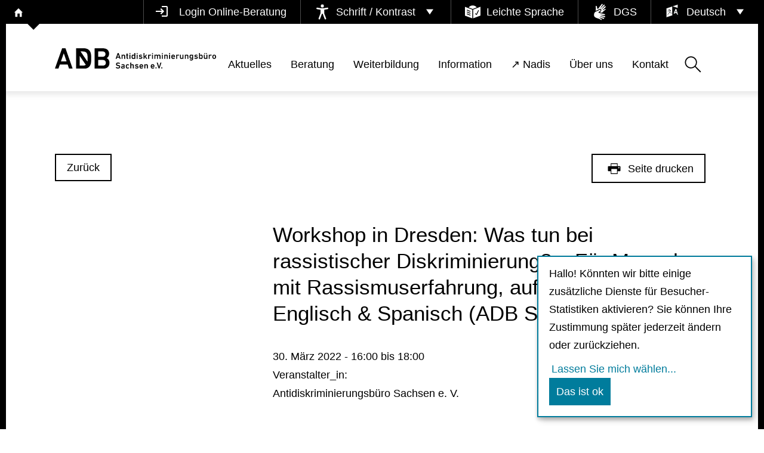

--- FILE ---
content_type: text/html; charset=UTF-8
request_url: https://www.adb-sachsen.de/de/termine/workshop-dresden-was-tun-bei-rassistischer-diskriminierung-fuer-menschen-mit-rassismuserfahrung-adb-sachsen?high_contrast=1
body_size: 13635
content:
<!DOCTYPE html>
<html lang="de">
    <head>
        <meta charset="utf-8">
        <title>ADB Sachsen - Termin</title>
        <meta name="description" content="">
        <meta name="title" content="">
        <meta name="author" content="ADB-Sachsen">
        <meta name="viewport" content="width=device-width, initial-scale=1.0">
        <meta name="generator" content="WinterCMS">
                <link rel="icon" type="image/png" href="https://www.adb-sachsen.de/themes/sachsen/assets/images/favicon-32x32.png">
        <link rel="stylesheet" href="https://www.adb-sachsen.de/themes/base/assets/dist/css/theme_v2.css">
<link href="https://www.adb-sachsen.de/combine/81b82291fbdc678112f8d47ab7688362-1763469785.css" rel="stylesheet">
<link rel="stylesheet" href="https://www.adb-sachsen.de/plugins/studiobosco/sendinblue/components/signup/assets/signup.css">
<script type="text/javascript">var klaroConfig = {
  testing: false,
  elementID: 'klaro',
  storageMethod: 'cookie',
  storageName: 'klaro',
  htmlTexts: true,
  cookieDomain: '.adb-sachsen.de',
  cookieExpiresAfterDays: 30,
  default: false,
  mustConsent: false,
  acceptAll: true,
  hideDeclineAll: true,
  hideLearnMore: false,
  translations: {
    de: {
      privacyPolicyUrl: '/de/datenschutz',
      purposes: {
        analytics: {
          title: "Besucher-Statistiken"        },
      }
    }
  },
  services: [
    {
      name: 'google_analytics',
      default: false,
      translations: {
        de: {
          title: "Google Analytics",
          description: "Verfolgt Besuche der Webseite."        }
      },
      purposes: ["analytics"],
      cookies: [
        [/^_ga(.*)/i, '/', '.adb-sachsen.de'],
        [/^_gid/i, '/', '.adb-sachsen.de'],
      ],
      required: false,
      optOut: false,
      onlyOnce: false,
    },
    {
      name: 'youtube',
      default: false,
      translations: {
        de: {
          title: "YouTube",
          description: "Verfolgt das Betrachten von Videos."        }
      },
      purposes: ["analytics"],
      cookies: [
        [/.*/i, '/', '.youtube.com'],
      ],
      required: false,
      optOut: false,
      onlyOnce: false,
    },
  ]
};</script><script defer type="text/javascript" src="https://www.adb-sachsen.de/plugins/studiobosco/klarocookieconsent/assets/klaro-no-css.js"></script><link rel="stylesheet" type="text/css" href="https://www.adb-sachsen.de/plugins/studiobosco/klarocookieconsent/assets/klaro.css" /><style type="text/css">
.klaro .cookie-notice,
.klaro .cookie-modal .cm-modal {
    background: #fff;
    font-size: 1rem;
    border: 2px solid #007c9c;
    border-radius: 0;
}
.klaro .cookie-notice {
    max-width: 360px;
}
.klaro .cookie-modal p, .klaro .cookie-modal strong, .klaro .cookie-modal h1, .klaro .cookie-modal h2, .klaro .cookie-modal ul, .klaro .cookie-modal li, .klaro .cookie-notice p, .klaro .cookie-notice strong, .klaro .cookie-notice h1, .klaro .cookie-notice h2, .klaro .cookie-notice ul, .klaro .cookie-notice li {
    color: #000;
}
.klaro .cookie-modal .cm-btn, 
.klaro .cookie-notice .cm-btn {
    border-radius: 0;
    font-weight: 500;
    border: 2px solid #007c9c;
    background: #fff;
    color: #007c9c;
}
.klaro .cookie-modal .cm-btn.cm-btn-success, 
.klaro .cookie-notice .cm-btn.cm-btn-success {
    background: #007c9c;
    color: #fff;
}
.klaro .cookie-modal a, .klaro .cookie-notice a {
    color: #007c9c;
}
.klaro .cookie-modal .cm-modal .cm-body ul.cm-apps li.cm-app span.cm-app-title {
    font-weight: 500;
}
.klaro .cookie-modal .slider, .klaro .cookie-notice .slider {
    box-shadow: none;
}
</style>                <!-- Global site tag (gtag.js) - Google Analytics -->
<script type="text/plain" data-type="application/javascript" data-name="google_analytics" async data-src="https://www.googletagmanager.com/gtag/js?id=UA-130491549-1"></script>
<script>
  window.dataLayer = window.dataLayer || [];
  function gtag(){dataLayer.push(arguments);}
  gtag('js', new Date());

  gtag('config', 'UA-130491549-1');
  gtag('set', 'anonymizeIp', true);
</script>            </head>
    <body class="l-page">
        <a class="non-aria-invisible" href="#main-menu">
          Zum Hauptmenü
        </a>
        <a class="non-aria-invisible" href="#main-content">
          Zum Hauptinhalt
        </a>
        <div class="visuallyhidden">
          <?xml version="1.0" encoding="UTF-8"?><!DOCTYPE svg PUBLIC "-//W3C//DTD SVG 1.1//EN" "http://www.w3.org/Graphics/SVG/1.1/DTD/svg11.dtd"><svg xmlns="http://www.w3.org/2000/svg" xmlns:xlink="http://www.w3.org/1999/xlink"><symbol id="adb__icon_accessibility-general" viewBox="0 0 40 40"><circle cx="28.539" cy="7.55" r="2.5"/><path d="M31.375 19.222a1.25 1.25 0 00-.978-.472h-6.458c-.047 0-.093.003-.14.008a10.102 10.102 0 00-2.695-2.303l4.52-4.604a1.25 1.25 0 00-.009-1.76l-3.724-3.723a1.25 1.25 0 00-.884-.366H21a1.25 1.25 0 00-.887.377l-4.131 4.23a1.25 1.25 0 001.788 1.747l3.248-3.326 1.954 1.954-4.353 4.434a10.066 10.066 0 00-2.593-.339c-2.298 0-4.416.772-6.11 2.07l1.792 1.79a7.509 7.509 0 014.318-1.36c4.164 0 7.553 3.388 7.553 7.553a7.509 7.509 0 01-1.361 4.317l1.792 1.792a10.009 10.009 0 002.069-6.109c0-1.376-.277-2.687-.778-3.882h3.524l-1.933 8.373a1.25 1.25 0 002.436.563l2.287-9.905a1.249 1.249 0 00-.24-1.06zM16.026 32.685c-4.165 0-7.553-3.388-7.553-7.553 0-1.66.539-3.195 1.45-4.442l-1.787-1.788a10.008 10.008 0 00-2.163 6.23c0 5.552 4.5 10.053 10.053 10.053a10.01 10.01 0 006.23-2.163l-1.788-1.787a7.51 7.51 0 01-4.442 1.45z"/></symbol><symbol id="adb__icon_accessibility-parking" viewBox="0 0 40 40"><circle cx="13.702" cy="7.45" r="2.5"/><path d="M28.494 24.64l-1.013 1.065-6.593-6.66a1.25 1.25 0 00-.888-.37h-5.048v-2.4h3.852a1.25 1.25 0 000-2.5h-3.852V12.05a1.25 1.25 0 00-2.5 0v7.875c0 .69.56 1.25 1.25 1.25h5.776l7.133 7.204c.236.238.555.371.889.371h.013a1.25 1.25 0 00.893-.39l1.9-1.999a1.25 1.25 0 10-1.812-1.722z"/><path d="M15.232 32.482c-4.163.114-7.643-3.18-7.757-7.344a7.539 7.539 0 012.51-5.823v-3.082a10.051 10.051 0 00-5.009 8.974c.152 5.55 4.774 9.926 10.324 9.774a10.051 10.051 0 008.762-5.64l-1.91-1.91c-1.01 2.867-3.705 4.963-6.92 5.051zM32.423 4.96h-2.801c-.062 0-.103.041-.103.103v6.798c0 .061.041.103.103.103h1.607c.061 0 .102-.042.102-.103V9.687c0-.04.021-.061.062-.061h1.03c1.7 0 2.596-1 2.596-2.338 0-1.36-.886-2.328-2.596-2.328zm-.103 3.13h-.927c-.04 0-.061-.02-.061-.062V6.556c0-.04.02-.061.061-.061h.927c.567 0 .886.309.886.793 0 .484-.319.803-.886.803z"/></symbol><symbol id="adb__icon_accessibility-toilet" viewBox="0 0 40 40"><circle cx="13.702" cy="7.45" r="2.5"/><path d="M28.494 24.64l-1.013 1.065-6.593-6.66a1.25 1.25 0 00-.888-.37h-5.048v-2.4h3.852a1.25 1.25 0 000-2.5h-3.852V12.05a1.25 1.25 0 00-2.5 0v7.875c0 .69.56 1.25 1.25 1.25h5.777l7.133 7.204c.235.238.555.37.888.37h.013a1.25 1.25 0 00.893-.388l1.9-2a1.25 1.25 0 00-1.812-1.722z"/><path d="M15.232 32.482c-4.163.114-7.643-3.18-7.757-7.344a7.538 7.538 0 012.51-5.823v-3.082a10.05 10.05 0 00-5.009 8.974c.152 5.55 4.774 9.926 10.324 9.774a10.052 10.052 0 008.762-5.64l-1.91-1.91c-1.01 2.867-3.705 4.963-6.92 5.051zm6.852-20.456h1.287c.072 0 .114-.031.134-.103l1.112-3.914h.021l1.102 3.914c.02.072.062.103.134.103h1.288c.082 0 .123-.031.144-.103l1.895-6.798c.02-.062-.01-.103-.072-.103h-1.69c-.071 0-.112.041-.123.103l-.875 4.079h-.021l-1.123-4.079c-.02-.072-.061-.103-.134-.103h-1.06c-.072 0-.114.031-.134.103l-1.092 4.079h-.02l-.907-4.079c-.01-.062-.051-.103-.134-.103h-1.689c-.072 0-.093.041-.082.103l1.905 6.798c.02.072.062.103.134.103zm11.32-2.215c-.073-.03-.114-.01-.145.062-.195.412-.443.66-.916.66-.443 0-.721-.217-.845-.608-.072-.216-.103-.433-.103-1.401s.031-1.184.103-1.4c.124-.392.402-.608.845-.608.473 0 .72.247.917.659.03.072.072.092.144.062l1.37-.598c.071-.03.082-.072.05-.144-.39-1.01-1.276-1.597-2.512-1.597-1.267 0-2.173.587-2.544 1.73-.155.474-.206.856-.206 1.896s.051 1.421.206 1.895c.37 1.143 1.277 1.73 2.544 1.73 1.236 0 2.122-.587 2.513-1.596.03-.072.02-.114-.052-.144l-1.37-.598z"/></symbol><symbol id="adb__icon_accessibility" viewBox="0 0 40 40"><circle cx="20.026" cy="8.876" r="2.876"/><path d="M31.038 13.184A1.438 1.438 0 0029.384 12l-6.47 1.071h-5.828l-6.47-1.07a1.437 1.437 0 10-.47 2.837l6.429 1.064v6.76l-3.525 9.394a1.438 1.438 0 002.693 1.01l3.618-9.64h1.353l3.66 9.646a1.438 1.438 0 102.689-1.02l-3.585-9.45v-6.709l6.376-1.055a1.438 1.438 0 001.184-1.654z"/></symbol><symbol id="adb__icon_account" viewBox="0 0 48 48"><path d="M11.1 35.25q3.15-2.2 6.25-3.375Q20.45 30.7 24 30.7q3.55 0 6.675 1.175t6.275 3.375q2.2-2.7 3.125-5.45Q41 27.05 41 24q0-7.25-4.875-12.125T24 7q-7.25 0-12.125 4.875T7 24q0 3.05.95 5.8t3.15 5.45zM24 25.5q-2.9 0-4.875-1.975T17.15 18.65q0-2.9 1.975-4.875T24 11.8q2.9 0 4.875 1.975t1.975 4.875q0 2.9-1.975 4.875T24 25.5zM24 44q-4.1 0-7.75-1.575-3.65-1.575-6.375-4.3-2.725-2.725-4.3-6.375Q4 28.1 4 24q0-4.15 1.575-7.775t4.3-6.35q2.725-2.725 6.375-4.3Q19.9 4 24 4q4.15 0 7.775 1.575t6.35 4.3q2.725 2.725 4.3 6.35Q44 19.85 44 24q0 4.1-1.575 7.75-1.575 3.65-4.3 6.375-2.725 2.725-6.35 4.3Q28.15 44 24 44zm0-3q2.75 0 5.375-.8t5.175-2.8q-2.55-1.8-5.2-2.75-2.65-.95-5.35-.95-2.7 0-5.35.95-2.65.95-5.2 2.75 2.55 2 5.175 2.8Q21.25 41 24 41zm0-18.5q1.7 0 2.775-1.075t1.075-2.775q0-1.7-1.075-2.775T24 14.8q-1.7 0-2.775 1.075T20.15 18.65q0 1.7 1.075 2.775T24 22.5zm0-3.85zm0 18.7z"/></symbol><symbol id="adb__icon_arrow-sm-left" viewBox="0 0 40 40"><path d="M12.494 27.5l1.407-1.42-5.015-4.995H35v-2.002H8.758l5.125-5.172-1.416-1.411L5 20.036z"/></symbol><symbol id="adb__icon_arrow-sm-right" viewBox="0 0 40 40"><path d="M27.506 12.505l-1.407 1.419 5.015 4.992H5v2h26.242l-5.125 5.169 1.416 1.41L35 19.964z"/></symbol><symbol id="adb__icon_arrow-xl-left" viewBox="0 0 40 40"><path d="M15.787 31l1.412-1.452-8.31-8.433H35v-2.047H8.783l8.387-8.625L15.748 9 5 20.053z"/></symbol><symbol id="adb__icon_arrow-xl-right" viewBox="0 0 40 40"><path d="M24.213 9l-1.412 1.452 8.309 8.433H5v2.047h26.218l-8.388 8.625L24.252 31 35 19.947z"/></symbol><symbol id="adb__icon_attachment" viewBox="0 0 24 24"><path stroke-linecap="round" stroke-linejoin="round" stroke-width="2" d="M15.172 7l-6.586 6.586a2 2 0 102.828 2.828l6.414-6.586a4 4 0 00-5.656-5.656l-6.415 6.585a6 6 0 108.486 8.486L20.5 13"/></symbol><symbol id="adb__icon_chevron-xl-down" viewBox="0 0 40 40"><path d="M31 15.313L29.548 13.9l-9.408 9.14-9.697-9.11L9 15.35 20.053 26.1z"/></symbol><symbol id="adb__icon_chevron-xl-left" viewBox="0 0 40 40"><path d="M24.688 31l1.412-1.452-9.14-9.408 9.11-9.697L24.648 9 13.9 20.053z"/></symbol><symbol id="adb__icon_chevron-xl-right" viewBox="0 0 40 40"><path d="M15.313 31L13.9 29.548l9.14-9.408-9.11-9.697L15.35 9 26.1 20.053z"/></symbol><symbol id="adb__icon_chevron-xl-up" viewBox="0 0 40 40"><path d="M9 24.688l1.452 1.412 9.408-9.14 9.697 9.11L31 24.648 19.947 13.9z"/></symbol><symbol id="adb__icon_close" viewBox="0 0 40 40"><path d="M26 24.588L21.412 20 26 15.412 24.588 14 20 18.588 15.412 14 14 15.412 18.588 20 14 24.588 15.412 26 20 21.412 24.588 26z"/></symbol><symbol id="adb__icon_contrast" viewBox="0 0 40 40"><path d="M20 8C13.373 8 8 13.373 8 20s5.373 12 12 12 12-5.373 12-12S26.628 8 20 8zm0 22V10c5.523 0 10 4.477 10 10s-4.477 10-10 10z"/></symbol><symbol id="adb__icon_dgs" viewBox="0 0 40 40"><path d="M29.069 27.925s-6.994-2.146-7.485-2.294c-.49-.148-.442-.611.122-.59.563.02 6.435.942 6.435.942.682.14 1.338-.057 1.478-.739.14-.682-.386-1.12-1.067-1.26 0 0-5.943-1.268-7.043-1.446-1.19-.197-4.153-.758-4.086-1.549.059-.746 1.155-1.704 2.24-2.145.884-.386 1.58-1.238 1.648-2.265.117-1.492-1.196-.861-2.492-.086-2.755 1.66-4.094 1.954-5.853 2.682-1.185.467-3.193 1.712-3.744 4.63-.756 3.916.34 6.414 6.963 8.294 1.48.399 5.973 2.505 6.48 2.798.073.11.81.214.884-.15.176-.627-.239-1.375-.883-1.696L19.5 31.17c-.526-.44.067-.79.33-.69.264.102 6.575 2.344 6.575 2.344.653.276 1.354.325 1.63-.328.276-.654-.122-1.256-.775-1.533 0 0-5.893-2.203-6.427-2.597-.535-.394-.297-.63.157-.536.273.056 7.495 2.012 7.495 2.012.672.185 1.364.043 1.55-.63.185-.671-.295-1.102-.968-1.287z"/><path d="M28.917 14.873l-3.076 2.023c-.625.28-.681-.407-.475-.6.206-.192 4.983-4.886 4.983-4.886.535-.466.885-1.075.418-1.61-.467-.533-1.182-.44-1.716.027 0 0-4.56 4.335-5.148 4.643-.588.309-.696-.008-.413-.376.17-.22 5.088-5.859 5.088-5.859.46-.523.635-1.208.112-1.668-.523-.461-1.12-.218-1.58.306 0 0-4.99 5.35-5.337 5.726-.348.376-.744.13-.479-.367.266-.498 3.663-5.375 3.663-5.375.424-.552.534-1.228-.018-1.652-.552-.424-1.177-.144-1.6.408 0 0-3.74 4.79-4.381 5.7-.698.985-2.498 3.404-3.18 2.997-.645-.379-1.028-1.784-.949-2.952.039-.964-.422-1.962-1.316-2.474-1.29-.757-1.298.7-1.167 2.204.287 3.204-.035 4.536-.15 6.437a5.998 5.998 0 00-.017.36 40.398 40.398 0 011.527-.6c1.23-.46 2.391-.895 4.346-2.073 1.034-.62 1.889-1.032 2.7-1.032.589 0 1.12.225 1.497.631.426.461.612 1.092.552 1.876-.105 1.513-1.101 2.896-2.54 3.526l-.018.008-.018.007c-.247.1-.475.231-.671.367.506.143 1.222.308 2.194.469.377.06 1.276.24 2.312.452.376-.372.764-.781 1.167-1.232 1.006-1.157 4.865-4.275 5.35-4.603.131-.018.547-.634.252-.86-.487-.433-1.34-.387-1.912.052z"/></symbol><symbol id="adb__icon_easy-language" viewBox="0 0 40 40"><path d="M19.278 15.763L5.64 10.515v16.449L19.261 32l.017-16.237zm-3.393 10.568a.718.718 0 01-.938.39L9.36 24.405a.718.718 0 11.55-1.327l5.586 2.314c.367.152.54.572.389.938zm0-3.553a.718.718 0 01-.938.389L9.36 20.852a.718.718 0 11.55-1.327l5.586 2.315c.367.151.54.572.389.938zm0-3.553a.718.718 0 01-.938.388L9.36 17.3a.718.718 0 11.55-1.327l5.586 2.314c.367.152.54.572.389.938zm4.108-4.725l7.455-2.955A9.58 9.58 0 0020 8a9.582 9.582 0 00-7.505 3.614l7.498 2.885zm.722 17.476l13.63-5.121.015-16.503-13.645 5.406v16.218zm3.828-9.034a.718.718 0 011.005-.146l1.31.978 3.202-6.753a.718.718 0 011.298.616l-3.578 7.545a.718.718 0 01-1.079.267l-2.012-1.502a.718.718 0 01-.146-1.005z" class="st10"/></symbol><symbol id="adb__icon_emoji" viewBox="0 0 24 24"><path stroke-linecap="round" stroke-linejoin="round" stroke-width="2" d="M14.828 14.828a4 4 0 01-5.656 0M9 10h.01M15 10h.01M21 12a9 9 0 11-18 0 9 9 0 0118 0z"/></symbol><symbol id="adb__icon_home" viewBox="0 0 40 40"><path d="M14 20h-2l8-8 8 8h-2v8h-3.862v-6H18v6h-4z"/></symbol><symbol id="adb__icon_language-switch"><path d="M19.99 9.369l-9.555-3.372v20.795l9.554-3.091V9.369" fill="#040606"/><path d="M19.76 9.358l9.92-3.372v20.796l-9.92-3.092V9.358" fill="#fff"/><path d="M7.957 30.432l11.803-3.934V9.356L7.957 13.29v17.142" fill="#fff"/><path d="M25.138 30.691l1.673 2.752.882-2.556-2.555-.196M11.97 15.265c-.062-.061.082.503.283.706.356.36.634.406.782.412.328.013.733-.082.973-.183.232-.099.64-.307.794-.61.033-.064.122-.174.066-.443-.043-.207-.175-.28-.335-.268-.16.012-.647.141-.882.213-.235.072-.72.22-.931.265-.211.046-.676-.02-.75-.092M17.926 22.015c-.093-.034-2.018-.831-2.29-.962-.224-.107-.771-.339-1.029-.444.726-1.118 1.184-1.962 1.245-2.09.112-.236.88-1.738.898-1.83a2.7 2.7 0 00.022-.523c-.016-.084-.298.077-.68.207-.383.129-1.11.602-1.391.661-.282.06-1.184.4-1.645.554-.461.153-1.333.419-1.692.516-.36.097-.673.105-.874.165 0 0 .027.282.08.366.053.084.243.292.464.35.221.057.587.034.754 0 .166-.04.455-.18.493-.242.04-.062-.02-.255.046-.314.067-.057.945-.263 1.276-.363.332-.101 1.601-.539 1.773-.516-.054.18-1.075 2.203-1.404 2.806-.329.603-2.24 3.257-2.646 3.725-.309.355-1.057 1.265-1.316 1.47.065.019.528-.021.613-.073.526-.324 1.402-1.415 1.684-1.747a29.8 29.8 0 002.16-2.903c.114.047 1.034.797 1.274.963.24.167 1.188.695 1.393.783.205.089.994.452 1.027.33.034-.125-.142-.85-.235-.886" fill="#040606"/><path d="M13.479 32.036c.184.113.358.205.553.297.39.195.83.4 1.25.553.573.215 1.147.39 1.72.523.318.071.667.133 1.005.184.03 0 .942.113 1.126.113h.922c.359-.031.697-.05 1.055-.103.287-.041.605-.092.912-.163.225-.051.461-.103.686-.175.215-.06.461-.143.697-.225.154-.05.317-.123.481-.184.133-.061.297-.134.451-.195.184-.082.4-.195.604-.297.164-.082.349-.184.523-.287.133-.071.44-.307.604-.307.185 0 .308.164.308.307 0 .297-.4.39-.584.523-.195.133-.43.235-.635.348-.41.215-.83.4-1.23.553a14.48 14.48 0 01-1.608.502c-.195.041-.39.092-.584.123-.102.02-1.168.184-1.465.184h-1.352a20.116 20.116 0 01-1.096-.123c-.317-.05-.655-.113-.973-.184a8.703 8.703 0 01-.748-.195c-.41-.113-.809-.256-1.198-.41a10.75 10.75 0 01-2.141-1.075c-.123-.082-.133-.164-.133-.256a.29.29 0 01.297-.297c.164 0 .491.235.553.266M20.066 9.316v17.209a.351.351 0 01-.072.154.23.23 0 01-.092.082c-.256.102-11.79 3.974-11.944 3.974-.123 0-.236-.082-.297-.215 0-.012-.01-.02-.01-.042V13.26c.02-.05.03-.123.071-.164.082-.113.225-.133.318-.164.174-.06 11.534-3.872 11.698-3.872.102 0 .328.072.328.256zm-.625 16.953L8.275 29.987V13.516l11.166-3.719V26.27" fill="#040606" fill-rule="evenodd"/><path d="M29.992 6.018V26.74c-.01.236-.175.338-.328.338-.133 0-1.096-.328-1.26-.379-1.29-.4-2.592-.799-3.872-1.198-.287-.093-.584-.185-.86-.277a20.96 20.96 0 01-.759-.235c-1.096-.339-2.212-.677-3.308-1.045-.041-.012-.144-.154-.144-.185V9.285c.02-.05.041-.113.092-.154.082-.092 3.596-1.26 4.979-1.72.369-.134 4.988-1.721 5.132-1.721.184 0 .328.133.328.328zm-.625 20.333l-9.291-2.889V9.582l9.29-3.155v19.924" fill="#040606" fill-rule="evenodd"/><path d="M32.35 30.691l-12.413-3.956.052-17.222 12.36 3.934V30.69" fill="#040606"/><path d="M25.361 14.43l1.6.484 2.913 10.5-1.643-.499-.59-2.155-3.394-1.03-.73 1.757-1.643-.499zm.731 2.78l-1.218 2.944 2.24.679-1.022-3.624" fill="#fff" fill-rule="evenodd"/></symbol><symbol id="adb__icon_login"><path fill="none" d="M0 0h24v24H0z"/><path d="M11 7L9.6 8.4l2.6 2.6H2v2h10.2l-2.6 2.6L11 17l5-5-5-5zm9 12h-8v2h8c1.1 0 2-.9 2-2V5c0-1.1-.9-2-2-2h-8v2h8v14z"/></symbol><symbol id="adb__icon_logout"><path d="M0 0h24v24H0z" fill="none"/><path d="M17 7l-1.41 1.41L18.17 11H8v2h10.17l-2.58 2.58L17 17l5-5zM4 5h8V3H4c-1.1 0-2 .9-2 2v14c0 1.1.9 2 2 2h8v-2H4V5z"/></symbol><symbol id="adb__icon_mail" viewBox="0 0 40 40"><style>.st12{fill-rule:evenodd;clip-rule:evenodd}</style><path d="M19.997 19.333l8.253-4.065V14.4c0-.22-.184-.4-.412-.4H12.162a.406.406 0 00-.412.4v.87l8.247 4.063z" class="st12"/><path d="M19.997 20.68l-8.247-4.063V25.6c0 .22.184.4.412.4h15.676c.228 0 .412-.18.412-.4v-8.986l-8.253 4.065z" class="st12"/></symbol><symbol id="adb__icon_map-marker" viewBox="0 0 40 40"><path d="M20 5.797a10.159 10.159 0 015.122 1.332 10.127 10.127 0 013.659 3.584 9.646 9.646 0 011.359 5.02c0 1.388-.349 2.981-1.046 4.78a34.028 34.028 0 01-2.508 4.95 65.248 65.248 0 01-3.032 4.404 53.346 53.346 0 01-2.509 3.141L20 34.203l-1.045-1.195a53.348 53.348 0 01-2.51-3.14 65.252 65.252 0 01-3.03-4.405 34.026 34.026 0 01-2.51-4.95c-.696-1.799-1.045-3.392-1.045-4.78a9.646 9.646 0 011.36-5.02 10.126 10.126 0 013.658-3.584A10.159 10.159 0 0120 5.797zm0 13.452a3.59 3.59 0 001.812-.478 3.627 3.627 0 001.324-1.28 3.32 3.32 0 00.488-1.759 3.41 3.41 0 00-.488-1.775 3.584 3.584 0 00-1.324-1.297A3.59 3.59 0 0020 12.182a3.496 3.496 0 00-1.794.478 3.625 3.625 0 00-1.307 1.297 3.41 3.41 0 00-.488 1.775 3.464 3.464 0 001.046 2.493c.674.661 1.59 1.03 2.543 1.024z"/></symbol><symbol id="adb__icon_marker" viewBox="0 0 40 40"><path d="M19.971 10.258c1.251 0 2.4.305 3.448.915a6.882 6.882 0 012.462 2.46 6.722 6.722 0 01.915 3.446c0 .953-.234 2.047-.704 3.281-.406 1.047-.969 2.18-1.688 3.398a44.796 44.796 0 01-2.04 3.024 36.469 36.469 0 01-1.69 2.156l-.703.82-.704-.82a36.544 36.544 0 01-1.688-2.156 44.847 44.847 0 01-2.04-3.024c-.72-1.218-1.283-2.351-1.69-3.398-.469-1.234-.703-2.328-.703-3.281 0-1.25.305-2.399.915-3.446a6.882 6.882 0 012.462-2.46 6.734 6.734 0 013.448-.915zm0 9.235a2.462 2.462 0 002.11-1.208c.22-.367.33-.769.33-1.206 0-.438-.11-.844-.33-1.219a2.435 2.435 0 00-.89-.89 2.38 2.38 0 00-1.22-.329c-.438 0-.84.11-1.208.328-.367.22-.66.516-.88.891a2.376 2.376 0 00-.328 1.219c0 .672.235 1.242.704 1.71.469.47 1.04.704 1.712.704z" fill-rule="evenodd" clip-rule="evenodd"/></symbol><symbol id="adb__icon_menu" viewBox="0 0 40 40"><path d="M5 19.001h30v1.998H5zM5 28.002h30V30H5zM5 10h30v1.998H5z"/></symbol><symbol id="adb__icon_minus" viewBox="0 0 40 40"><path d="M12.5 19.001h15v1.998h-15z" fill="#202020"/></symbol><symbol id="adb__icon_more" viewBox="0 0 40 40"><path d="M22.447 20A2.447 2.447 0 0120 22.447 2.447 2.447 0 0117.553 20 2.447 2.447 0 0120 17.553 2.447 2.447 0 0122.447 20zM12.447 20A2.447 2.447 0 0110 22.447 2.447 2.447 0 017.553 20 2.447 2.447 0 0110 17.553 2.447 2.447 0 0112.447 20zM32.447 20A2.447 2.447 0 0130 22.447 2.447 2.447 0 0127.553 20 2.447 2.447 0 0130 17.553 2.447 2.447 0 0132.447 20z"/></symbol><symbol id="adb__icon_phone" viewBox="0 0 40 40"><path d="M16.728 18.266c-.539-.538.464-2.35.464-2.35.308-.697.157-1.729-.34-2.31l-2.229-2.6a1.257 1.257 0 00-1.87-.075l-1.536 1.535c-.944.944-.587 2.752-.098 3.982 0 0 .62 2.063 5.458 6.9s6.901 5.459 6.901 5.459c1.23.49 3.038.846 3.982-.098l1.535-1.535a1.257 1.257 0 00-.075-1.871l-2.6-2.228c-.581-.498-1.613-.65-2.31-.342 0 0-1.891.924-2.43.386l-2.386-2.387-2.466-2.466z" fill-rule="evenodd" clip-rule="evenodd"/></symbol><symbol id="adb__icon_plus" viewBox="0 0 40 40"><path d="M27.5 19H21v-6.5h-2V19h-6.5v2H19v6.5h2V21h6.5z" fill="#202020"/></symbol><symbol id="adb__icon_print" viewBox="0 0 40 40"><path d="M30.454 15.354h-4.066v-5.227H13.612v5.227H9.546c-.641 0-1.161.52-1.161 1.161v6.97c0 .64.52 1.16 1.161 1.16h4.066v5.228h12.776v-5.227h4.066c.641 0 1.161-.52 1.161-1.162v-6.969c0-.641-.52-1.161-1.161-1.161zm-15.68-4.065h10.453v4.065H14.773zM25.226 28.71H14.773v-8.13h10.454zm3.484-9.292a1.162 1.162 0 110-2.323 1.162 1.162 0 010 2.323z"/></symbol><symbol id="adb__icon_search" viewBox="0 0 40 40"><path d="M35 33.58L24.925 23.469a11.268 11.268 0 002.568-7.18C27.493 10.054 22.458 5 16.246 5S5 10.054 5 16.288c0 6.235 5.035 11.289 11.246 11.289a11.18 11.18 0 007.275-2.68L33.586 35 35 33.58zm-18.754-8.01C11.148 25.57 7 21.406 7 16.29s4.149-9.282 9.247-9.282 9.247 4.164 9.247 9.281-4.148 9.282-9.247 9.282z"/></symbol><symbol id="adb__icon_zoom" viewBox="0 0 40 40"><path d="M31.757 30.293l-5.107-5.107a9.903 9.903 0 002.202-6.235c0-5.496-4.455-9.951-9.95-9.951S8.95 13.455 8.95 18.95c0 5.496 4.456 9.951 9.951 9.951a9.91 9.91 0 006.347-2.288l5.094 5.094a.997.997 0 001.415 0 1 1 0 000-1.414zM22.9 19.951h-3v3a1 1 0 01-2 0v-3h-3a1 1 0 010-2h3v-3a1 1 0 012 0v3h3a1 1 0 010 2z"/></symbol><symbol id="adb__icon_volume-down" viewBox="0 0 31 30"><path d="m6.5195 19.004v-8.0082h5.1495l6.6013-6.6012v21.211l-6.6013-6.6012zm14.251 1.0856v-10.242c0.9723 0.4574 1.7549 1.152 2.3478 2.0836 0.5928 0.9316 0.8892 1.9545 0.8892 3.0686s-0.2964 2.1266-0.8892 3.0374c-0.5929 0.9107-1.3755 1.5948-2.3478 2.0523zm-5.3438-8.8105-2.5605 2.5605h-3.5027v2.3206h3.5027l2.5605 2.5605z" /></symbol></svg>        </div>
        <!-- Header -->
        <header class="l-header print_hidden">
            <div class="l-header__appbar xs_hidden print_hidden ">
  <nav
    class="l-header__breadcrumbs nav nav--inline"
    role="navigation"
    title="Sie sind hier">
    <a class="l-header__breadcrumbs-home" href="https://www.adb-sachsen.de/de">
      <i class="icon icon--home ">
  <svg>
    <use class="icon__use" xlink:href="#adb__icon_home" />
  </svg>
</i>      <span class="non-aria-invisible">Startseite</span>
    </a>
      </nav>

  <nav
    class="nav nav--inline l-header__meta-menu"
    aria-label="Hilfsmittel für die Barrierfreiheit"
  >
    <ul class="l-header__meta-menu-nav">
            <li class="nav__item l-header__meta-menu-nav-item l-header__login">
        <a href="https://www.adb-sachsen.de/de/account">
            <i class="icon icon--login ">
  <svg>
    <use class="icon__use" xlink:href="#adb__icon_login" />
  </svg>
</i> <span class="lg_hidden t--bold">Login Online-Beratung</span>
        </a>
      </li>
      
      <li class="nav__item l-header__meta-menu-nav-item">
        <a
          href="javascript:;"
          class="l-header__meta-submenu-toggle"
          data-toggle-class="is-collapsed"
          data-target="#accessibility-nav">
          <i class="icon icon--accessibility ">
  <svg>
    <use class="icon__use" xlink:href="#adb__icon_accessibility" />
  </svg>
</i> <span class="lg_hidden">Schrift / Kontrast</span>
        </a>
        <nav
          id="accessibility-nav"
          class="l-header__meta-submenu-nav nav is-collapsed">
          <ul>
            <li>
              <a href="http://www.adb-sachsen.de/de/termine/workshop-dresden-was-tun-bei-rassistischer-diskriminierung-fuer-menschen-mit-rassismuserfahrung-adb-sachsen?high_contrast=0">
  <i class="icon icon--contrast ">
  <svg>
    <use class="icon__use" xlink:href="#adb__icon_contrast" />
  </svg>
</i> Kontrast ändern
</a>
            </li>
                        <li>
              <a
                href="https://www.adb-sachsen.de/de/schriftgroesse-anpassen"
                target="browser-font-size">
                <i class="icon icon--zoom ">
  <svg>
    <use class="icon__use" xlink:href="#adb__icon_zoom" />
  </svg>
</i> Schrift vergrößern
              </a>
            </li>
                      </ul>
        </nav>
      </li>
            <li class="nav__item l-header__meta-menu-nav-item">
        <a href="https://www.adb-sachsen.de/de/leichte-sprache">
          <i class="icon icon--easy-language ">
  <svg>
    <use class="icon__use" xlink:href="#adb__icon_easy-language" />
  </svg>
</i> <span class="lg_hidden">Leichte Sprache</span>
        </a>
      </li>
      <li class="nav__item l-header__meta-menu-nav-item">
        <a href="https://www.adb-sachsen.de/de/dgs">
          <i class="icon icon--dgs ">
  <svg>
    <use class="icon__use" xlink:href="#adb__icon_dgs" />
  </svg>
</i> <span class="lg_hidden">DGS</span>
        </a>
      </li>
            <li class="nav__item l-header__meta-menu-nav-item l-header__languages">
        <a href="javascript:;" class="l-header__meta-submenu-toggle" data-toggle-class="is-collapsed"
    data-target="#languages-nav">
    <img class="icon" src="https://www.adb-sachsen.de/themes/base/assets/icons/adb__icon_language-switch.svg" alt="Icon"> <span class="lg_hidden">Deutsch</span>
</a>
<nav
  id="languages-nav"
  class="l-header__meta-submenu-nav nav is-collapsed"
>
  <ul>
      <li>
      <a class="active" href="/de">Deutsch</a>
    </li>  
      <li>
      <a  href="/ar">العربية</a>
    </li>  
      <li>
      <a  href="/en">English</a>
    </li>  
      <li>
      <a  href="/fr">Français</a>
    </li>  
      <li>
      <a  href="/ru">Pусский</a>
    </li>  
      <li>
      <a  href="/vi">Tiếng Việt</a>
    </li>  
      <li>
      <a  href="/es">Español</a>
    </li>  
      <li>
      <a  href="/fa">فارسی</a>
    </li>  
      <li>
      <a  href="/ti">ትግርኛ</a>
    </li>  
    </ul>
</nav>      </li>
    </ul>
  </nav>
</div>

<div
  class="l-header__content print_hidden"
  aria-label="Hauptnavigation">
  <div class="l-header__content-inner ">
    <div class="l-container l-flex l-flex--spread ">
      <a class="l-header__logo" role="banner" href="https://www.adb-sachsen.de/de">
                              <img
              class="l-header__logo_lg xs_hidden"
              src="https://www.adb-sachsen.de/themes/sachsen/assets/images/adb_logo-complete-black.svg"
              alt="Logo Antidiskriminierungsbüro Sachsen e.V."
              loading="lazy"
            />
            <img
              class="l-header__logo_sm gt-xs_hidden"
              src="https://www.adb-sachsen.de/themes/sachsen/assets/images/adb_logo-short-black.svg"
              alt="Logo Antidiskriminierungsbüro Sachsen e.V. - klein"
              loading="lazy"
            />
                          <span class="non-aria-invisible">Antidiskriminierungsbüro Sachsen e.V.</span>
      </a>
      <nav
        id="main-menu"
        class="nav nav--inline l-header__main-menu lg_hidden "
        role="navigation">
                    <ul>
            <li role="presentation" class="  ">
                    <a href="https://www.adb-sachsen.de/de/aktuelles" >
                Aktuelles
            </a>
        
            </li>
    <li role="presentation" class="  ">
                    <a href="https://www.adb-sachsen.de/de/angebote/beratung" >
                Beratung
            </a>
        
            </li>
    <li role="presentation" class="  ">
                    <a href="https://www.adb-sachsen.de/de/angebote/weiterbildung" >
                Weiterbildung
            </a>
        
            </li>
    <li role="presentation" class="  ">
                    <a href="https://www.adb-sachsen.de/de/angebote/information" >
                Information
            </a>
        
            </li>
    <li role="presentation" class="  ">
                    <a href="https://www.adb-sachsen.de/de/nadis" target="_blank">
                ↗ Nadis
            </a>
        
            </li>
    <li role="presentation" class="  ">
                    <a href="https://www.adb-sachsen.de/de/ueber-uns" >
                Über uns
            </a>
        
            </li>
    <li role="presentation" class="  ">
                    <a href="https://www.adb-sachsen.de/de/kontakt" >
                Kontakt
            </a>
        
            </li>
    </ul>
        <a
  id="header-search-toggle"
  href="/suche"
    >
  <i class="icon icon--search ">
  <svg>
    <use class="icon__use" xlink:href="#adb__icon_search" />
  </svg>
</i>  <span class="non-aria-invisible">Suchen</span>
</a>
              </nav>
    </div>
  </div>
</div>

<nav
  id="main-menu-mobile"
  class="nav l-header__main-menu-mobile gt-lg_hidden is-collapsed print_hidden "
  role="navigation">
  <a
    class="l-header__main-menu-mobile-toggle"
    href="javascript:;"
    data-toggle-class="is-collapsed"
    data-target="#main-menu-mobile">
    <span>Menü</span> <i class="icon icon--menu ">
  <svg>
    <use class="icon__use" xlink:href="#adb__icon_menu" />
  </svg>
</i>  </a>
  <div class="l-header__main-menu-mobile-inner">
    <ul>
            <li>
        <a href="https://www.adb-sachsen.de/de/account">
            <i class="icon icon--login ">
  <svg>
    <use class="icon__use" xlink:href="#adb__icon_login" />
  </svg>
</i> <span class="t--bold">Login Onlinebereich</span>
        </a>
      </li>
          </ul>
        <ul>
            <li role="presentation" class="  ">
                    <a href="https://www.adb-sachsen.de/de/aktuelles" >
                Aktuelles
            </a>
        
            </li>
    <li role="presentation" class="  ">
                    <a href="https://www.adb-sachsen.de/de/angebote/beratung" >
                Beratung
            </a>
        
            </li>
    <li role="presentation" class="  ">
                    <a href="https://www.adb-sachsen.de/de/angebote/weiterbildung" >
                Weiterbildung
            </a>
        
            </li>
    <li role="presentation" class="  ">
                    <a href="https://www.adb-sachsen.de/de/angebote/information" >
                Information
            </a>
        
            </li>
    <li role="presentation" class="  ">
                    <a href="https://www.adb-sachsen.de/de/nadis" target="_blank">
                ↗ Nadis
            </a>
        
            </li>
    <li role="presentation" class="  ">
                    <a href="https://www.adb-sachsen.de/de/ueber-uns" >
                Über uns
            </a>
        
            </li>
    <li role="presentation" class="  ">
                    <a href="https://www.adb-sachsen.de/de/kontakt" >
                Kontakt
            </a>
        
            </li>
    </ul>
    <ul>
      <li>
        <a href="http://www.adb-sachsen.de/de/termine/workshop-dresden-was-tun-bei-rassistischer-diskriminierung-fuer-menschen-mit-rassismuserfahrung-adb-sachsen?high_contrast=0">
  <i class="icon icon--contrast ">
  <svg>
    <use class="icon__use" xlink:href="#adb__icon_contrast" />
  </svg>
</i> Kontrast ändern
</a>
      </li>
            <li>
        <a
          href="https://www.adb-sachsen.de/de/schriftgroesse-anpassen"
          target="browser-font-size">
          <i class="icon icon--zoom ">
  <svg>
    <use class="icon__use" xlink:href="#adb__icon_zoom" />
  </svg>
</i> Schrift vergrößern
        </a>
      </li>
                  <li>
        <a href="https://www.adb-sachsen.de/de/leichte-sprache">
          <i class="icon icon--easy-language ">
  <svg>
    <use class="icon__use" xlink:href="#adb__icon_easy-language" />
  </svg>
</i> <span>Leichte Sprache</span>
        </a>
      </li>
      <li>
        <a href="https://www.adb-sachsen.de/de/dgs">
          <i class="icon icon--dgs ">
  <svg>
    <use class="icon__use" xlink:href="#adb__icon_dgs" />
  </svg>
</i> <span>DGS</span>
        </a>
      </li>
            <li>
        <img class="icon" src="https://www.adb-sachsen.de/themes/base/assets/icons/adb__icon_language-switch.svg" alt="Icon">
<select onchange="window.location.pathname = '/' + this.value;">
    <option value="de" selected>Deutsch</option>
    <option value="ar" >العربية</option>
    <option value="en" >English</option>
    <option value="fr" >Français</option>
    <option value="ru" >Pусский</option>
    <option value="vi" >Tiếng Việt</option>
    <option value="es" >Español</option>
    <option value="fa" >فارسی</option>
    <option value="ti" >ትግርኛ</option>
  </select>      </li>
    </ul>
    <a href="https://www.adb-sachsen.de/de/suche"><i class="icon icon--search ">
  <svg>
    <use class="icon__use" xlink:href="#adb__icon_search" />
  </svg>
</i> Suche</a>  </div>
</nav>
                                </header>

        <!-- Content -->
        <main
          role="main"
          class="l-main l-pt1g">
            <div class="l-container">
                <a name="main-content" title="Hauptinhalt"></a>
                <article class="adb-theme-event ">
  <div class="l-flex l-flex--spread print_hidden l-mt1g">
    <div class="l-flex__item">
      <a
  class="button button--secondary"
  href="javascript:history.back();">
  Zurück
</a>    </div>
    <div class="l-flex__item">
      <a
  class="button button--secondary button--sm"
  href="javascript: window.print();">
  <i class="icon icon--print ">
  <svg>
    <use class="icon__use" xlink:href="#adb__icon_print" />
  </svg>
</i> Seite drucken
</a>    </div>
  </div>
  <div class="l-flex">
    <div class="l-flex__item gt-lg_l-off-l7g gt-lg_l-w15g l-mt1g">
      <section class="l-mb1g prose max-w-none">
        <h1 class="l-mt0">Workshop in Dresden: Was tun bei rassistischer Diskriminierung? – Für Menschen mit Rassismuserfahrung, auf Deutsch, Englisch &amp; Spanisch (ADB Sachsen)</h1>
        <p>
                    30. März 2022 - 16:00 bis 18:00
              </p>
                <p>
          <strong>Veranstalter_in:</strong> <br/>
          <span class="t--pre-line">Antidiskriminierungsbüro Sachsen e. V.</span>
        </p>
                      </section>

      <section class="l-mb1g prose max-w-none">
        <h3>Eine Veranstaltung des Antidiskriminierungsbüros Sachsen im Rahmen der Internationalen Wochen gegen Rassismus Dresden 2022</h3>

<p>Rassistische Diskriminierung ist vielfältig und für Betroffene leider alltäglich.
	<br>Wir informieren über Diskriminierung, schauen uns gemeinsam Situationen an und besprechen Handlungsmöglichkeiten.</p>

<p><strong>Referentinnen:</strong> Dr. Anyela Urrego &amp; Ana-Cara Methmann</p>

<p>Auf <strong>Deutsch, Spanisch und Englisch</strong>.</p>

<p>Eintritt frei.</p>

<h3>Wann?</h3>

<p>Mittwoch, 30. März 2022, 16 bis 18 Uhr</p>

<h3>Wo?</h3>

<p>Antidiskriminierungsbüro Sachsen
	<br>Seminarstraße 2
	<br>01067 Dresden</p>

<h3>Anmeldung</h3>

<p>Bitte melden Sie sich vorab per E-Mail an unter:
	<a href="mailto:info@adb-sachsen.de"></a>
	<br><a href="mailto:info@adb-sachsen.de">info@adb-sachsen.de</a> (Betreff: Anmeldung Workshop Dresden)</p>

<p>+++</p>

<h2>Taller: ¿Qué hacer si experimento un acto discriminatorio? Especial para personas que viven frecuentemente racismo.</h2>

<p>Organización a cargo de: ADB Antidiskrimierungsbüro Sachen (Oficina de Antidiscriminación de Sajonia)</p>

<p>Con motivo de la Semana Internacional en contra del Racismo 2022</p>

<p>La discriminación racial sucede de diferentes formas y lamentablemente diariamente. Se hablará sobre el tema Discriminación con ejemplos puntuales y daremos algunas recomendaciones que podrían ayudarle en situaciónes concretas.</p>

<p><strong>Ponentes:&nbsp;</strong>Dr. Anyela Urrego y Ana Cara Methmann.</p>

<p>En alemán, español e inglés.</p>

<p>Entrada libre.</p>

<h3>¿Cuándo?</h3>

<p>Miércoles, 30 de Marzo 2022, De 4 a 6 pm.</p>

<h3>¿Dónde?</h3>

<p>Antidiskriminierungsbüro Sachsen
	<br>Seminarstraße 2
	<br>01067 Dresden</p>

<h3>Inscripción:</h3>

<p>Por favor inscríbase de manera previa en el siguiente correo electrónico: <a href="mailto:info@adb-sachsen.de">info@adb-sachsen.de</a> (Asunto: Inscripción Workshop Dresden)</p>

<p>+++</p>

<h2>Workshop: What to do if you are being discriminated against – Especially for people who experience everyday racism</h2>

<p>Host: Anti-Discrimination Counceling Centre, Saxony</p>

<p>Racial Discrimination is manifold and people experience it every day.
	<br>We inform about discriminiation, analyse specific situations and discuss possible courses of action.</p>

<p><strong>Speakers: Dr. Anyela Urrego &amp; Ana Cara Methmann</strong></p>

<p>In English, Spanish and German.</p>

<p>Free entrance.</p>

<h3>Time</h3>

<p>30th March 2022, 4-6 pm</p>

<h3>Location</h3>

<p>Antidiskriminierungsbüro Sachsen
	<br>Seminarstraße 2
	<br>01067 Dresden
	<br>
	<br><strong>Please register in advance via e-mail:&nbsp;</strong>
	<a href="mailto:info@adb-sachsen.de"></a>
	<br><a href="mailto:info@adb-sachsen.de">info@adb-sachsen.de</a></p>
      </section>
    </div>
  </div>

</article>
            </div>
        </main>

        <!-- Footer -->
        <footer
          class="l-footer print_hidden">
              <div class="l-container l-flex l-flex--left-aligned print_hidden">
    <div class="l-flex__item lg_l-w4g gt-lg_l-w6g">
      <figure class="l-footer__logo">
        <img
          src="https://www.adb-sachsen.de/themes/sachsen/assets/images/adb_logo-short-white.svg"
          alt="Antidiskriminierungsbgeratung Hamburg"
          loading="lazy"
        />
      </figure>
    </div>

    <div class="l-flex__item gt-xl_l-w16g l-w8g l-flex">
      <nav
        class="l-flex__item l-w8g l-mb0_5g l-mr1g l-footer__menu-nav nav nav--columns"
        role="navigation"
        title="Seitennavigation">
            <ul>
            <li role="presentation" class="  ">
                    <span class="inline-block p-2">Angebote</span>
        
                    <ul>    <li role="presentation" class="  ">
                    <a href="https://www.adb-sachsen.de/de/angebote/beratung" >
                Beratung
            </a>
        
            </li>
    <li role="presentation" class="  ">
                    <a href="https://www.adb-sachsen.de/de/angebote/weiterbildung" >
                Weiterbildung
            </a>
        
            </li>
    <li role="presentation" class="  ">
                    <a href="https://www.adb-sachsen.de/de/angebote/information" >
                Information
            </a>
        
            </li>
</ul>
            </li>
    <li role="presentation" class="  ">
                    <span class="inline-block p-2">ADB Sachsen</span>
        
                    <ul>    <li role="presentation" class="  ">
                    <a href="https://www.adb-sachsen.de/de/ueber-uns" >
                Über uns
            </a>
        
            </li>
    <li role="presentation" class="  ">
                    <a href="https://www.adb-sachsen.de/de/spenden" >
                Spenden
            </a>
        
            </li>
    <li role="presentation" class="  ">
                    <a href="https://www.adb-sachsen.de/de/presse" >
                Presse
            </a>
        
            </li>
    <li role="presentation" class="  ">
                    <a href="https://www.adb-sachsen.de/de/#newsletter" >
                Social Media Links
            </a>
        
            </li>
</ul>
            </li>
    </ul>
      </nav>
            <div
        class="l-flex__item l-w6g"
        title="Newsletter Anmeldung">
        <div id="mailSignupFooter69203bb7053c7container">
  <form
    class="form l-footer__form"
    data-request="mailSignupFooter::onSignup"
    data-request-update="'mailSignupFooter::result': '#mailSignupFooter69203bb7053c7container'">
    <div class="sendinblue-honeypot">
  <label for="mailSignupFooter-website">Website</label>
  <input type="url" name="website" value="" id="mailSignupFooter-website" autocomplete="off" />
</div>
    <label
  for="newsletter_subscribe_footer"
  class="label  ">
  Newsletter Anmeldung
</label>    <input
  id="newsletter_subscribe_footer"  class="input input--text input--text-white-transparent l-w100pc l-mr0"
  type="email"
  placeholder="Ihre E-Mail-Adresse"
  value=""
  name="email"
  title=""
  autocomplete="off"
/>    
<button  class=" mr-3 mb-4 inline-flex items-center gap-2 "
      type="submit"  data-field="-1"
  data-field-type="repeater-item"
  >


  
  Eintragen

</button>  </form>
  <p class="t--xs">
    <strong>Hinweis zum Datenschutz: </strong><br/>
    Mit der Nutzung des Formulars zur Newsletter-Anmeldung erklären Sie sich mit der Speicherung und Verarbeitung Ihrer E-Mail-Adresse zum Erhalt des Newsletters einverstanden. Alle Infos dazu finden Sie in unserer <a href="https://www.adb-sachsen.de/de/datenschutz" target="datenschutz">Datenschutzerklärung</a>.
  </p>
</div>      </div>
          </div>
  </div>
  <div class="l-container l-footer__bottom print_hidden">
    <nav
      class="l-footer__meta-menu-nav nav nav--inline gt-md_t--center"
      role="navigation"
      title="Zusatznavigation">
          <ul>
            <li role="presentation" class="  ">
                    <a href="https://www.adb-sachsen.de/de/impressum" >
                Impressum
            </a>
        
            </li>
    <li role="presentation" class="  ">
                    <a href="https://www.adb-sachsen.de/de/datenschutz" >
                Datenschutz
            </a>
        
            </li>
    <li role="presentation" class="  ">
                    <a href="https://www.adb-sachsen.de/de/kontakt" >
                Kontakt
            </a>
        
            </li>
    <li role="presentation" class="  ">
                    <a href="https://www.adb-sachsen.de/de/inhaltsverzeichnis" >
                Inhaltsverzeichnis
            </a>
        
            </li>
    <li role="presentation" class="  ">
                    <a href="https://www.adb-sachsen.de/de/glossar" >
                Glossar
            </a>
        
            </li>
    <li role="presentation" class="  ">
                    <a href="https://www.adb-sachsen.de/de/archiv" >
                Archiv
            </a>
        
            </li>
    </ul>
    </nav>
  </div>
        </footer>
        <div class="adb-theme-locations adb-theme-locations--mobile l-flex print_hidden gt-md_hidden ">
  <a class="adb-theme-locations__location" href="https://www.adb-sachsen.de/de/standorte/leipzig">
    <i class="icon icon--map-marker icon--sm">
  <svg>
    <use class="icon__use" xlink:href="#adb__icon_map-marker" />
  </svg>
</i> Leipzig
  </a>
  <a class="adb-theme-locations__location" href="https://www.adb-sachsen.de/de/standorte/chemnitz">
    <i class="icon icon--map-marker icon--sm">
  <svg>
    <use class="icon__use" xlink:href="#adb__icon_map-marker" />
  </svg>
</i> Chemnitz
  </a>
  <a class="adb-theme-locations__location" href="https://www.adb-sachsen.de/de/standorte/dresden">
    <i class="icon icon--map-marker icon--sm">
  <svg>
    <use class="icon__use" xlink:href="#adb__icon_map-marker" />
  </svg>
</i> Dresden
  </a>
  <a class="adb-theme-locations__location" href="https://www.adb-sachsen.de/de/standorte/chat-beratung">
    <i class="icon icon--map-marker icon--sm">
  <svg>
    <use class="icon__use" xlink:href="#adb__icon_map-marker" />
  </svg>
</i> Chat-Beratung
  </a>
</div>

        <!-- Scripts -->
        <script src="https://www.adb-sachsen.de/combine/743ffd12b6c5de64c5f1775162daa51c-1747671562.js"></script>
        <script src="https://www.adb-sachsen.de/modules/system/assets/js/framework.combined-min.js?v=1.2.7"></script>
<link rel="stylesheet" property="stylesheet" href="https://www.adb-sachsen.de/modules/system/assets/css/framework.extras-min.css?v=1.2.7">
        <script type="text/javascript">
$.wn.langMessages = {
  de: {
    alert: {
      confirm_button_text: 'OK',
      cancel_button_text: 'Abbrechen',
    },
  },
  en: {
    alert: {
      confirm_button_text: 'OK',
      cancel_button_text: 'Cancel',
    },
  },
};
</script>                <script type="text/javascript">
var gliderEl = document.querySelector('#glider');
if (gliderEl) {
  Fader(gliderEl, {
    arrows: {
      prev: '#glider-prev',
      next: '#glider-next'
    }
  });
}
</script>    </body>
</html>

--- FILE ---
content_type: text/css
request_url: https://www.adb-sachsen.de/themes/base/assets/dist/css/theme_v2.css
body_size: 19948
content:
@charset "UTF-8";

/*
! tailwindcss v3.2.4 | MIT License | https://tailwindcss.com
*/

/*
1. Prevent padding and border from affecting element width. (https://github.com/mozdevs/cssremedy/issues/4)
2. Allow adding a border to an element by just adding a border-width. (https://github.com/tailwindcss/tailwindcss/pull/116)
*/

*,
::before,
::after {
  box-sizing: border-box;
  /* 1 */
  border-width: 0;
  /* 2 */
  border-style: solid;
  /* 2 */
  border-color: #e5e7eb;
  /* 2 */
}

::before,
::after {
  --tw-content: '';
}

/*
1. Use a consistent sensible line-height in all browsers.
2. Prevent adjustments of font size after orientation changes in iOS.
3. Use a more readable tab size.
4. Use the user's configured `sans` font-family by default.
5. Use the user's configured `sans` font-feature-settings by default.
*/

html {
  line-height: 1.5;
  /* 1 */
  -webkit-text-size-adjust: 100%;
  /* 2 */
  -moz-tab-size: 4;
  /* 3 */
  -o-tab-size: 4;
     tab-size: 4;
  /* 3 */
  font-family: ui-sans-serif, system-ui, -apple-system, BlinkMacSystemFont, "Segoe UI", Roboto, "Helvetica Neue", Arial, "Noto Sans", sans-serif, "Apple Color Emoji", "Segoe UI Emoji", "Segoe UI Symbol", "Noto Color Emoji";
  /* 4 */
  font-feature-settings: normal;
  /* 5 */
}

/*
1. Remove the margin in all browsers.
2. Inherit line-height from `html` so users can set them as a class directly on the `html` element.
*/

body {
  margin: 0;
  /* 1 */
  line-height: inherit;
  /* 2 */
}

/*
1. Add the correct height in Firefox.
2. Correct the inheritance of border color in Firefox. (https://bugzilla.mozilla.org/show_bug.cgi?id=190655)
3. Ensure horizontal rules are visible by default.
*/

hr {
  height: 0;
  /* 1 */
  color: inherit;
  /* 2 */
  border-top-width: 1px;
  /* 3 */
}

/*
Add the correct text decoration in Chrome, Edge, and Safari.
*/

abbr:where([title]) {
  -webkit-text-decoration: underline dotted;
          text-decoration: underline dotted;
}

/*
Remove the default font size and weight for headings.
*/

h1,
h2,
h3,
h4,
h5,
h6 {
  font-size: inherit;
  font-weight: inherit;
}

/*
Reset links to optimize for opt-in styling instead of opt-out.
*/

a {
  color: inherit;
  text-decoration: inherit;
}

/*
Add the correct font weight in Edge and Safari.
*/

b,
strong {
  font-weight: bolder;
}

/*
1. Use the user's configured `mono` font family by default.
2. Correct the odd `em` font sizing in all browsers.
*/

code,
kbd,
samp,
pre {
  font-family: ui-monospace, SFMono-Regular, Menlo, Monaco, Consolas, "Liberation Mono", "Courier New", monospace;
  /* 1 */
  font-size: 1em;
  /* 2 */
}

/*
Add the correct font size in all browsers.
*/

small {
  font-size: 80%;
}

/*
Prevent `sub` and `sup` elements from affecting the line height in all browsers.
*/

sub,
sup {
  font-size: 75%;
  line-height: 0;
  position: relative;
  vertical-align: baseline;
}

sub {
  bottom: -0.25em;
}

sup {
  top: -0.5em;
}

/*
1. Remove text indentation from table contents in Chrome and Safari. (https://bugs.chromium.org/p/chromium/issues/detail?id=999088, https://bugs.webkit.org/show_bug.cgi?id=201297)
2. Correct table border color inheritance in all Chrome and Safari. (https://bugs.chromium.org/p/chromium/issues/detail?id=935729, https://bugs.webkit.org/show_bug.cgi?id=195016)
3. Remove gaps between table borders by default.
*/

table {
  text-indent: 0;
  /* 1 */
  border-color: inherit;
  /* 2 */
  border-collapse: collapse;
  /* 3 */
}

/*
1. Change the font styles in all browsers.
2. Remove the margin in Firefox and Safari.
3. Remove default padding in all browsers.
*/

button,
input,
optgroup,
select,
textarea {
  font-family: inherit;
  /* 1 */
  font-size: 100%;
  /* 1 */
  font-weight: inherit;
  /* 1 */
  line-height: inherit;
  /* 1 */
  color: inherit;
  /* 1 */
  margin: 0;
  /* 2 */
  padding: 0;
  /* 3 */
}

/*
Remove the inheritance of text transform in Edge and Firefox.
*/

button,
select {
  text-transform: none;
}

/*
1. Correct the inability to style clickable types in iOS and Safari.
2. Remove default button styles.
*/

button,
[type='button'],
[type='reset'],
[type='submit'] {
  -webkit-appearance: button;
  /* 1 */
  background-color: transparent;
  /* 2 */
  background-image: none;
  /* 2 */
}

/*
Use the modern Firefox focus style for all focusable elements.
*/

:-moz-focusring {
  outline: auto;
}

/*
Remove the additional `:invalid` styles in Firefox. (https://github.com/mozilla/gecko-dev/blob/2f9eacd9d3d995c937b4251a5557d95d494c9be1/layout/style/res/forms.css#L728-L737)
*/

:-moz-ui-invalid {
  box-shadow: none;
}

/*
Add the correct vertical alignment in Chrome and Firefox.
*/

progress {
  vertical-align: baseline;
}

/*
Correct the cursor style of increment and decrement buttons in Safari.
*/

::-webkit-inner-spin-button,
::-webkit-outer-spin-button {
  height: auto;
}

/*
1. Correct the odd appearance in Chrome and Safari.
2. Correct the outline style in Safari.
*/

[type='search'] {
  -webkit-appearance: textfield;
  /* 1 */
  outline-offset: -2px;
  /* 2 */
}

/*
Remove the inner padding in Chrome and Safari on macOS.
*/

::-webkit-search-decoration {
  -webkit-appearance: none;
}

/*
1. Correct the inability to style clickable types in iOS and Safari.
2. Change font properties to `inherit` in Safari.
*/

::-webkit-file-upload-button {
  -webkit-appearance: button;
  /* 1 */
  font: inherit;
  /* 2 */
}

/*
Add the correct display in Chrome and Safari.
*/

summary {
  display: list-item;
}

/*
Removes the default spacing and border for appropriate elements.
*/

blockquote,
dl,
dd,
h1,
h2,
h3,
h4,
h5,
h6,
hr,
figure,
p,
pre {
  margin: 0;
}

fieldset {
  margin: 0;
  padding: 0;
}

legend {
  padding: 0;
}

ol,
ul,
menu {
  list-style: none;
  margin: 0;
  padding: 0;
}

/*
Prevent resizing textareas horizontally by default.
*/

textarea {
  resize: vertical;
}

/*
1. Reset the default placeholder opacity in Firefox. (https://github.com/tailwindlabs/tailwindcss/issues/3300)
2. Set the default placeholder color to the user's configured gray 400 color.
*/

input::-moz-placeholder, textarea::-moz-placeholder {
  opacity: 1;
  /* 1 */
  color: #9ca3af;
  /* 2 */
}

input::placeholder,
textarea::placeholder {
  opacity: 1;
  /* 1 */
  color: #9ca3af;
  /* 2 */
}

/*
Set the default cursor for buttons.
*/

button,
[role="button"] {
  cursor: pointer;
}

/*
Make sure disabled buttons don't get the pointer cursor.
*/

:disabled {
  cursor: default;
}

/*
1. Make replaced elements `display: block` by default. (https://github.com/mozdevs/cssremedy/issues/14)
2. Add `vertical-align: middle` to align replaced elements more sensibly by default. (https://github.com/jensimmons/cssremedy/issues/14#issuecomment-634934210)
   This can trigger a poorly considered lint error in some tools but is included by design.
*/

img,
svg,
video,
canvas,
audio,
iframe,
embed,
object {
  display: block;
  /* 1 */
  vertical-align: middle;
  /* 2 */
}

/*
Constrain images and videos to the parent width and preserve their intrinsic aspect ratio. (https://github.com/mozdevs/cssremedy/issues/14)
*/

img,
video {
  max-width: 100%;
  height: auto;
}

/* Make elements with the HTML hidden attribute stay hidden by default */

[hidden] {
  display: none;
}

*, ::before, ::after{
  --tw-border-spacing-x: 0;
  --tw-border-spacing-y: 0;
  --tw-translate-x: 0;
  --tw-translate-y: 0;
  --tw-rotate: 0;
  --tw-skew-x: 0;
  --tw-skew-y: 0;
  --tw-scale-x: 1;
  --tw-scale-y: 1;
  --tw-pan-x:  ;
  --tw-pan-y:  ;
  --tw-pinch-zoom:  ;
  --tw-scroll-snap-strictness: proximity;
  --tw-ordinal:  ;
  --tw-slashed-zero:  ;
  --tw-numeric-figure:  ;
  --tw-numeric-spacing:  ;
  --tw-numeric-fraction:  ;
  --tw-ring-inset:  ;
  --tw-ring-offset-width: 0px;
  --tw-ring-offset-color: #fff;
  --tw-ring-color: rgb(59 130 246 / 0.5);
  --tw-ring-offset-shadow: 0 0 #0000;
  --tw-ring-shadow: 0 0 #0000;
  --tw-shadow: 0 0 #0000;
  --tw-shadow-colored: 0 0 #0000;
  --tw-blur:  ;
  --tw-brightness:  ;
  --tw-contrast:  ;
  --tw-grayscale:  ;
  --tw-hue-rotate:  ;
  --tw-invert:  ;
  --tw-saturate:  ;
  --tw-sepia:  ;
  --tw-drop-shadow:  ;
  --tw-backdrop-blur:  ;
  --tw-backdrop-brightness:  ;
  --tw-backdrop-contrast:  ;
  --tw-backdrop-grayscale:  ;
  --tw-backdrop-hue-rotate:  ;
  --tw-backdrop-invert:  ;
  --tw-backdrop-opacity:  ;
  --tw-backdrop-saturate:  ;
  --tw-backdrop-sepia:  ;
}

::backdrop{
  --tw-border-spacing-x: 0;
  --tw-border-spacing-y: 0;
  --tw-translate-x: 0;
  --tw-translate-y: 0;
  --tw-rotate: 0;
  --tw-skew-x: 0;
  --tw-skew-y: 0;
  --tw-scale-x: 1;
  --tw-scale-y: 1;
  --tw-pan-x:  ;
  --tw-pan-y:  ;
  --tw-pinch-zoom:  ;
  --tw-scroll-snap-strictness: proximity;
  --tw-ordinal:  ;
  --tw-slashed-zero:  ;
  --tw-numeric-figure:  ;
  --tw-numeric-spacing:  ;
  --tw-numeric-fraction:  ;
  --tw-ring-inset:  ;
  --tw-ring-offset-width: 0px;
  --tw-ring-offset-color: #fff;
  --tw-ring-color: rgb(59 130 246 / 0.5);
  --tw-ring-offset-shadow: 0 0 #0000;
  --tw-ring-shadow: 0 0 #0000;
  --tw-shadow: 0 0 #0000;
  --tw-shadow-colored: 0 0 #0000;
  --tw-blur:  ;
  --tw-brightness:  ;
  --tw-contrast:  ;
  --tw-grayscale:  ;
  --tw-hue-rotate:  ;
  --tw-invert:  ;
  --tw-saturate:  ;
  --tw-sepia:  ;
  --tw-drop-shadow:  ;
  --tw-backdrop-blur:  ;
  --tw-backdrop-brightness:  ;
  --tw-backdrop-contrast:  ;
  --tw-backdrop-grayscale:  ;
  --tw-backdrop-hue-rotate:  ;
  --tw-backdrop-invert:  ;
  --tw-backdrop-opacity:  ;
  --tw-backdrop-saturate:  ;
  --tw-backdrop-sepia:  ;
}

.container{
  width: 100%;
}

.\!container{
  width: 100% !important;
}

@media (min-width: 0px){
  .container{
    max-width: 0px;
  }

  .\!container{
    max-width: 0px !important;
  }
}

@media (min-width: 480px){
  .container{
    max-width: 480px;
  }

  .\!container{
    max-width: 480px !important;
  }
}

@media (min-width: 481px){
  .container{
    max-width: 481px;
  }

  .\!container{
    max-width: 481px !important;
  }
}

@media (min-width: 640px){
  .container{
    max-width: 640px;
  }

  .\!container{
    max-width: 640px !important;
  }
}

@media (min-width: 768px){
  .container{
    max-width: 768px;
  }

  .\!container{
    max-width: 768px !important;
  }
}

@media (min-width: 1024px){
  .container{
    max-width: 1024px;
  }

  .\!container{
    max-width: 1024px !important;
  }
}

@media (min-width: 1280px){
  .container{
    max-width: 1280px;
  }

  .\!container{
    max-width: 1280px !important;
  }
}

@media (min-width: 1536px){
  .container{
    max-width: 1536px;
  }

  .\!container{
    max-width: 1536px !important;
  }
}

.prose{
  color: #000a12;
  max-width: 65ch;
}

.prose :where([class~="lead"]):not(:where([class~="not-prose"] *)){
  color: var(--tw-prose-lead);
  font-size: 1.25em;
  line-height: 1.6;
  margin-top: 1.2em;
  margin-bottom: 1.2em;
}

.prose :where(a):not(:where([class~="not-prose"] *)){
  color: var(--tw-prose-links);
  text-decoration: underline;
  font-weight: 500;
}

.prose :where(strong):not(:where([class~="not-prose"] *)){
  color: var(--tw-prose-bold);
  font-weight: 600;
}

.prose :where(a strong):not(:where([class~="not-prose"] *)){
  color: inherit;
}

.prose :where(blockquote strong):not(:where([class~="not-prose"] *)){
  color: inherit;
}

.prose :where(thead th strong):not(:where([class~="not-prose"] *)){
  color: inherit;
}

.prose :where(ol):not(:where([class~="not-prose"] *)){
  list-style-type: decimal;
  margin-top: 1.25em;
  margin-bottom: 1.25em;
  padding-left: 1.625em;
}

.prose :where(ol[type="A"]):not(:where([class~="not-prose"] *)){
  list-style-type: upper-alpha;
}

.prose :where(ol[type="a"]):not(:where([class~="not-prose"] *)){
  list-style-type: lower-alpha;
}

.prose :where(ol[type="A" s]):not(:where([class~="not-prose"] *)){
  list-style-type: upper-alpha;
}

.prose :where(ol[type="a" s]):not(:where([class~="not-prose"] *)){
  list-style-type: lower-alpha;
}

.prose :where(ol[type="I"]):not(:where([class~="not-prose"] *)){
  list-style-type: upper-roman;
}

.prose :where(ol[type="i"]):not(:where([class~="not-prose"] *)){
  list-style-type: lower-roman;
}

.prose :where(ol[type="I" s]):not(:where([class~="not-prose"] *)){
  list-style-type: upper-roman;
}

.prose :where(ol[type="i" s]):not(:where([class~="not-prose"] *)){
  list-style-type: lower-roman;
}

.prose :where(ol[type="1"]):not(:where([class~="not-prose"] *)){
  list-style-type: decimal;
}

.prose :where(ul):not(:where([class~="not-prose"] *)){
  list-style-type: disc;
  margin-top: 1.25em;
  margin-bottom: 1.25em;
  padding-left: 1.625em;
}

.prose :where(ol > li):not(:where([class~="not-prose"] *))::marker{
  font-weight: 400;
  color: var(--tw-prose-counters);
}

.prose :where(ul > li):not(:where([class~="not-prose"] *))::marker{
  color: var(--tw-prose-bullets);
}

.prose :where(hr):not(:where([class~="not-prose"] *)){
  border-color: var(--tw-prose-hr);
  border-top-width: 1px;
  margin-top: 3em;
  margin-bottom: 3em;
}

.prose :where(blockquote):not(:where([class~="not-prose"] *)){
  font-weight: 500;
  font-style: italic;
  color: var(--tw-prose-quotes);
  border-left-width: 0.25rem;
  border-left-color: var(--tw-prose-quote-borders);
  quotes: "\201C""\201D""\2018""\2019";
  margin-top: 1.6em;
  margin-bottom: 1.6em;
  padding-left: 1em;
}

.prose :where(blockquote p:first-of-type):not(:where([class~="not-prose"] *))::before{
  content: open-quote;
}

.prose :where(blockquote p:last-of-type):not(:where([class~="not-prose"] *))::after{
  content: close-quote;
}

.prose :where(h1):not(:where([class~="not-prose"] *)){
  color: var(--tw-prose-headings);
  font-weight: 800;
  font-size: 2.25em;
  margin-top: 0;
  margin-bottom: 0.8888889em;
  line-height: 1.1111111;
}

.prose :where(h1 strong):not(:where([class~="not-prose"] *)){
  font-weight: 900;
  color: inherit;
}

.prose :where(h2):not(:where([class~="not-prose"] *)){
  color: var(--tw-prose-headings);
  font-weight: 700;
  font-size: 1.5em;
  margin-top: 2em;
  margin-bottom: 1em;
  line-height: 1.3333333;
}

.prose :where(h2 strong):not(:where([class~="not-prose"] *)){
  font-weight: 800;
  color: inherit;
}

.prose :where(h3):not(:where([class~="not-prose"] *)){
  color: var(--tw-prose-headings);
  font-weight: 600;
  font-size: 1.25em;
  margin-top: 1.6em;
  margin-bottom: 0.6em;
  line-height: 1.6;
}

.prose :where(h3 strong):not(:where([class~="not-prose"] *)){
  font-weight: 700;
  color: inherit;
}

.prose :where(h4):not(:where([class~="not-prose"] *)){
  color: var(--tw-prose-headings);
  font-weight: 600;
  margin-top: 1.5em;
  margin-bottom: 0.5em;
  line-height: 1.5;
}

.prose :where(h4 strong):not(:where([class~="not-prose"] *)){
  font-weight: 700;
  color: inherit;
}

.prose :where(img):not(:where([class~="not-prose"] *)){
  margin-top: 2em;
  margin-bottom: 2em;
}

.prose :where(figure > *):not(:where([class~="not-prose"] *)){
  margin-top: 0;
  margin-bottom: 0;
}

.prose :where(figcaption):not(:where([class~="not-prose"] *)){
  color: var(--tw-prose-captions);
  font-size: 0.875em;
  line-height: 1.4285714;
  margin-top: 0.8571429em;
}

.prose :where(code):not(:where([class~="not-prose"] *)){
  color: var(--tw-prose-code);
  font-weight: 600;
  font-size: 0.875em;
}

.prose :where(code):not(:where([class~="not-prose"] *))::before{
  content: "`";
}

.prose :where(code):not(:where([class~="not-prose"] *))::after{
  content: "`";
}

.prose :where(a code):not(:where([class~="not-prose"] *)){
  color: inherit;
}

.prose :where(h1 code):not(:where([class~="not-prose"] *)){
  color: inherit;
}

.prose :where(h2 code):not(:where([class~="not-prose"] *)){
  color: inherit;
  font-size: 0.875em;
}

.prose :where(h3 code):not(:where([class~="not-prose"] *)){
  color: inherit;
  font-size: 0.9em;
}

.prose :where(h4 code):not(:where([class~="not-prose"] *)){
  color: inherit;
}

.prose :where(blockquote code):not(:where([class~="not-prose"] *)){
  color: inherit;
}

.prose :where(thead th code):not(:where([class~="not-prose"] *)){
  color: inherit;
}

.prose :where(pre):not(:where([class~="not-prose"] *)){
  color: var(--tw-prose-pre-code);
  background-color: var(--tw-prose-pre-bg);
  overflow-x: auto;
  font-weight: 400;
  font-size: 0.875em;
  line-height: 1.7142857;
  margin-top: 1.7142857em;
  margin-bottom: 1.7142857em;
  border-radius: 0.375rem;
  padding-top: 0.8571429em;
  padding-right: 1.1428571em;
  padding-bottom: 0.8571429em;
  padding-left: 1.1428571em;
}

.prose :where(pre code):not(:where([class~="not-prose"] *)){
  background-color: transparent;
  border-width: 0;
  border-radius: 0;
  padding: 0;
  font-weight: inherit;
  color: inherit;
  font-size: inherit;
  font-family: inherit;
  line-height: inherit;
}

.prose :where(pre code):not(:where([class~="not-prose"] *))::before{
  content: none;
}

.prose :where(pre code):not(:where([class~="not-prose"] *))::after{
  content: none;
}

.prose :where(table):not(:where([class~="not-prose"] *)){
  width: 100%;
  table-layout: auto;
  text-align: left;
  margin-top: 2em;
  margin-bottom: 2em;
  font-size: 0.875em;
  line-height: 1.7142857;
}

.prose :where(thead):not(:where([class~="not-prose"] *)){
  border-bottom-width: 1px;
  border-bottom-color: var(--tw-prose-th-borders);
}

.prose :where(thead th):not(:where([class~="not-prose"] *)){
  color: var(--tw-prose-headings);
  font-weight: 600;
  vertical-align: bottom;
  padding-right: 0.5714286em;
  padding-bottom: 0.5714286em;
  padding-left: 0.5714286em;
}

.prose :where(tbody tr):not(:where([class~="not-prose"] *)){
  border-bottom-width: 1px;
  border-bottom-color: var(--tw-prose-td-borders);
}

.prose :where(tbody tr:last-child):not(:where([class~="not-prose"] *)){
  border-bottom-width: 0;
}

.prose :where(tbody td):not(:where([class~="not-prose"] *)){
  vertical-align: baseline;
}

.prose :where(tfoot):not(:where([class~="not-prose"] *)){
  border-top-width: 1px;
  border-top-color: var(--tw-prose-th-borders);
}

.prose :where(tfoot td):not(:where([class~="not-prose"] *)){
  vertical-align: top;
}

.prose{
  --tw-prose-body: #374151;
  --tw-prose-headings: currentColor;
  --tw-prose-lead: #4b5563;
  --tw-prose-links: #111827;
  --tw-prose-bold: #111827;
  --tw-prose-counters: #6b7280;
  --tw-prose-bullets: currentColor;
  --tw-prose-hr: #e5e7eb;
  --tw-prose-quotes: #111827;
  --tw-prose-quote-borders: #e5e7eb;
  --tw-prose-captions: #6b7280;
  --tw-prose-code: #111827;
  --tw-prose-pre-code: #e5e7eb;
  --tw-prose-pre-bg: #1f2937;
  --tw-prose-th-borders: #d1d5db;
  --tw-prose-td-borders: #e5e7eb;
  --tw-prose-invert-body: #d1d5db;
  --tw-prose-invert-headings: #fff;
  --tw-prose-invert-lead: #9ca3af;
  --tw-prose-invert-links: #fff;
  --tw-prose-invert-bold: #fff;
  --tw-prose-invert-counters: #9ca3af;
  --tw-prose-invert-bullets: #4b5563;
  --tw-prose-invert-hr: #374151;
  --tw-prose-invert-quotes: #f3f4f6;
  --tw-prose-invert-quote-borders: #374151;
  --tw-prose-invert-captions: #9ca3af;
  --tw-prose-invert-code: #fff;
  --tw-prose-invert-pre-code: #d1d5db;
  --tw-prose-invert-pre-bg: rgb(0 0 0 / 50%);
  --tw-prose-invert-th-borders: #4b5563;
  --tw-prose-invert-td-borders: #374151;
  font-size: 1rem;
  line-height: 1.75;
}

.prose :where(p):not(:where([class~="not-prose"] *)){
  margin-top: 1.25em;
  margin-bottom: 1.25em;
}

.prose :where(video):not(:where([class~="not-prose"] *)){
  margin-top: 2em;
  margin-bottom: 2em;
}

.prose :where(figure):not(:where([class~="not-prose"] *)){
  margin-top: 2em;
  margin-bottom: 2em;
}

.prose :where(li):not(:where([class~="not-prose"] *)){
  margin-top: 0.5em;
  margin-bottom: 0.5em;
}

.prose :where(ol > li):not(:where([class~="not-prose"] *)){
  padding-left: 0.375em;
}

.prose :where(ul > li):not(:where([class~="not-prose"] *)){
  padding-left: 0.375em;
}

.prose :where(.prose > ul > li p):not(:where([class~="not-prose"] *)){
  margin-top: 0.75em;
  margin-bottom: 0.75em;
}

.prose :where(.prose > ul > li > *:first-child):not(:where([class~="not-prose"] *)){
  margin-top: 1.25em;
}

.prose :where(.prose > ul > li > *:last-child):not(:where([class~="not-prose"] *)){
  margin-bottom: 1.25em;
}

.prose :where(.prose > ol > li > *:first-child):not(:where([class~="not-prose"] *)){
  margin-top: 1.25em;
}

.prose :where(.prose > ol > li > *:last-child):not(:where([class~="not-prose"] *)){
  margin-bottom: 1.25em;
}

.prose :where(ul ul, ul ol, ol ul, ol ol):not(:where([class~="not-prose"] *)){
  margin-top: 0.75em;
  margin-bottom: 0.75em;
}

.prose :where(hr + *):not(:where([class~="not-prose"] *)){
  margin-top: 0;
}

.prose :where(h2 + *):not(:where([class~="not-prose"] *)){
  margin-top: 0;
}

.prose :where(h3 + *):not(:where([class~="not-prose"] *)){
  margin-top: 0;
}

.prose :where(h4 + *):not(:where([class~="not-prose"] *)){
  margin-top: 0;
}

.prose :where(thead th:first-child):not(:where([class~="not-prose"] *)){
  padding-left: 0;
}

.prose :where(thead th:last-child):not(:where([class~="not-prose"] *)){
  padding-right: 0;
}

.prose :where(tbody td, tfoot td):not(:where([class~="not-prose"] *)){
  padding-top: 0.5714286em;
  padding-right: 0.5714286em;
  padding-bottom: 0.5714286em;
  padding-left: 0.5714286em;
}

.prose :where(tbody td:first-child, tfoot td:first-child):not(:where([class~="not-prose"] *)){
  padding-left: 0;
}

.prose :where(tbody td:last-child, tfoot td:last-child):not(:where([class~="not-prose"] *)){
  padding-right: 0;
}

.prose :where(.prose > :first-child):not(:where([class~="not-prose"] *)){
  margin-top: 0;
}

.prose :where(.prose > :last-child):not(:where([class~="not-prose"] *)){
  margin-bottom: 0;
}

.prose-sm{
  font-size: 0.875rem;
  line-height: 1.7142857;
}

.prose-sm :where(p):not(:where([class~="not-prose"] *)){
  margin-top: 1.1428571em;
  margin-bottom: 1.1428571em;
}

.prose-sm :where([class~="lead"]):not(:where([class~="not-prose"] *)){
  font-size: 1.2857143em;
  line-height: 1.5555556;
  margin-top: 0.8888889em;
  margin-bottom: 0.8888889em;
}

.prose-sm :where(blockquote):not(:where([class~="not-prose"] *)){
  margin-top: 1.3333333em;
  margin-bottom: 1.3333333em;
  padding-left: 1.1111111em;
}

.prose-sm :where(h1):not(:where([class~="not-prose"] *)){
  font-size: 2.1428571em;
  margin-top: 0;
  margin-bottom: 0.8em;
  line-height: 1.2;
}

.prose-sm :where(h2):not(:where([class~="not-prose"] *)){
  font-size: 1.4285714em;
  margin-top: 1.6em;
  margin-bottom: 0.8em;
  line-height: 1.4;
}

.prose-sm :where(h3):not(:where([class~="not-prose"] *)){
  font-size: 1.2857143em;
  margin-top: 1.5555556em;
  margin-bottom: 0.4444444em;
  line-height: 1.5555556;
}

.prose-sm :where(h4):not(:where([class~="not-prose"] *)){
  margin-top: 1.4285714em;
  margin-bottom: 0.5714286em;
  line-height: 1.4285714;
}

.prose-sm :where(img):not(:where([class~="not-prose"] *)){
  margin-top: 1.7142857em;
  margin-bottom: 1.7142857em;
}

.prose-sm :where(video):not(:where([class~="not-prose"] *)){
  margin-top: 1.7142857em;
  margin-bottom: 1.7142857em;
}

.prose-sm :where(figure):not(:where([class~="not-prose"] *)){
  margin-top: 1.7142857em;
  margin-bottom: 1.7142857em;
}

.prose-sm :where(figure > *):not(:where([class~="not-prose"] *)){
  margin-top: 0;
  margin-bottom: 0;
}

.prose-sm :where(figcaption):not(:where([class~="not-prose"] *)){
  font-size: 0.8571429em;
  line-height: 1.3333333;
  margin-top: 0.6666667em;
}

.prose-sm :where(code):not(:where([class~="not-prose"] *)){
  font-size: 0.8571429em;
}

.prose-sm :where(h2 code):not(:where([class~="not-prose"] *)){
  font-size: 0.9em;
}

.prose-sm :where(h3 code):not(:where([class~="not-prose"] *)){
  font-size: 0.8888889em;
}

.prose-sm :where(pre):not(:where([class~="not-prose"] *)){
  font-size: 0.8571429em;
  line-height: 1.6666667;
  margin-top: 1.6666667em;
  margin-bottom: 1.6666667em;
  border-radius: 0.25rem;
  padding-top: 0.6666667em;
  padding-right: 1em;
  padding-bottom: 0.6666667em;
  padding-left: 1em;
}

.prose-sm :where(ol):not(:where([class~="not-prose"] *)){
  margin-top: 1.1428571em;
  margin-bottom: 1.1428571em;
  padding-left: 1.5714286em;
}

.prose-sm :where(ul):not(:where([class~="not-prose"] *)){
  margin-top: 1.1428571em;
  margin-bottom: 1.1428571em;
  padding-left: 1.5714286em;
}

.prose-sm :where(li):not(:where([class~="not-prose"] *)){
  margin-top: 0.2857143em;
  margin-bottom: 0.2857143em;
}

.prose-sm :where(ol > li):not(:where([class~="not-prose"] *)){
  padding-left: 0.4285714em;
}

.prose-sm :where(ul > li):not(:where([class~="not-prose"] *)){
  padding-left: 0.4285714em;
}

.prose-sm :where(.prose-sm > ul > li p):not(:where([class~="not-prose"] *)){
  margin-top: 0.5714286em;
  margin-bottom: 0.5714286em;
}

.prose-sm :where(.prose-sm > ul > li > *:first-child):not(:where([class~="not-prose"] *)){
  margin-top: 1.1428571em;
}

.prose-sm :where(.prose-sm > ul > li > *:last-child):not(:where([class~="not-prose"] *)){
  margin-bottom: 1.1428571em;
}

.prose-sm :where(.prose-sm > ol > li > *:first-child):not(:where([class~="not-prose"] *)){
  margin-top: 1.1428571em;
}

.prose-sm :where(.prose-sm > ol > li > *:last-child):not(:where([class~="not-prose"] *)){
  margin-bottom: 1.1428571em;
}

.prose-sm :where(ul ul, ul ol, ol ul, ol ol):not(:where([class~="not-prose"] *)){
  margin-top: 0.5714286em;
  margin-bottom: 0.5714286em;
}

.prose-sm :where(hr):not(:where([class~="not-prose"] *)){
  margin-top: 2.8571429em;
  margin-bottom: 2.8571429em;
}

.prose-sm :where(hr + *):not(:where([class~="not-prose"] *)){
  margin-top: 0;
}

.prose-sm :where(h2 + *):not(:where([class~="not-prose"] *)){
  margin-top: 0;
}

.prose-sm :where(h3 + *):not(:where([class~="not-prose"] *)){
  margin-top: 0;
}

.prose-sm :where(h4 + *):not(:where([class~="not-prose"] *)){
  margin-top: 0;
}

.prose-sm :where(table):not(:where([class~="not-prose"] *)){
  font-size: 0.8571429em;
  line-height: 1.5;
}

.prose-sm :where(thead th):not(:where([class~="not-prose"] *)){
  padding-right: 1em;
  padding-bottom: 0.6666667em;
  padding-left: 1em;
}

.prose-sm :where(thead th:first-child):not(:where([class~="not-prose"] *)){
  padding-left: 0;
}

.prose-sm :where(thead th:last-child):not(:where([class~="not-prose"] *)){
  padding-right: 0;
}

.prose-sm :where(tbody td, tfoot td):not(:where([class~="not-prose"] *)){
  padding-top: 0.6666667em;
  padding-right: 1em;
  padding-bottom: 0.6666667em;
  padding-left: 1em;
}

.prose-sm :where(tbody td:first-child, tfoot td:first-child):not(:where([class~="not-prose"] *)){
  padding-left: 0;
}

.prose-sm :where(tbody td:last-child, tfoot td:last-child):not(:where([class~="not-prose"] *)){
  padding-right: 0;
}

.prose-sm :where(.prose-sm > :first-child):not(:where([class~="not-prose"] *)){
  margin-top: 0;
}

.prose-sm :where(.prose-sm > :last-child):not(:where([class~="not-prose"] *)){
  margin-bottom: 0;
}

.prose-lg{
  font-size: 1.125rem;
  line-height: 1.7777778;
}

.prose-lg :where(p):not(:where([class~="not-prose"] *)){
  margin-top: 1.3333333em;
  margin-bottom: 1.3333333em;
}

.prose-lg :where([class~="lead"]):not(:where([class~="not-prose"] *)){
  font-size: 1.2222222em;
  line-height: 1.4545455;
  margin-top: 1.0909091em;
  margin-bottom: 1.0909091em;
}

.prose-lg :where(blockquote):not(:where([class~="not-prose"] *)){
  margin-top: 1.6666667em;
  margin-bottom: 1.6666667em;
  padding-left: 1em;
}

.prose-lg :where(h1):not(:where([class~="not-prose"] *)){
  font-size: 2.6666667em;
  margin-top: 0;
  margin-bottom: 0.8333333em;
  line-height: 1;
}

.prose-lg :where(h2):not(:where([class~="not-prose"] *)){
  font-size: 1.6666667em;
  margin-top: 1.8666667em;
  margin-bottom: 1.0666667em;
  line-height: 1.3333333;
}

.prose-lg :where(h3):not(:where([class~="not-prose"] *)){
  font-size: 1.3333333em;
  margin-top: 1.6666667em;
  margin-bottom: 0.6666667em;
  line-height: 1.5;
}

.prose-lg :where(h4):not(:where([class~="not-prose"] *)){
  margin-top: 1.7777778em;
  margin-bottom: 0.4444444em;
  line-height: 1.5555556;
}

.prose-lg :where(img):not(:where([class~="not-prose"] *)){
  margin-top: 1.7777778em;
  margin-bottom: 1.7777778em;
}

.prose-lg :where(video):not(:where([class~="not-prose"] *)){
  margin-top: 1.7777778em;
  margin-bottom: 1.7777778em;
}

.prose-lg :where(figure):not(:where([class~="not-prose"] *)){
  margin-top: 1.7777778em;
  margin-bottom: 1.7777778em;
}

.prose-lg :where(figure > *):not(:where([class~="not-prose"] *)){
  margin-top: 0;
  margin-bottom: 0;
}

.prose-lg :where(figcaption):not(:where([class~="not-prose"] *)){
  font-size: 0.8888889em;
  line-height: 1.5;
  margin-top: 1em;
}

.prose-lg :where(code):not(:where([class~="not-prose"] *)){
  font-size: 0.8888889em;
}

.prose-lg :where(h2 code):not(:where([class~="not-prose"] *)){
  font-size: 0.8666667em;
}

.prose-lg :where(h3 code):not(:where([class~="not-prose"] *)){
  font-size: 0.875em;
}

.prose-lg :where(pre):not(:where([class~="not-prose"] *)){
  font-size: 0.8888889em;
  line-height: 1.75;
  margin-top: 2em;
  margin-bottom: 2em;
  border-radius: 0.375rem;
  padding-top: 1em;
  padding-right: 1.5em;
  padding-bottom: 1em;
  padding-left: 1.5em;
}

.prose-lg :where(ol):not(:where([class~="not-prose"] *)){
  margin-top: 1.3333333em;
  margin-bottom: 1.3333333em;
  padding-left: 1.5555556em;
}

.prose-lg :where(ul):not(:where([class~="not-prose"] *)){
  margin-top: 1.3333333em;
  margin-bottom: 1.3333333em;
  padding-left: 1.5555556em;
}

.prose-lg :where(li):not(:where([class~="not-prose"] *)){
  margin-top: 0.6666667em;
  margin-bottom: 0.6666667em;
}

.prose-lg :where(ol > li):not(:where([class~="not-prose"] *)){
  padding-left: 0.4444444em;
}

.prose-lg :where(ul > li):not(:where([class~="not-prose"] *)){
  padding-left: 0.4444444em;
}

.prose-lg :where(.prose-lg > ul > li p):not(:where([class~="not-prose"] *)){
  margin-top: 0.8888889em;
  margin-bottom: 0.8888889em;
}

.prose-lg :where(.prose-lg > ul > li > *:first-child):not(:where([class~="not-prose"] *)){
  margin-top: 1.3333333em;
}

.prose-lg :where(.prose-lg > ul > li > *:last-child):not(:where([class~="not-prose"] *)){
  margin-bottom: 1.3333333em;
}

.prose-lg :where(.prose-lg > ol > li > *:first-child):not(:where([class~="not-prose"] *)){
  margin-top: 1.3333333em;
}

.prose-lg :where(.prose-lg > ol > li > *:last-child):not(:where([class~="not-prose"] *)){
  margin-bottom: 1.3333333em;
}

.prose-lg :where(ul ul, ul ol, ol ul, ol ol):not(:where([class~="not-prose"] *)){
  margin-top: 0.8888889em;
  margin-bottom: 0.8888889em;
}

.prose-lg :where(hr):not(:where([class~="not-prose"] *)){
  margin-top: 3.1111111em;
  margin-bottom: 3.1111111em;
}

.prose-lg :where(hr + *):not(:where([class~="not-prose"] *)){
  margin-top: 0;
}

.prose-lg :where(h2 + *):not(:where([class~="not-prose"] *)){
  margin-top: 0;
}

.prose-lg :where(h3 + *):not(:where([class~="not-prose"] *)){
  margin-top: 0;
}

.prose-lg :where(h4 + *):not(:where([class~="not-prose"] *)){
  margin-top: 0;
}

.prose-lg :where(table):not(:where([class~="not-prose"] *)){
  font-size: 0.8888889em;
  line-height: 1.5;
}

.prose-lg :where(thead th):not(:where([class~="not-prose"] *)){
  padding-right: 0.75em;
  padding-bottom: 0.75em;
  padding-left: 0.75em;
}

.prose-lg :where(thead th:first-child):not(:where([class~="not-prose"] *)){
  padding-left: 0;
}

.prose-lg :where(thead th:last-child):not(:where([class~="not-prose"] *)){
  padding-right: 0;
}

.prose-lg :where(tbody td, tfoot td):not(:where([class~="not-prose"] *)){
  padding-top: 0.75em;
  padding-right: 0.75em;
  padding-bottom: 0.75em;
  padding-left: 0.75em;
}

.prose-lg :where(tbody td:first-child, tfoot td:first-child):not(:where([class~="not-prose"] *)){
  padding-left: 0;
}

.prose-lg :where(tbody td:last-child, tfoot td:last-child):not(:where([class~="not-prose"] *)){
  padding-right: 0;
}

.prose-lg :where(.prose-lg > :first-child):not(:where([class~="not-prose"] *)){
  margin-top: 0;
}

.prose-lg :where(.prose-lg > :last-child):not(:where([class~="not-prose"] *)){
  margin-bottom: 0;
}

.prose-chat :where(a):not(:where([class~="not-prose"] *)){
  color: currentColor;
  text-decoration: underline;
}

.form-input,.form-textarea,.form-select,.form-multiselect{
  -webkit-appearance: none;
     -moz-appearance: none;
          appearance: none;
  background-color: #fff;
  border-color: #6b7280;
  border-width: 1px;
  border-radius: 0px;
  padding-top: 0.5rem;
  padding-right: 0.75rem;
  padding-bottom: 0.5rem;
  padding-left: 0.75rem;
  font-size: 1rem;
  line-height: 1.5rem;
  --tw-shadow: 0 0 #0000;
}

.form-input:focus, .form-textarea:focus, .form-select:focus, .form-multiselect:focus{
  outline: 2px solid transparent;
  outline-offset: 2px;
  --tw-ring-inset: var(--tw-empty,/*!*/ /*!*/);
  --tw-ring-offset-width: 0px;
  --tw-ring-offset-color: #fff;
  --tw-ring-color: #2563eb;
  --tw-ring-offset-shadow: var(--tw-ring-inset) 0 0 0 var(--tw-ring-offset-width) var(--tw-ring-offset-color);
  --tw-ring-shadow: var(--tw-ring-inset) 0 0 0 calc(1px + var(--tw-ring-offset-width)) var(--tw-ring-color);
  box-shadow: var(--tw-ring-offset-shadow), var(--tw-ring-shadow), var(--tw-shadow);
  border-color: #2563eb;
}

.form-input::-moz-placeholder, .form-textarea::-moz-placeholder{
  color: #6b7280;
  opacity: 1;
}

.form-input::placeholder,.form-textarea::placeholder{
  color: #6b7280;
  opacity: 1;
}

.form-input::-webkit-datetime-edit-fields-wrapper{
  padding: 0;
}

.form-input::-webkit-date-and-time-value{
  min-height: 1.5em;
}

.form-input::-webkit-datetime-edit,.form-input::-webkit-datetime-edit-year-field,.form-input::-webkit-datetime-edit-month-field,.form-input::-webkit-datetime-edit-day-field,.form-input::-webkit-datetime-edit-hour-field,.form-input::-webkit-datetime-edit-minute-field,.form-input::-webkit-datetime-edit-second-field,.form-input::-webkit-datetime-edit-millisecond-field,.form-input::-webkit-datetime-edit-meridiem-field{
  padding-top: 0;
  padding-bottom: 0;
}

.form-select{
  background-image: url("data:image/svg+xml,%3csvg xmlns='http://www.w3.org/2000/svg' fill='none' viewBox='0 0 20 20'%3e%3cpath stroke='%236b7280' stroke-linecap='round' stroke-linejoin='round' stroke-width='1.5' d='M6 8l4 4 4-4'/%3e%3c/svg%3e");
  background-position: right 0.5rem center;
  background-repeat: no-repeat;
  background-size: 1.5em 1.5em;
  padding-right: 2.5rem;
  -webkit-print-color-adjust: exact;
          print-color-adjust: exact;
}

.form-checkbox,.form-radio{
  -webkit-appearance: none;
     -moz-appearance: none;
          appearance: none;
  padding: 0;
  -webkit-print-color-adjust: exact;
          print-color-adjust: exact;
  display: inline-block;
  vertical-align: middle;
  background-origin: border-box;
  -webkit-user-select: none;
     -moz-user-select: none;
          user-select: none;
  flex-shrink: 0;
  height: 1rem;
  width: 1rem;
  color: #2563eb;
  background-color: #fff;
  border-color: #6b7280;
  border-width: 1px;
  --tw-shadow: 0 0 #0000;
}

.form-checkbox{
  border-radius: 0px;
}

.form-checkbox:focus,.form-radio:focus{
  outline: 2px solid transparent;
  outline-offset: 2px;
  --tw-ring-inset: var(--tw-empty,/*!*/ /*!*/);
  --tw-ring-offset-width: 2px;
  --tw-ring-offset-color: #fff;
  --tw-ring-color: #2563eb;
  --tw-ring-offset-shadow: var(--tw-ring-inset) 0 0 0 var(--tw-ring-offset-width) var(--tw-ring-offset-color);
  --tw-ring-shadow: var(--tw-ring-inset) 0 0 0 calc(2px + var(--tw-ring-offset-width)) var(--tw-ring-color);
  box-shadow: var(--tw-ring-offset-shadow), var(--tw-ring-shadow), var(--tw-shadow);
}

.form-checkbox:checked,.form-radio:checked{
  border-color: transparent;
  background-color: currentColor;
  background-size: 100% 100%;
  background-position: center;
  background-repeat: no-repeat;
}

.form-checkbox:checked{
  background-image: url("data:image/svg+xml,%3csvg viewBox='0 0 16 16' fill='white' xmlns='http://www.w3.org/2000/svg'%3e%3cpath d='M12.207 4.793a1 1 0 010 1.414l-5 5a1 1 0 01-1.414 0l-2-2a1 1 0 011.414-1.414L6.5 9.086l4.293-4.293a1 1 0 011.414 0z'/%3e%3c/svg%3e");
}

.form-checkbox:checked:hover,.form-checkbox:checked:focus,.form-radio:checked:hover,.form-radio:checked:focus{
  border-color: transparent;
  background-color: currentColor;
}

.form-checkbox:indeterminate{
  background-image: url("data:image/svg+xml,%3csvg xmlns='http://www.w3.org/2000/svg' fill='none' viewBox='0 0 16 16'%3e%3cpath stroke='white' stroke-linecap='round' stroke-linejoin='round' stroke-width='2' d='M4 8h8'/%3e%3c/svg%3e");
  border-color: transparent;
  background-color: currentColor;
  background-size: 100% 100%;
  background-position: center;
  background-repeat: no-repeat;
}

.form-checkbox:indeterminate:hover,.form-checkbox:indeterminate:focus{
  border-color: transparent;
  background-color: currentColor;
}

.aspect-w-10{
  position: relative;
  padding-bottom: calc(var(--tw-aspect-h) / var(--tw-aspect-w) * 100%);
  --tw-aspect-w: 10;
}

.aspect-w-10 > *{
  position: absolute;
  height: 100%;
  width: 100%;
  top: 0;
  right: 0;
  bottom: 0;
  left: 0;
}

.aspect-h-7{
  --tw-aspect-h: 7;
}

.sr-only{
  position: absolute;
  width: 1px;
  height: 1px;
  padding: 0;
  margin: -1px;
  overflow: hidden;
  clip: rect(0, 0, 0, 0);
  white-space: nowrap;
  border-width: 0;
}

.pointer-events-none{
  pointer-events: none;
}

.visible{
  visibility: visible;
}

.\!visible{
  visibility: visible !important;
}

.invisible{
  visibility: hidden;
}

.static{
  position: static;
}

.fixed{
  position: fixed;
}

.absolute{
  position: absolute;
}

.relative{
  position: relative;
}

.inset-0{
  top: 0px;
  right: 0px;
  bottom: 0px;
  left: 0px;
}

.inset-y-0{
  top: 0px;
  bottom: 0px;
}

.top-\[10px\]{
  top: 10px;
}

.top-0{
  top: 0px;
}

.bottom-\[10px\]{
  bottom: 10px;
}

.bottom-0{
  bottom: 0px;
}

.bottom-20{
  bottom: 5rem;
}

.right-4{
  right: 1rem;
}

.bottom-14{
  bottom: 3.5rem;
}

.right-2{
  right: 0.5rem;
}

.left-0{
  left: 0px;
}

.right-0{
  right: 0px;
}

.top-3{
  top: 0.75rem;
}

.top-10{
  top: 2.5rem;
}

.top-2{
  top: 0.5rem;
}

.top-4{
  top: 1rem;
}

.left-2{
  left: 0.5rem;
}

.z-10{
  z-index: 10;
}

.z-50{
  z-index: 50;
}

.z-40{
  z-index: 40;
}

.z-30{
  z-index: 30;
}

.order-4{
  order: 4;
}

.order-2{
  order: 2;
}

.order-1{
  order: 1;
}

.order-3{
  order: 3;
}

.col-span-12{
  grid-column: span 12 / span 12;
}

.row-span-1{
  grid-row: span 1 / span 1;
}

.m-4{
  margin: 1rem;
}

.m-0{
  margin: 0px;
}

.mx-auto{
  margin-left: auto;
  margin-right: auto;
}

.my-0{
  margin-top: 0px;
  margin-bottom: 0px;
}

.mx-1{
  margin-left: 0.25rem;
  margin-right: 0.25rem;
}

.mx-4{
  margin-left: 1rem;
  margin-right: 1rem;
}

.mt-0{
  margin-top: 0px;
}

.mt-4{
  margin-top: 1rem;
}

.mt-8{
  margin-top: 2rem;
}

.mt-16{
  margin-top: 4rem;
}

.mb-4{
  margin-bottom: 1rem;
}

.mb-8{
  margin-bottom: 2rem;
}

.mb-16{
  margin-bottom: 4rem;
}

.mt-auto{
  margin-top: auto;
}

.mr-2{
  margin-right: 0.5rem;
}

.ml-4{
  margin-left: 1rem;
}

.ml-3{
  margin-left: 0.75rem;
}

.mb-6{
  margin-bottom: 1.5rem;
}

.mt-6{
  margin-top: 1.5rem;
}

.mr-3{
  margin-right: 0.75rem;
}

.mt-\[0\.125rem\]{
  margin-top: 0.125rem;
}

.mt-3{
  margin-top: 0.75rem;
}

.mt-2{
  margin-top: 0.5rem;
}

.mr-4{
  margin-right: 1rem;
}

.mr-auto{
  margin-right: auto;
}

.ml-2{
  margin-left: 0.5rem;
}

.mb-2{
  margin-bottom: 0.5rem;
}

.mb-12{
  margin-bottom: 3rem;
}

.ml-auto{
  margin-left: auto;
}

.mt-1{
  margin-top: 0.25rem;
}

.mb-1{
  margin-bottom: 0.25rem;
}

.mr-1\.5{
  margin-right: 0.375rem;
}

.mr-1{
  margin-right: 0.25rem;
}

.mb-3{
  margin-bottom: 0.75rem;
}

.mb-10{
  margin-bottom: 2.5rem;
}

.block{
  display: block;
}

.inline-block{
  display: inline-block;
}

.inline{
  display: inline;
}

.flex{
  display: flex;
}

.inline-flex{
  display: inline-flex;
}

.table{
  display: table;
}

.grid{
  display: grid;
}

.contents{
  display: contents;
}

.hidden{
  display: none;
}

.h-8{
  height: 2rem;
}

.h-20{
  height: 5rem;
}

.h-full{
  height: 100%;
}

.h-16{
  height: 4rem;
}

.h-\[2px\]{
  height: 2px;
}

.h-screen{
  height: 100vh;
}

.h-5{
  height: 1.25rem;
}

.h-4{
  height: 1rem;
}

.h-10{
  height: 2.5rem;
}

.h-12{
  height: 3rem;
}

.h-6{
  height: 1.5rem;
}

.h-0{
  height: 0px;
}

.h-64{
  height: 16rem;
}

.max-h-mobile-menu{
  max-height: calc(100vh - 4rem);
}

.max-h-\[10rem\]{
  max-height: 10rem;
}

.max-h-chat-attachments-picker{
  max-height: calc(100vh - 6rem);
}

.max-h-screen{
  max-height: 100vh;
}

.min-h-\[3rem\]{
  min-height: 3rem;
}

.min-h-full{
  min-height: 100%;
}

.w-full{
  width: 100%;
}

.w-8{
  width: 2rem;
}

.w-auto{
  width: auto;
}

.w-5{
  width: 1.25rem;
}

.w-4{
  width: 1rem;
}

.w-10{
  width: 2.5rem;
}

.w-12{
  width: 3rem;
}

.w-6{
  width: 1.5rem;
}

.w-16{
  width: 4rem;
}

.w-32{
  width: 8rem;
}

.max-w-screen-2xl{
  max-width: 1536px;
}

.max-w-xs{
  max-width: 20rem;
}

.max-w-none{
  max-width: none;
}

.max-w-md{
  max-width: 28rem;
}

.max-w-full{
  max-width: 100%;
}

.flex-shrink-0{
  flex-shrink: 0;
}

.flex-shrink{
  flex-shrink: 1;
}

.shrink-0{
  flex-shrink: 0;
}

.flex-grow{
  flex-grow: 1;
}

.grow{
  flex-grow: 1;
}

.basis-full{
  flex-basis: 100%;
}

.rotate-45{
  --tw-rotate: 45deg;
  transform: translate(var(--tw-translate-x), var(--tw-translate-y)) rotate(var(--tw-rotate)) skewX(var(--tw-skew-x)) skewY(var(--tw-skew-y)) scaleX(var(--tw-scale-x)) scaleY(var(--tw-scale-y));
}

.rotate-0{
  --tw-rotate: 0deg;
  transform: translate(var(--tw-translate-x), var(--tw-translate-y)) rotate(var(--tw-rotate)) skewX(var(--tw-skew-x)) skewY(var(--tw-skew-y)) scaleX(var(--tw-scale-x)) scaleY(var(--tw-scale-y));
}

.-rotate-45{
  --tw-rotate: -45deg;
  transform: translate(var(--tw-translate-x), var(--tw-translate-y)) rotate(var(--tw-rotate)) skewX(var(--tw-skew-x)) skewY(var(--tw-skew-y)) scaleX(var(--tw-scale-x)) scaleY(var(--tw-scale-y));
}

.transform{
  transform: translate(var(--tw-translate-x), var(--tw-translate-y)) rotate(var(--tw-rotate)) skewX(var(--tw-skew-x)) skewY(var(--tw-skew-y)) scaleX(var(--tw-scale-x)) scaleY(var(--tw-scale-y));
}

@keyframes pulse{
  50%{
    opacity: .5;
  }
}

.animate-pulse{
  animation: pulse 2s cubic-bezier(0.4, 0, 0.6, 1) infinite;
}

@keyframes spin{
  to{
    transform: rotate(360deg);
  }
}

.animate-spin{
  animation: spin 1s linear infinite;
}

.cursor-pointer{
  cursor: pointer;
}

.resize{
  resize: both;
}

.appearance-none{
  -webkit-appearance: none;
     -moz-appearance: none;
          appearance: none;
}

.grid-cols-12{
  grid-template-columns: repeat(12, minmax(0, 1fr));
}

.grid-cols-1{
  grid-template-columns: repeat(1, minmax(0, 1fr));
}

.flex-col{
  flex-direction: column;
}

.flex-wrap{
  flex-wrap: wrap;
}

.items-start{
  align-items: flex-start;
}

.items-end{
  align-items: flex-end;
}

.items-center{
  align-items: center;
}

.items-stretch{
  align-items: stretch;
}

.justify-start{
  justify-content: flex-start;
}

.justify-end{
  justify-content: flex-end;
}

.justify-center{
  justify-content: center;
}

.justify-between{
  justify-content: space-between;
}

.gap-0{
  gap: 0px;
}

.gap-4{
  gap: 1rem;
}

.gap-2{
  gap: 0.5rem;
}

.gap-3{
  gap: 0.75rem;
}

.gap-y-4{
  row-gap: 1rem;
}

.gap-y-8{
  row-gap: 2rem;
}

.gap-y-16{
  row-gap: 4rem;
}

.gap-x-4{
  -moz-column-gap: 1rem;
       column-gap: 1rem;
}

.gap-y-2{
  row-gap: 0.5rem;
}

.gap-x-6{
  -moz-column-gap: 1.5rem;
       column-gap: 1.5rem;
}

.gap-y-10{
  row-gap: 2.5rem;
}

.space-y-1 > :not([hidden]) ~ :not([hidden]){
  --tw-space-y-reverse: 0;
  margin-top: calc(0.25rem * calc(1 - var(--tw-space-y-reverse)));
  margin-bottom: calc(0.25rem * var(--tw-space-y-reverse));
}

.space-x-2 > :not([hidden]) ~ :not([hidden]){
  --tw-space-x-reverse: 0;
  margin-right: calc(0.5rem * var(--tw-space-x-reverse));
  margin-left: calc(0.5rem * calc(1 - var(--tw-space-x-reverse)));
}

.space-y-2 > :not([hidden]) ~ :not([hidden]){
  --tw-space-y-reverse: 0;
  margin-top: calc(0.5rem * calc(1 - var(--tw-space-y-reverse)));
  margin-bottom: calc(0.5rem * var(--tw-space-y-reverse));
}

.space-y-8 > :not([hidden]) ~ :not([hidden]){
  --tw-space-y-reverse: 0;
  margin-top: calc(2rem * calc(1 - var(--tw-space-y-reverse)));
  margin-bottom: calc(2rem * var(--tw-space-y-reverse));
}

.space-y-6 > :not([hidden]) ~ :not([hidden]){
  --tw-space-y-reverse: 0;
  margin-top: calc(1.5rem * calc(1 - var(--tw-space-y-reverse)));
  margin-bottom: calc(1.5rem * var(--tw-space-y-reverse));
}

.divide-y-2 > :not([hidden]) ~ :not([hidden]){
  --tw-divide-y-reverse: 0;
  border-top-width: calc(2px * calc(1 - var(--tw-divide-y-reverse)));
  border-bottom-width: calc(2px * var(--tw-divide-y-reverse));
}

.divide-y > :not([hidden]) ~ :not([hidden]){
  --tw-divide-y-reverse: 0;
  border-top-width: calc(1px * calc(1 - var(--tw-divide-y-reverse)));
  border-bottom-width: calc(1px * var(--tw-divide-y-reverse));
}

.divide-gray-300 > :not([hidden]) ~ :not([hidden]){
  --tw-divide-opacity: 1;
  border-color: rgb(209 213 219 / var(--tw-divide-opacity));
}

.divide-gray-200 > :not([hidden]) ~ :not([hidden]){
  --tw-divide-opacity: 1;
  border-color: rgb(229 231 235 / var(--tw-divide-opacity));
}

.overflow-auto{
  overflow: auto;
}

.overflow-hidden{
  overflow: hidden;
}

.overflow-visible{
  overflow: visible;
}

.overflow-y-auto{
  overflow-y: auto;
}

.truncate{
  overflow: hidden;
  text-overflow: ellipsis;
  white-space: nowrap;
}

.whitespace-nowrap{
  white-space: nowrap;
}

.whitespace-pre-line{
  white-space: pre-line;
}

.rounded-full{
  border-radius: 9999px;
}

.rounded-md{
  border-radius: 0.375rem;
}

.rounded-lg{
  border-radius: 0.5rem;
}

.rounded-sm{
  border-radius: 0.125rem;
}

.rounded{
  border-radius: 0.25rem;
}

.border-2{
  border-width: 2px;
}

.border{
  border-width: 1px;
}

.border-b{
  border-bottom-width: 1px;
}

.border-b-2{
  border-bottom-width: 2px;
}

.border-l-4{
  border-left-width: 4px;
}

.border-t{
  border-top-width: 1px;
}

.border-t-2{
  border-top-width: 2px;
}

.border-dashed{
  border-style: dashed;
}

.border-adb-hamburg-blue{
  --tw-border-opacity: 1;
  border-color: rgb(17 106 156 / var(--tw-border-opacity));
}

.border-nadis-green{
  --tw-border-opacity: 1;
  border-color: rgb(0 123 0 / var(--tw-border-opacity));
}

.border-red-600{
  --tw-border-opacity: 1;
  border-color: rgb(220 38 38 / var(--tw-border-opacity));
}

.border-transparent{
  border-color: transparent;
}

.border-gray-300{
  --tw-border-opacity: 1;
  border-color: rgb(209 213 219 / var(--tw-border-opacity));
}

.border-adb-gray-dark{
  --tw-border-opacity: 1;
  border-color: rgb(189 189 189 / var(--tw-border-opacity));
}

.border-adb-blue{
  --tw-border-opacity: 1;
  border-color: rgb(0 124 156 / var(--tw-border-opacity));
}

.border-indigo-500{
  --tw-border-opacity: 1;
  border-color: rgb(99 102 241 / var(--tw-border-opacity));
}

.border-gray-200{
  --tw-border-opacity: 1;
  border-color: rgb(229 231 235 / var(--tw-border-opacity));
}

.border-adb-blue-dark{
  --tw-border-opacity: 1;
  border-color: rgb(0 83 105 / var(--tw-border-opacity));
}

.bg-adb-hamburg-blue{
  --tw-bg-opacity: 1;
  background-color: rgb(17 106 156 / var(--tw-bg-opacity));
}

.bg-nadis-green{
  --tw-bg-opacity: 1;
  background-color: rgb(0 123 0 / var(--tw-bg-opacity));
}

.bg-adb-gray{
  --tw-bg-opacity: 1;
  background-color: rgb(244 244 244 / var(--tw-bg-opacity));
}

.bg-gray-300{
  --tw-bg-opacity: 1;
  background-color: rgb(209 213 219 / var(--tw-bg-opacity));
}

.bg-adb-hamburg-blue-dark{
  --tw-bg-opacity: 1;
  background-color: rgb(14 89 131 / var(--tw-bg-opacity));
}

.bg-gray-200{
  --tw-bg-opacity: 1;
  background-color: rgb(229 231 235 / var(--tw-bg-opacity));
}

.bg-red-500{
  --tw-bg-opacity: 1;
  background-color: rgb(239 68 68 / var(--tw-bg-opacity));
}

.bg-green-200{
  --tw-bg-opacity: 1;
  background-color: rgb(187 247 208 / var(--tw-bg-opacity));
}

.bg-blue-200{
  --tw-bg-opacity: 1;
  background-color: rgb(191 219 254 / var(--tw-bg-opacity));
}

.bg-orange-200{
  --tw-bg-opacity: 1;
  background-color: rgb(254 215 170 / var(--tw-bg-opacity));
}

.bg-red-200{
  --tw-bg-opacity: 1;
  background-color: rgb(254 202 202 / var(--tw-bg-opacity));
}

.bg-adb-blue{
  --tw-bg-opacity: 1;
  background-color: rgb(0 124 156 / var(--tw-bg-opacity));
}

.bg-transparent{
  background-color: transparent;
}

.bg-adb-blue-dark{
  --tw-bg-opacity: 1;
  background-color: rgb(0 83 105 / var(--tw-bg-opacity));
}

.bg-amira-blue{
  --tw-bg-opacity: 1;
  background-color: rgb(17 106 156 / var(--tw-bg-opacity));
}

.bg-read-purple{
  --tw-bg-opacity: 1;
  background-color: rgb(117 86 143 / var(--tw-bg-opacity));
}

.bg-adb-hamburg-orange{
  --tw-bg-opacity: 1;
  background-color: rgb(245 134 13 / var(--tw-bg-opacity));
}

.\!bg-amira-blue\/40{
  background-color: rgb(17 106 156 / 0.4) !important;
}

.\!bg-read-purple\/40{
  background-color: rgb(117 86 143 / 0.4) !important;
}

.\!bg-adb-hamburg-orange\/40{
  background-color: rgb(245 134 13 / 0.4) !important;
}

.\!bg-adb-hamburg-yellow\/40{
  background-color: rgb(180 184 8 / 0.4) !important;
}

.bg-gray-50{
  --tw-bg-opacity: 1;
  background-color: rgb(249 250 251 / var(--tw-bg-opacity));
}

.bg-white{
  --tw-bg-opacity: 1;
  background-color: rgb(255 255 255 / var(--tw-bg-opacity));
}

.bg-adb-black{
  --tw-bg-opacity: 1;
  background-color: rgb(0 10 18 / var(--tw-bg-opacity));
}

.bg-gray-100{
  --tw-bg-opacity: 1;
  background-color: rgb(243 244 246 / var(--tw-bg-opacity));
}

.bg-blue-500{
  --tw-bg-opacity: 1;
  background-color: rgb(59 130 246 / var(--tw-bg-opacity));
}

.bg-black{
  --tw-bg-opacity: 1;
  background-color: rgb(0 0 0 / var(--tw-bg-opacity));
}

.bg-adb-blue-transparent{
  background-color: rgba(0, 124, 156, 0.05);
}

.bg-opacity-50{
  --tw-bg-opacity: 0.5;
}

.object-contain{
  -o-object-fit: contain;
     object-fit: contain;
}

.object-cover{
  -o-object-fit: cover;
     object-fit: cover;
}

.p-4{
  padding: 1rem;
}

.p-2{
  padding: 0.5rem;
}

.p-3{
  padding: 0.75rem;
}

.p-1{
  padding: 0.25rem;
}

.p-8{
  padding: 2rem;
}

.px-0{
  padding-left: 0px;
  padding-right: 0px;
}

.px-4{
  padding-left: 1rem;
  padding-right: 1rem;
}

.px-8{
  padding-left: 2rem;
  padding-right: 2rem;
}

.px-16{
  padding-left: 4rem;
  padding-right: 4rem;
}

.py-2{
  padding-top: 0.5rem;
  padding-bottom: 0.5rem;
}

.px-3{
  padding-left: 0.75rem;
  padding-right: 0.75rem;
}

.py-4{
  padding-top: 1rem;
  padding-bottom: 1rem;
}

.px-1{
  padding-left: 0.25rem;
  padding-right: 0.25rem;
}

.px-5{
  padding-left: 1.25rem;
  padding-right: 1.25rem;
}

.py-3{
  padding-top: 0.75rem;
  padding-bottom: 0.75rem;
}

.px-2{
  padding-left: 0.5rem;
  padding-right: 0.5rem;
}

.py-12{
  padding-top: 3rem;
  padding-bottom: 3rem;
}

.py-8{
  padding-top: 2rem;
  padding-bottom: 2rem;
}

.pt-0{
  padding-top: 0px;
}

.pt-4{
  padding-top: 1rem;
}

.pt-8{
  padding-top: 2rem;
}

.pt-16{
  padding-top: 4rem;
}

.pb-0{
  padding-bottom: 0px;
}

.pb-4{
  padding-bottom: 1rem;
}

.pb-8{
  padding-bottom: 2rem;
}

.pb-16{
  padding-bottom: 4rem;
}

.pb-12{
  padding-bottom: 3rem;
}

.pt-1{
  padding-top: 0.25rem;
}

.pt-2{
  padding-top: 0.5rem;
}

.pb-3{
  padding-bottom: 0.75rem;
}

.pl-3{
  padding-left: 0.75rem;
}

.pr-4{
  padding-right: 1rem;
}

.pb-20{
  padding-bottom: 5rem;
}

.pb-2{
  padding-bottom: 0.5rem;
}

.pr-12{
  padding-right: 3rem;
}

.pt-5{
  padding-top: 1.25rem;
}

.pb-6{
  padding-bottom: 1.5rem;
}

.pl-12{
  padding-left: 3rem;
}

.text-center{
  text-align: center;
}

.font-din{
  font-family: DIN Next, ui-sans-serif, system-ui, -apple-system, BlinkMacSystemFont, "Segoe UI", Roboto, "Helvetica Neue", Arial, "Noto Sans", sans-serif, "Apple Color Emoji", "Segoe UI Emoji", "Segoe UI Symbol", "Noto Color Emoji";
}

.text-sm{
  font-size: 0.875rem;
  line-height: 1.25rem;
}

.text-lg{
  font-size: 1.125rem;
  line-height: 1.75rem;
}

.text-xs{
  font-size: 0.75rem;
  line-height: 1rem;
}

.text-2xl{
  font-size: 1.5rem;
  line-height: 2rem;
}

.text-xl{
  font-size: 1.25rem;
  line-height: 1.75rem;
}

.text-3xl{
  font-size: 1.875rem;
  line-height: 2.25rem;
}

.font-normal{
  font-weight: 400;
}

.font-light{
  font-weight: 300;
}

.font-medium{
  font-weight: 500;
}

.font-bold{
  font-weight: 700;
}

.font-semibold{
  font-weight: 600;
}

.uppercase{
  text-transform: uppercase;
}

.lowercase{
  text-transform: lowercase;
}

.capitalize{
  text-transform: capitalize;
}

.leading-4{
  line-height: 1rem;
}

.leading-snug{
  line-height: 1.375;
}

.leading-relaxed{
  line-height: 1.625;
}

.tracking-tight{
  letter-spacing: -0.025em;
}

.text-white{
  --tw-text-opacity: 1;
  color: rgb(255 255 255 / var(--tw-text-opacity));
}

.\!text-white{
  --tw-text-opacity: 1 !important;
  color: rgb(255 255 255 / var(--tw-text-opacity)) !important;
}

.text-adb-hamburg-blue{
  --tw-text-opacity: 1;
  color: rgb(17 106 156 / var(--tw-text-opacity));
}

.text-nadis-green{
  --tw-text-opacity: 1;
  color: rgb(0 123 0 / var(--tw-text-opacity));
}

.text-red-600{
  --tw-text-opacity: 1;
  color: rgb(220 38 38 / var(--tw-text-opacity));
}

.text-black{
  --tw-text-opacity: 1;
  color: rgb(0 0 0 / var(--tw-text-opacity));
}

.text-gray-700{
  --tw-text-opacity: 1;
  color: rgb(55 65 81 / var(--tw-text-opacity));
}

.text-gray-500{
  --tw-text-opacity: 1;
  color: rgb(107 114 128 / var(--tw-text-opacity));
}

.text-green-800{
  --tw-text-opacity: 1;
  color: rgb(22 101 52 / var(--tw-text-opacity));
}

.text-blue-800{
  --tw-text-opacity: 1;
  color: rgb(30 64 175 / var(--tw-text-opacity));
}

.text-orange-800{
  --tw-text-opacity: 1;
  color: rgb(154 52 18 / var(--tw-text-opacity));
}

.text-red-800{
  --tw-text-opacity: 1;
  color: rgb(153 27 27 / var(--tw-text-opacity));
}

.text-adb-blue{
  --tw-text-opacity: 1;
  color: rgb(0 124 156 / var(--tw-text-opacity));
}

.text-adb-gray-darker{
  --tw-text-opacity: 1;
  color: rgb(79 79 79 / var(--tw-text-opacity));
}

.text-adb-black{
  --tw-text-opacity: 1;
  color: rgb(0 10 18 / var(--tw-text-opacity));
}

.text-gray-900{
  --tw-text-opacity: 1;
  color: rgb(17 24 39 / var(--tw-text-opacity));
}

.text-gray-600{
  --tw-text-opacity: 1;
  color: rgb(75 85 99 / var(--tw-text-opacity));
}

.text-gray-400{
  --tw-text-opacity: 1;
  color: rgb(156 163 175 / var(--tw-text-opacity));
}

.text-red-700{
  --tw-text-opacity: 1;
  color: rgb(185 28 28 / var(--tw-text-opacity));
}

.text-green-700{
  --tw-text-opacity: 1;
  color: rgb(21 128 61 / var(--tw-text-opacity));
}

.text-orange-700{
  --tw-text-opacity: 1;
  color: rgb(194 65 12 / var(--tw-text-opacity));
}

.text-blue-700{
  --tw-text-opacity: 1;
  color: rgb(29 78 216 / var(--tw-text-opacity));
}

.underline{
  text-decoration-line: underline;
}

.\!no-underline{
  text-decoration-line: none !important;
}

.decoration-0{
  text-decoration-thickness: 0px;
}

.placeholder-gray-400::-moz-placeholder{
  --tw-placeholder-opacity: 1;
  color: rgb(156 163 175 / var(--tw-placeholder-opacity));
}

.placeholder-gray-400::placeholder{
  --tw-placeholder-opacity: 1;
  color: rgb(156 163 175 / var(--tw-placeholder-opacity));
}

.placeholder-gray-600::-moz-placeholder{
  --tw-placeholder-opacity: 1;
  color: rgb(75 85 99 / var(--tw-placeholder-opacity));
}

.placeholder-gray-600::placeholder{
  --tw-placeholder-opacity: 1;
  color: rgb(75 85 99 / var(--tw-placeholder-opacity));
}

.opacity-0{
  opacity: 0;
}

.opacity-30{
  opacity: 0.3;
}

.opacity-50{
  opacity: 0.5;
}

.opacity-80{
  opacity: 0.8;
}

.shadow-sm{
  --tw-shadow: 0 1px 2px 0 rgb(0 0 0 / 0.05);
  --tw-shadow-colored: 0 1px 2px 0 var(--tw-shadow-color);
  box-shadow: var(--tw-ring-offset-shadow, 0 0 #0000), var(--tw-ring-shadow, 0 0 #0000), var(--tw-shadow);
}

.shadow{
  --tw-shadow: 0 1px 3px 0 rgb(0 0 0 / 0.1), 0 1px 2px -1px rgb(0 0 0 / 0.1);
  --tw-shadow-colored: 0 1px 3px 0 var(--tw-shadow-color), 0 1px 2px -1px var(--tw-shadow-color);
  box-shadow: var(--tw-ring-offset-shadow, 0 0 #0000), var(--tw-ring-shadow, 0 0 #0000), var(--tw-shadow);
}

.ring{
  --tw-ring-offset-shadow: var(--tw-ring-inset) 0 0 0 var(--tw-ring-offset-width) var(--tw-ring-offset-color);
  --tw-ring-shadow: var(--tw-ring-inset) 0 0 0 calc(3px + var(--tw-ring-offset-width)) var(--tw-ring-color);
  box-shadow: var(--tw-ring-offset-shadow), var(--tw-ring-shadow), var(--tw-shadow, 0 0 #0000);
}

.blur{
  --tw-blur: blur(8px);
  filter: var(--tw-blur) var(--tw-brightness) var(--tw-contrast) var(--tw-grayscale) var(--tw-hue-rotate) var(--tw-invert) var(--tw-saturate) var(--tw-sepia) var(--tw-drop-shadow);
}

.brightness-0{
  --tw-brightness: brightness(0);
  filter: var(--tw-blur) var(--tw-brightness) var(--tw-contrast) var(--tw-grayscale) var(--tw-hue-rotate) var(--tw-invert) var(--tw-saturate) var(--tw-sepia) var(--tw-drop-shadow);
}

.invert{
  --tw-invert: invert(100%);
  filter: var(--tw-blur) var(--tw-brightness) var(--tw-contrast) var(--tw-grayscale) var(--tw-hue-rotate) var(--tw-invert) var(--tw-saturate) var(--tw-sepia) var(--tw-drop-shadow);
}

.filter{
  filter: var(--tw-blur) var(--tw-brightness) var(--tw-contrast) var(--tw-grayscale) var(--tw-hue-rotate) var(--tw-invert) var(--tw-saturate) var(--tw-sepia) var(--tw-drop-shadow);
}

.\!filter{
  filter: var(--tw-blur) var(--tw-brightness) var(--tw-contrast) var(--tw-grayscale) var(--tw-hue-rotate) var(--tw-invert) var(--tw-saturate) var(--tw-sepia) var(--tw-drop-shadow) !important;
}

.transition-all{
  transition-property: all;
  transition-timing-function: cubic-bezier(0.4, 0, 0.2, 1);
  transition-duration: 150ms;
}

.transition{
  transition-property: color, background-color, border-color, text-decoration-color, fill, stroke, opacity, box-shadow, transform, filter, -webkit-backdrop-filter;
  transition-property: color, background-color, border-color, text-decoration-color, fill, stroke, opacity, box-shadow, transform, filter, backdrop-filter;
  transition-property: color, background-color, border-color, text-decoration-color, fill, stroke, opacity, box-shadow, transform, filter, backdrop-filter, -webkit-backdrop-filter;
  transition-timing-function: cubic-bezier(0.4, 0, 0.2, 1);
  transition-duration: 150ms;
}

.transition-opacity{
  transition-property: opacity;
  transition-timing-function: cubic-bezier(0.4, 0, 0.2, 1);
  transition-duration: 150ms;
}

.\!transition{
  transition-property: color, background-color, border-color, text-decoration-color, fill, stroke, opacity, box-shadow, transform, filter, -webkit-backdrop-filter !important;
  transition-property: color, background-color, border-color, text-decoration-color, fill, stroke, opacity, box-shadow, transform, filter, backdrop-filter !important;
  transition-property: color, background-color, border-color, text-decoration-color, fill, stroke, opacity, box-shadow, transform, filter, backdrop-filter, -webkit-backdrop-filter !important;
  transition-timing-function: cubic-bezier(0.4, 0, 0.2, 1) !important;
  transition-duration: 150ms !important;
}

.duration-300{
  transition-duration: 300ms;
}

.duration-500{
  transition-duration: 500ms;
}

.ease-in-out{
  transition-timing-function: cubic-bezier(0.4, 0, 0.2, 1);
}

@keyframes plyr-progress{
  to{
    background-position:25px 0;
    background-position:var(--plyr-progress-loading-size,25px) 0
  }
}

@keyframes plyr-popup{
  0%{
    opacity:.5;
    transform:translateY(10px)
  }

  to{
    opacity:1;
    transform:translateY(0)
  }
}

@keyframes plyr-fade-in{
  0%{
    opacity:0
  }

  to{
    opacity:1
  }
}

.plyr{
  -moz-osx-font-smoothing:grayscale;
  -webkit-font-smoothing:antialiased;
  align-items:center;
  direction:ltr;
  display:flex;
  flex-direction:column;
  font-family:inherit;
  font-family:var(--plyr-font-family,inherit);
  font-variant-numeric:tabular-nums;
  font-weight:400;
  font-weight:var(--plyr-font-weight-regular,400);
  line-height:1.7;
  line-height:var(--plyr-line-height,1.7);
  max-width:100%;
  min-width:200px;
  position:relative;
  text-shadow:none;
  transition:box-shadow .3s ease;
  z-index:0
}

.plyr audio,.plyr iframe,.plyr video{
  display:block;
  height:100%;
  width:100%
}

.plyr button{
  font:inherit;
  line-height:inherit;
  width:auto
}

.plyr:focus{
  outline:0
}

.plyr--full-ui{
  box-sizing:border-box
}

.plyr--full-ui *,.plyr--full-ui :after,.plyr--full-ui :before{
  box-sizing:inherit
}

.plyr--full-ui a,.plyr--full-ui button,.plyr--full-ui input,.plyr--full-ui label{
  touch-action:manipulation
}

.plyr__badge{
  background:#4a5464;
  background:var(--plyr-badge-background,#4a5464);
  border-radius:2px;
  border-radius:var(--plyr-badge-border-radius,2px);
  color:#fff;
  color:var(--plyr-badge-text-color,#fff);
  font-size:9px;
  font-size:var(--plyr-font-size-badge,9px);
  line-height:1;
  padding:3px 4px
}

.plyr--full-ui ::-webkit-media-text-track-container{
  display:none
}

.plyr__captions{
  animation:plyr-fade-in .3s ease;
  bottom:0;
  display:none;
  font-size:13px;
  font-size:var(--plyr-font-size-small,13px);
  left:0;
  padding:10px;
  padding:var(--plyr-control-spacing,10px);
  position:absolute;
  text-align:center;
  transition:transform .4s ease-in-out;
  width:100%
}

.plyr__captions span:empty{
  display:none
}

@media(min-width:480px){
  .plyr__captions{
    font-size:15px;
    font-size:var(--plyr-font-size-base,15px);
    padding:20px;
    padding:calc(var(--plyr-control-spacing,10px)*2)
  }
}

@media(min-width:768px){
  .plyr__captions{
    font-size:18px;
    font-size:var(--plyr-font-size-large,18px)
  }
}

.plyr--captions-active .plyr__captions{
  display:block
}

.plyr:not(.plyr--hide-controls) .plyr__controls:not(:empty)~.plyr__captions{
  transform:translateY(-40px);
  transform:translateY(calc(var(--plyr-control-spacing,10px)*-4))
}

.plyr__caption{
  background:rgba(0,0,0,.8);
  background:var(--plyr-captions-background,rgba(0,0,0,.8));
  border-radius:2px;
  -webkit-box-decoration-break:clone;
  box-decoration-break:clone;
  color:#fff;
  color:var(--plyr-captions-text-color,#fff);
  line-height:185%;
  padding:.2em .5em;
  white-space:pre-wrap
}

.plyr__caption div{
  display:inline
}

.plyr__control{
  background:0 0;
  border:0;
  border-radius:3px;
  border-radius:var(--plyr-control-radius,3px);
  color:inherit;
  cursor:pointer;
  flex-shrink:0;
  overflow:visible;
  padding:7px;
  padding:calc(var(--plyr-control-spacing,10px)*.7);
  position:relative;
  transition:all .3s ease
}

.plyr__control svg{
  fill:currentColor;
  display:block;
  height:18px;
  height:var(--plyr-control-icon-size,18px);
  pointer-events:none;
  width:18px;
  width:var(--plyr-control-icon-size,18px)
}

.plyr__control:focus{
  outline:0
}

.plyr__control.plyr__tab-focus{
  outline:3px dotted #00b3ff;
  outline:var(--plyr-tab-focus-color,var(--plyr-color-main,var(--plyr-color-main,#00b3ff))) dotted 3px;
  outline-offset:2px
}

a.plyr__control{
  text-decoration:none
}

.plyr__control.plyr__control--pressed .icon--not-pressed,.plyr__control.plyr__control--pressed .label--not-pressed,.plyr__control:not(.plyr__control--pressed) .icon--pressed,.plyr__control:not(.plyr__control--pressed) .label--pressed,a.plyr__control:after,a.plyr__control:before{
  display:none
}

.plyr--full-ui ::-webkit-media-controls{
  display:none
}

.plyr__controls{
  align-items:center;
  display:flex;
  justify-content:flex-end;
  text-align:center
}

.plyr__controls .plyr__progress__container{
  flex:1;
  min-width:0
}

.plyr__controls .plyr__controls__item{
  margin-left:2.5px;
  margin-left:calc(var(--plyr-control-spacing,10px)/4)
}

.plyr__controls .plyr__controls__item:first-child{
  margin-left:0;
  margin-right:auto
}

.plyr__controls .plyr__controls__item.plyr__progress__container{
  padding-left:2.5px;
  padding-left:calc(var(--plyr-control-spacing,10px)/4)
}

.plyr__controls .plyr__controls__item.plyr__time{
  padding:0 5px;
  padding:0 calc(var(--plyr-control-spacing,10px)/2)
}

.plyr__controls .plyr__controls__item.plyr__progress__container:first-child,.plyr__controls .plyr__controls__item.plyr__time+.plyr__time,.plyr__controls .plyr__controls__item.plyr__time:first-child{
  padding-left:0
}

.plyr [data-plyr=airplay],.plyr [data-plyr=captions],.plyr [data-plyr=fullscreen],.plyr [data-plyr=pip],.plyr__controls:empty{
  display:none
}

.plyr--airplay-supported [data-plyr=airplay],.plyr--captions-enabled [data-plyr=captions],.plyr--fullscreen-enabled [data-plyr=fullscreen],.plyr--pip-supported [data-plyr=pip]{
  display:inline-block
}

.plyr__menu{
  display:flex;
  position:relative
}

.plyr__menu .plyr__control svg{
  transition:transform .3s ease
}

.plyr__menu .plyr__control[aria-expanded=true] svg{
  transform:rotate(90deg)
}

.plyr__menu .plyr__control[aria-expanded=true] .plyr__tooltip{
  display:none
}

.plyr__menu__container{
  animation:plyr-popup .2s ease;
  background:hsla(0,0%,100%,.9);
  background:var(--plyr-menu-background,hsla(0,0%,100%,.9));
  border-radius:4px;
  bottom:100%;
  box-shadow:0 1px 2px rgba(0,0,0,.15);
  box-shadow:var(--plyr-menu-shadow,0 1px 2px rgba(0,0,0,.15));
  color:#4a5464;
  color:var(--plyr-menu-color,#4a5464);
  font-size:15px;
  font-size:var(--plyr-font-size-base,15px);
  margin-bottom:10px;
  position:absolute;
  right:-3px;
  text-align:left;
  white-space:nowrap;
  z-index:3
}

.plyr__menu__container>div{
  overflow:hidden;
  transition:height .35s cubic-bezier(.4,0,.2,1),width .35s cubic-bezier(.4,0,.2,1)
}

.plyr__menu__container:after{
  border:4px solid transparent;
  border-top-color:hsla(0,0%,100%,.9);
  border:var(--plyr-menu-arrow-size,4px) solid transparent;
  border-top-color:var(--plyr-menu-background,hsla(0,0%,100%,.9));
  content:"";
  height:0;
  position:absolute;
  right:14px;
  right:calc(var(--plyr-control-icon-size,18px)/2 + var(--plyr-control-spacing,10px)*.7 - var(--plyr-menu-arrow-size,4px)/2);
  top:100%;
  width:0
}

.plyr__menu__container [role=menu]{
  padding:7px;
  padding:calc(var(--plyr-control-spacing,10px)*.7)
}

.plyr__menu__container [role=menuitem],.plyr__menu__container [role=menuitemradio]{
  margin-top:2px
}

.plyr__menu__container [role=menuitem]:first-child,.plyr__menu__container [role=menuitemradio]:first-child{
  margin-top:0
}

.plyr__menu__container .plyr__control{
  align-items:center;
  color:#4a5464;
  color:var(--plyr-menu-color,#4a5464);
  display:flex;
  font-size:13px;
  font-size:var(--plyr-font-size-menu,var(--plyr-font-size-small,13px));
  padding:4.66667px 10.5px;
  padding:calc(var(--plyr-control-spacing,10px)*.7/1.5) calc(var(--plyr-control-spacing,10px)*.7*1.5);
  -webkit-user-select:none;
  -moz-user-select:none;
       user-select:none;
  width:100%
}

.plyr__menu__container .plyr__control>span{
  align-items:inherit;
  display:flex;
  width:100%
}

.plyr__menu__container .plyr__control:after{
  border:4px solid transparent;
  border:var(--plyr-menu-item-arrow-size,4px) solid transparent;
  content:"";
  position:absolute;
  top:50%;
  transform:translateY(-50%)
}

.plyr__menu__container .plyr__control--forward{
  padding-right:28px;
  padding-right:calc(var(--plyr-control-spacing,10px)*.7*4)
}

.plyr__menu__container .plyr__control--forward:after{
  border-left-color:#728197;
  border-left-color:var(--plyr-menu-arrow-color,#728197);
  right:6.5px;
  right:calc(var(--plyr-control-spacing,10px)*.7*1.5 - var(--plyr-menu-item-arrow-size,4px))
}

.plyr__menu__container .plyr__control--forward.plyr__tab-focus:after,.plyr__menu__container .plyr__control--forward:hover:after{
  border-left-color:currentColor
}

.plyr__menu__container .plyr__control--back{
  font-weight:400;
  font-weight:var(--plyr-font-weight-regular,400);
  margin:7px;
  margin:calc(var(--plyr-control-spacing,10px)*.7);
  margin-bottom:3.5px;
  margin-bottom:calc(var(--plyr-control-spacing,10px)*.7/2);
  padding-left:28px;
  padding-left:calc(var(--plyr-control-spacing,10px)*.7*4);
  position:relative;
  width:calc(100% - 14px);
  width:calc(100% - var(--plyr-control-spacing,10px)*.7*2)
}

.plyr__menu__container .plyr__control--back:after{
  border-right-color:#728197;
  border-right-color:var(--plyr-menu-arrow-color,#728197);
  left:6.5px;
  left:calc(var(--plyr-control-spacing,10px)*.7*1.5 - var(--plyr-menu-item-arrow-size,4px))
}

.plyr__menu__container .plyr__control--back:before{
  background:#dcdfe5;
  background:var(--plyr-menu-back-border-color,#dcdfe5);
  box-shadow:0 1px 0 #fff;
  box-shadow:0 1px 0 var(--plyr-menu-back-border-shadow-color,#fff);
  content:"";
  height:1px;
  left:0;
  margin-top:3.5px;
  margin-top:calc(var(--plyr-control-spacing,10px)*.7/2);
  overflow:hidden;
  position:absolute;
  right:0;
  top:100%
}

.plyr__menu__container .plyr__control--back.plyr__tab-focus:after,.plyr__menu__container .plyr__control--back:hover:after{
  border-right-color:currentColor
}

.plyr__menu__container .plyr__control[role=menuitemradio]{
  padding-left:7px;
  padding-left:calc(var(--plyr-control-spacing,10px)*.7)
}

.plyr__menu__container .plyr__control[role=menuitemradio]:after,.plyr__menu__container .plyr__control[role=menuitemradio]:before{
  border-radius:100%
}

.plyr__menu__container .plyr__control[role=menuitemradio]:before{
  background:rgba(0,0,0,.1);
  content:"";
  display:block;
  flex-shrink:0;
  height:16px;
  margin-right:10px;
  margin-right:var(--plyr-control-spacing,10px);
  transition:all .3s ease;
  width:16px
}

.plyr__menu__container .plyr__control[role=menuitemradio]:after{
  background:#fff;
  border:0;
  height:6px;
  left:12px;
  opacity:0;
  top:50%;
  transform:translateY(-50%) scale(0);
  transition:transform .3s ease,opacity .3s ease;
  width:6px
}

.plyr__menu__container .plyr__control[role=menuitemradio][aria-checked=true]:before{
  background:#00b3ff;
  background:var(--plyr-control-toggle-checked-background,var(--plyr-color-main,var(--plyr-color-main,#00b3ff)))
}

.plyr__menu__container .plyr__control[role=menuitemradio][aria-checked=true]:after{
  opacity:1;
  transform:translateY(-50%) scale(1)
}

.plyr__menu__container .plyr__control[role=menuitemradio].plyr__tab-focus:before,.plyr__menu__container .plyr__control[role=menuitemradio]:hover:before{
  background:rgba(35,40,47,.1)
}

.plyr__menu__container .plyr__menu__value{
  align-items:center;
  display:flex;
  margin-left:auto;
  margin-right:calc(-7px - -2);
  margin-right:calc(var(--plyr-control-spacing,10px)*.7*-1 - -2);
  overflow:hidden;
  padding-left:24.5px;
  padding-left:calc(var(--plyr-control-spacing,10px)*.7*3.5);
  pointer-events:none
}

.plyr--full-ui input[type=range]{
  -webkit-appearance:none;
  -moz-appearance:none;
       appearance:none;
  background:0 0;
  border:0;
  border-radius:26px;
  border-radius:calc(var(--plyr-range-thumb-height,13px)*2);
  color:#00b3ff;
  color:var(--plyr-range-fill-background,var(--plyr-color-main,var(--plyr-color-main,#00b3ff)));
  display:block;
  height:19px;
  height:calc(var(--plyr-range-thumb-active-shadow-width,3px)*2 + var(--plyr-range-thumb-height,13px));
  margin:0;
  min-width:0;
  padding:0;
  transition:box-shadow .3s ease;
  width:100%
}

.plyr--full-ui input[type=range]::-webkit-slider-runnable-track{
  background:0 0;
  background-image:linear-gradient(90deg,currentColor 0,transparent 0);
  background-image:linear-gradient(to right,currentColor var(--value,0),transparent var(--value,0));
  border:0;
  border-radius:2.5px;
  border-radius:calc(var(--plyr-range-track-height,5px)/2);
  height:5px;
  height:var(--plyr-range-track-height,5px);
  -webkit-transition:box-shadow .3s ease;
  transition:box-shadow .3s ease;
  -webkit-user-select:none;
  user-select:none
}

.plyr--full-ui input[type=range]::-webkit-slider-thumb{
  -webkit-appearance:none;
  appearance:none;
  background:#fff;
  background:var(--plyr-range-thumb-background,#fff);
  border:0;
  border-radius:100%;
  box-shadow:0 1px 1px 0 0 0 1px rgba(35,40,47,.15) rgba(35,40,47,.2);
  box-shadow:var(--plyr-range-thumb-shadow,0 1px 1px rgba(35,40,47,.15),0 0 0 1px rgba(35,40,47,.2));
  height:13px;
  height:var(--plyr-range-thumb-height,13px);
  margin-top:-4px;
  margin-top:calc(var(--plyr-range-thumb-height,13px)/2*-1 - var(--plyr-range-track-height,5px)/2*-1);
  position:relative;
  -webkit-transition:all .2s ease;
  transition:all .2s ease;
  width:13px;
  width:var(--plyr-range-thumb-height,13px)
}

.plyr--full-ui input[type=range]::-moz-range-track{
  background:0 0;
  border:0;
  border-radius:2.5px;
  border-radius:calc(var(--plyr-range-track-height,5px)/2);
  height:5px;
  height:var(--plyr-range-track-height,5px);
  -moz-transition:box-shadow .3s ease;
  transition:box-shadow .3s ease;
  -moz-user-select:none;
       user-select:none
}

.plyr--full-ui input[type=range]::-moz-range-thumb{
  background:#fff;
  background:var(--plyr-range-thumb-background,#fff);
  border:0;
  border-radius:100%;
  box-shadow:0 1px 1px 0 0 0 1px rgba(35,40,47,.15) rgba(35,40,47,.2);
  box-shadow:var(--plyr-range-thumb-shadow,0 1px 1px rgba(35,40,47,.15),0 0 0 1px rgba(35,40,47,.2));
  height:13px;
  height:var(--plyr-range-thumb-height,13px);
  position:relative;
  -moz-transition:all .2s ease;
  transition:all .2s ease;
  width:13px;
  width:var(--plyr-range-thumb-height,13px)
}

.plyr--full-ui input[type=range]::-moz-range-progress{
  background:currentColor;
  border-radius:2.5px;
  border-radius:calc(var(--plyr-range-track-height,5px)/2);
  height:5px;
  height:var(--plyr-range-track-height,5px)
}

.plyr--full-ui input[type=range]::-ms-track{
  color:transparent
}

.plyr--full-ui input[type=range]::-ms-fill-upper,.plyr--full-ui input[type=range]::-ms-track{
  background:0 0;
  border:0;
  border-radius:2.5px;
  border-radius:calc(var(--plyr-range-track-height,5px)/2);
  height:5px;
  height:var(--plyr-range-track-height,5px);
  -ms-transition:box-shadow .3s ease;
  transition:box-shadow .3s ease;
  user-select:none
}

.plyr--full-ui input[type=range]::-ms-fill-lower{
  background:0 0;
  background:currentColor;
  border:0;
  border-radius:2.5px;
  border-radius:calc(var(--plyr-range-track-height,5px)/2);
  height:5px;
  height:var(--plyr-range-track-height,5px);
  -ms-transition:box-shadow .3s ease;
  transition:box-shadow .3s ease;
  user-select:none
}

.plyr--full-ui input[type=range]::-ms-thumb{
  background:#fff;
  background:var(--plyr-range-thumb-background,#fff);
  border:0;
  border-radius:100%;
  box-shadow:0 1px 1px 0 0 0 1px rgba(35,40,47,.15) rgba(35,40,47,.2);
  box-shadow:var(--plyr-range-thumb-shadow,0 1px 1px rgba(35,40,47,.15),0 0 0 1px rgba(35,40,47,.2));
  height:13px;
  height:var(--plyr-range-thumb-height,13px);
  margin-top:0;
  position:relative;
  -ms-transition:all .2s ease;
  transition:all .2s ease;
  width:13px;
  width:var(--plyr-range-thumb-height,13px)
}

.plyr--full-ui input[type=range]::-ms-tooltip{
  display:none
}

.plyr--full-ui input[type=range]::-moz-focus-outer{
  border:0
}

.plyr--full-ui input[type=range]:focus{
  outline:0
}

.plyr--full-ui input[type=range].plyr__tab-focus::-webkit-slider-runnable-track{
  outline:3px dotted #00b3ff;
  outline:var(--plyr-tab-focus-color,var(--plyr-color-main,var(--plyr-color-main,#00b3ff))) dotted 3px;
  outline-offset:2px
}

.plyr--full-ui input[type=range].plyr__tab-focus::-moz-range-track{
  outline:3px dotted #00b3ff;
  outline:var(--plyr-tab-focus-color,var(--plyr-color-main,var(--plyr-color-main,#00b3ff))) dotted 3px;
  outline-offset:2px
}

.plyr--full-ui input[type=range].plyr__tab-focus::-ms-track{
  outline:3px dotted #00b3ff;
  outline:var(--plyr-tab-focus-color,var(--plyr-color-main,var(--plyr-color-main,#00b3ff))) dotted 3px;
  outline-offset:2px
}

.plyr__poster{
  background-color:#000;
  background-color:var(--plyr-video-background,var(--plyr-video-background,#000));
  background-position:50% 50%;
  background-repeat:no-repeat;
  background-size:contain;
  height:100%;
  left:0;
  opacity:0;
  position:absolute;
  top:0;
  transition:opacity .2s ease;
  width:100%;
  z-index:1
}

.plyr--stopped.plyr__poster-enabled .plyr__poster{
  opacity:1
}

.plyr--youtube.plyr--paused.plyr__poster-enabled:not(.plyr--stopped) .plyr__poster{
  display:none
}

.plyr__time{
  font-size:13px;
  font-size:var(--plyr-font-size-time,var(--plyr-font-size-small,13px))
}

.plyr__time+.plyr__time:before{
  content:"⁄";
  margin-right:10px;
  margin-right:var(--plyr-control-spacing,10px)
}

@media(max-width:767px){
  .plyr__time+.plyr__time{
    display:none
  }
}

.plyr__tooltip{
  background:hsla(0,0%,100%,.9);
  background:var(--plyr-tooltip-background,hsla(0,0%,100%,.9));
  border-radius:3px;
  border-radius:var(--plyr-tooltip-radius,3px);
  bottom:100%;
  box-shadow:0 1px 2px rgba(0,0,0,.15);
  box-shadow:var(--plyr-tooltip-shadow,0 1px 2px rgba(0,0,0,.15));
  color:#4a5464;
  color:var(--plyr-tooltip-color,#4a5464);
  font-size:13px;
  font-size:var(--plyr-font-size-small,13px);
  font-weight:400;
  font-weight:var(--plyr-font-weight-regular,400);
  left:50%;
  line-height:1.3;
  margin-bottom:10px;
  margin-bottom:calc(var(--plyr-control-spacing,10px)/2*2);
  opacity:0;
  padding:5px 7.5px;
  padding:calc(var(--plyr-control-spacing,10px)/2) calc(var(--plyr-control-spacing,10px)/2*1.5);
  pointer-events:none;
  position:absolute;
  transform:translate(-50%,10px) scale(.8);
  transform-origin:50% 100%;
  transition:transform .2s ease .1s,opacity .2s ease .1s;
  white-space:nowrap;
  z-index:2
}

.plyr__tooltip:before{
  border-left:4px solid transparent;
  border-left:var(--plyr-tooltip-arrow-size,4px) solid transparent;
  border-right:4px solid transparent;
  border-right:var(--plyr-tooltip-arrow-size,4px) solid transparent;
  border-top:4px solid hsla(0,0%,100%,.9);
  border-top:var(--plyr-tooltip-arrow-size,4px) solid var(--plyr-tooltip-background,hsla(0,0%,100%,.9));
  bottom:-4px;
  bottom:calc(var(--plyr-tooltip-arrow-size,4px)*-1);
  content:"";
  height:0;
  left:50%;
  position:absolute;
  transform:translateX(-50%);
  width:0;
  z-index:2
}

.plyr .plyr__control.plyr__tab-focus .plyr__tooltip,.plyr .plyr__control:hover .plyr__tooltip,.plyr__tooltip--visible{
  opacity:1;
  transform:translate(-50%) scale(1)
}

.plyr .plyr__control:hover .plyr__tooltip{
  z-index:3
}

.plyr__controls>.plyr__control:first-child+.plyr__control .plyr__tooltip,.plyr__controls>.plyr__control:first-child .plyr__tooltip{
  left:0;
  transform:translateY(10px) scale(.8);
  transform-origin:0 100%
}

.plyr__controls>.plyr__control:first-child+.plyr__control .plyr__tooltip:before,.plyr__controls>.plyr__control:first-child .plyr__tooltip:before{
  left:16px;
  left:calc(var(--plyr-control-icon-size,18px)/2 + var(--plyr-control-spacing,10px)*.7)
}

.plyr__controls>.plyr__control:last-child .plyr__tooltip{
  left:auto;
  right:0;
  transform:translateY(10px) scale(.8);
  transform-origin:100% 100%
}

.plyr__controls>.plyr__control:last-child .plyr__tooltip:before{
  left:auto;
  right:16px;
  right:calc(var(--plyr-control-icon-size,18px)/2 + var(--plyr-control-spacing,10px)*.7);
  transform:translateX(50%)
}

.plyr__controls>.plyr__control:first-child+.plyr__control.plyr__tab-focus .plyr__tooltip,.plyr__controls>.plyr__control:first-child+.plyr__control .plyr__tooltip--visible,.plyr__controls>.plyr__control:first-child+.plyr__control:hover .plyr__tooltip,.plyr__controls>.plyr__control:first-child.plyr__tab-focus .plyr__tooltip,.plyr__controls>.plyr__control:first-child .plyr__tooltip--visible,.plyr__controls>.plyr__control:first-child:hover .plyr__tooltip,.plyr__controls>.plyr__control:last-child.plyr__tab-focus .plyr__tooltip,.plyr__controls>.plyr__control:last-child .plyr__tooltip--visible,.plyr__controls>.plyr__control:last-child:hover .plyr__tooltip{
  transform:translate(0) scale(1)
}

.plyr__progress{
  left:6.5px;
  left:calc(var(--plyr-range-thumb-height,13px)*.5);
  margin-right:13px;
  margin-right:var(--plyr-range-thumb-height,13px);
  position:relative
}

.plyr__progress__buffer,.plyr__progress input[type=range]{
  margin-left:-6.5px;
  margin-left:calc(var(--plyr-range-thumb-height,13px)*-.5);
  margin-right:-6.5px;
  margin-right:calc(var(--plyr-range-thumb-height,13px)*-.5);
  width:calc(100% + 13px);
  width:calc(100% + var(--plyr-range-thumb-height,13px))
}

.plyr__progress input[type=range]{
  position:relative;
  z-index:2
}

.plyr__progress .plyr__tooltip{
  font-size:13px;
  font-size:var(--plyr-font-size-time,var(--plyr-font-size-small,13px));
  left:0
}

.plyr__progress__buffer{
  -webkit-appearance:none;
  background:0 0;
  border:0;
  border-radius:100px;
  height:5px;
  height:var(--plyr-range-track-height,5px);
  left:0;
  margin-top:-2.5px;
  margin-top:calc(var(--plyr-range-track-height,5px)/2*-1);
  padding:0;
  position:absolute;
  top:50%
}

.plyr__progress__buffer::-webkit-progress-bar{
  background:0 0
}

.plyr__progress__buffer::-webkit-progress-value{
  background:currentColor;
  border-radius:100px;
  min-width:5px;
  min-width:var(--plyr-range-track-height,5px);
  -webkit-transition:width .2s ease;
  transition:width .2s ease
}

.plyr__progress__buffer::-moz-progress-bar{
  background:currentColor;
  border-radius:100px;
  min-width:5px;
  min-width:var(--plyr-range-track-height,5px);
  -moz-transition:width .2s ease;
  transition:width .2s ease
}

.plyr__progress__buffer::-ms-fill{
  border-radius:100px;
  -ms-transition:width .2s ease;
  transition:width .2s ease
}

.plyr--loading .plyr__progress__buffer{
  animation:plyr-progress 1s linear infinite;
  background-image:linear-gradient(-45deg,rgba(35,40,47,.6) 25%,transparent 0,transparent 50%,rgba(35,40,47,.6) 0,rgba(35,40,47,.6) 75%,transparent 0,transparent);
  background-image:linear-gradient(-45deg,var(--plyr-progress-loading-background,rgba(35,40,47,.6)) 25%,transparent 25%,transparent 50%,var(--plyr-progress-loading-background,rgba(35,40,47,.6)) 50%,var(--plyr-progress-loading-background,rgba(35,40,47,.6)) 75%,transparent 75%,transparent);
  background-repeat:repeat-x;
  background-size:25px 25px;
  background-size:var(--plyr-progress-loading-size,25px) var(--plyr-progress-loading-size,25px);
  color:transparent
}

.plyr--video.plyr--loading .plyr__progress__buffer{
  background-color:hsla(0,0%,100%,.25);
  background-color:var(--plyr-video-progress-buffered-background,hsla(0,0%,100%,.25))
}

.plyr--audio.plyr--loading .plyr__progress__buffer{
  background-color:rgba(193,200,209,.6);
  background-color:var(--plyr-audio-progress-buffered-background,rgba(193,200,209,.6))
}

.plyr__volume{
  align-items:center;
  display:flex;
  max-width:110px;
  min-width:80px;
  position:relative;
  width:20%
}

.plyr__volume input[type=range]{
  margin-left:5px;
  margin-left:calc(var(--plyr-control-spacing,10px)/2);
  margin-right:5px;
  margin-right:calc(var(--plyr-control-spacing,10px)/2);
  position:relative;
  z-index:2
}

.plyr--is-ios .plyr__volume{
  min-width:0;
  width:auto
}

.plyr--audio{
  display:block
}

.plyr--audio .plyr__controls{
  background:#fff;
  background:var(--plyr-audio-controls-background,#fff);
  border-radius:inherit;
  color:#4a5464;
  color:var(--plyr-audio-control-color,#4a5464);
  padding:10px;
  padding:var(--plyr-control-spacing,10px)
}

.plyr--audio .plyr__control.plyr__tab-focus,.plyr--audio .plyr__control:hover,.plyr--audio .plyr__control[aria-expanded=true]{
  background:#00b3ff;
  background:var(--plyr-audio-control-background-hover,var(--plyr-color-main,var(--plyr-color-main,#00b3ff)));
  color:#fff;
  color:var(--plyr-audio-control-color-hover,#fff)
}

.plyr--full-ui.plyr--audio input[type=range]::-webkit-slider-runnable-track{
  background-color:rgba(193,200,209,.6);
  background-color:var(--plyr-audio-range-track-background,var(--plyr-audio-progress-buffered-background,rgba(193,200,209,.6)))
}

.plyr--full-ui.plyr--audio input[type=range]::-moz-range-track{
  background-color:rgba(193,200,209,.6);
  background-color:var(--plyr-audio-range-track-background,var(--plyr-audio-progress-buffered-background,rgba(193,200,209,.6)))
}

.plyr--full-ui.plyr--audio input[type=range]::-ms-track{
  background-color:rgba(193,200,209,.6);
  background-color:var(--plyr-audio-range-track-background,var(--plyr-audio-progress-buffered-background,rgba(193,200,209,.6)))
}

.plyr--full-ui.plyr--audio input[type=range]:active::-webkit-slider-thumb{
  box-shadow:0 1px 1px 0 0 0 1px rgba(35,40,47,.15) rgba(35,40,47,.2),0 0 0 3px rgba(35,40,47,.1);
  box-shadow:var(--plyr-range-thumb-shadow,0 1px 1px rgba(35,40,47,.15),0 0 0 1px rgba(35,40,47,.2)),0 0 0 var(--plyr-range-thumb-active-shadow-width,3px) var(--plyr-audio-range-thumb-active-shadow-color,rgba(35,40,47,.1))
}

.plyr--full-ui.plyr--audio input[type=range]:active::-moz-range-thumb{
  box-shadow:0 1px 1px 0 0 0 1px rgba(35,40,47,.15) rgba(35,40,47,.2),0 0 0 3px rgba(35,40,47,.1);
  box-shadow:var(--plyr-range-thumb-shadow,0 1px 1px rgba(35,40,47,.15),0 0 0 1px rgba(35,40,47,.2)),0 0 0 var(--plyr-range-thumb-active-shadow-width,3px) var(--plyr-audio-range-thumb-active-shadow-color,rgba(35,40,47,.1))
}

.plyr--full-ui.plyr--audio input[type=range]:active::-ms-thumb{
  box-shadow:0 1px 1px 0 0 0 1px rgba(35,40,47,.15) rgba(35,40,47,.2),0 0 0 3px rgba(35,40,47,.1);
  box-shadow:var(--plyr-range-thumb-shadow,0 1px 1px rgba(35,40,47,.15),0 0 0 1px rgba(35,40,47,.2)),0 0 0 var(--plyr-range-thumb-active-shadow-width,3px) var(--plyr-audio-range-thumb-active-shadow-color,rgba(35,40,47,.1))
}

.plyr--audio .plyr__progress__buffer{
  color:rgba(193,200,209,.6);
  color:var(--plyr-audio-progress-buffered-background,rgba(193,200,209,.6))
}

.plyr--video{
  background:#000;
  background:var(--plyr-video-background,var(--plyr-video-background,#000));
  overflow:hidden
}

.plyr--video.plyr--menu-open{
  overflow:visible
}

.plyr__video-wrapper{
  background:#000;
  background:var(--plyr-video-background,var(--plyr-video-background,#000));
  height:100%;
  margin:auto;
  overflow:hidden;
  position:relative;
  width:100%
}

.plyr__video-embed,.plyr__video-wrapper--fixed-ratio{
  aspect-ratio:16/9
}

@supports not (aspect-ratio:16/9){
  .plyr__video-embed,.plyr__video-wrapper--fixed-ratio{
    height:0;
    padding-bottom:56.25%;
    position:relative
  }
}

.plyr__video-embed iframe,.plyr__video-wrapper--fixed-ratio video{
  border:0;
  height:100%;
  left:0;
  position:absolute;
  top:0;
  width:100%
}

.plyr--full-ui .plyr__video-embed>.plyr__video-embed__container{
  padding-bottom:240%;
  position:relative;
  transform:translateY(-38.28125%)
}

.plyr--video .plyr__controls{
  background:linear-gradient(transparent,rgba(0,0,0,.75));
  background:var(--plyr-video-controls-background,linear-gradient(transparent,rgba(0,0,0,.75)));
  border-bottom-left-radius:inherit;
  border-bottom-right-radius:inherit;
  bottom:0;
  color:#fff;
  color:var(--plyr-video-control-color,#fff);
  left:0;
  padding:5px;
  padding:calc(var(--plyr-control-spacing,10px)/2);
  padding-top:20px;
  padding-top:calc(var(--plyr-control-spacing,10px)*2);
  position:absolute;
  right:0;
  transition:opacity .4s ease-in-out,transform .4s ease-in-out;
  z-index:3
}

@media(min-width:480px){
  .plyr--video .plyr__controls{
    padding:10px;
    padding:var(--plyr-control-spacing,10px);
    padding-top:35px;
    padding-top:calc(var(--plyr-control-spacing,10px)*3.5)
  }
}

.plyr--video.plyr--hide-controls .plyr__controls{
  opacity:0;
  pointer-events:none;
  transform:translateY(100%)
}

.plyr--video .plyr__control.plyr__tab-focus,.plyr--video .plyr__control:hover,.plyr--video .plyr__control[aria-expanded=true]{
  background:#00b3ff;
  background:var(--plyr-video-control-background-hover,var(--plyr-color-main,var(--plyr-color-main,#00b3ff)));
  color:#fff;
  color:var(--plyr-video-control-color-hover,#fff)
}

.plyr__control--overlaid{
  background:#00b3ff;
  background:var(--plyr-video-control-background-hover,var(--plyr-color-main,var(--plyr-color-main,#00b3ff)));
  border:0;
  border-radius:100%;
  color:#fff;
  color:var(--plyr-video-control-color,#fff);
  display:none;
  left:50%;
  opacity:.9;
  padding:15px;
  padding:calc(var(--plyr-control-spacing,10px)*1.5);
  position:absolute;
  top:50%;
  transform:translate(-50%,-50%);
  transition:.3s;
  z-index:2
}

.plyr__control--overlaid svg{
  left:2px;
  position:relative
}

.plyr__control--overlaid:focus,.plyr__control--overlaid:hover{
  opacity:1
}

.plyr--playing .plyr__control--overlaid{
  opacity:0;
  visibility:hidden
}

.plyr--full-ui.plyr--video .plyr__control--overlaid{
  display:block
}

.plyr--full-ui.plyr--video input[type=range]::-webkit-slider-runnable-track{
  background-color:hsla(0,0%,100%,.25);
  background-color:var(--plyr-video-range-track-background,var(--plyr-video-progress-buffered-background,hsla(0,0%,100%,.25)))
}

.plyr--full-ui.plyr--video input[type=range]::-moz-range-track{
  background-color:hsla(0,0%,100%,.25);
  background-color:var(--plyr-video-range-track-background,var(--plyr-video-progress-buffered-background,hsla(0,0%,100%,.25)))
}

.plyr--full-ui.plyr--video input[type=range]::-ms-track{
  background-color:hsla(0,0%,100%,.25);
  background-color:var(--plyr-video-range-track-background,var(--plyr-video-progress-buffered-background,hsla(0,0%,100%,.25)))
}

.plyr--full-ui.plyr--video input[type=range]:active::-webkit-slider-thumb{
  box-shadow:0 1px 1px 0 0 0 1px rgba(35,40,47,.15) rgba(35,40,47,.2),0 0 0 3px rgba(255,255,255,.5);
  box-shadow:var(--plyr-range-thumb-shadow,0 1px 1px rgba(35,40,47,.15),0 0 0 1px rgba(35,40,47,.2)),0 0 0 var(--plyr-range-thumb-active-shadow-width,3px) var(--plyr-audio-range-thumb-active-shadow-color,hsla(0,0%,100%,.5))
}

.plyr--full-ui.plyr--video input[type=range]:active::-moz-range-thumb{
  box-shadow:0 1px 1px 0 0 0 1px rgba(35,40,47,.15) rgba(35,40,47,.2),0 0 0 3px rgba(255,255,255,.5);
  box-shadow:var(--plyr-range-thumb-shadow,0 1px 1px rgba(35,40,47,.15),0 0 0 1px rgba(35,40,47,.2)),0 0 0 var(--plyr-range-thumb-active-shadow-width,3px) var(--plyr-audio-range-thumb-active-shadow-color,hsla(0,0%,100%,.5))
}

.plyr--full-ui.plyr--video input[type=range]:active::-ms-thumb{
  box-shadow:0 1px 1px 0 0 0 1px rgba(35,40,47,.15) rgba(35,40,47,.2),0 0 0 3px rgba(255,255,255,.5);
  box-shadow:var(--plyr-range-thumb-shadow,0 1px 1px rgba(35,40,47,.15),0 0 0 1px rgba(35,40,47,.2)),0 0 0 var(--plyr-range-thumb-active-shadow-width,3px) var(--plyr-audio-range-thumb-active-shadow-color,hsla(0,0%,100%,.5))
}

.plyr--video .plyr__progress__buffer{
  color:hsla(0,0%,100%,.25);
  color:var(--plyr-video-progress-buffered-background,hsla(0,0%,100%,.25))
}

.plyr:-webkit-full-screen{
  background:#000;
  border-radius:0!important;
  height:100%;
  margin:0;
  width:100%
}

.plyr:fullscreen{
  background:#000;
  border-radius:0!important;
  height:100%;
  margin:0;
  width:100%
}

.plyr:-webkit-full-screen video{
  height:100%
}

.plyr:fullscreen video{
  height:100%
}

.plyr:-webkit-full-screen .plyr__control .icon--exit-fullscreen{
  display:block
}

.plyr:fullscreen .plyr__control .icon--exit-fullscreen{
  display:block
}

.plyr:-webkit-full-screen .plyr__control .icon--exit-fullscreen+svg{
  display:none
}

.plyr:fullscreen .plyr__control .icon--exit-fullscreen+svg{
  display:none
}

.plyr:-webkit-full-screen.plyr--hide-controls{
  cursor:none
}

.plyr:fullscreen.plyr--hide-controls{
  cursor:none
}

@media(min-width:1024px){
  .plyr:-webkit-full-screen .plyr__captions{
    font-size:21px;
    font-size:var(--plyr-font-size-xlarge,21px)
  }

  .plyr:fullscreen .plyr__captions{
    font-size:21px;
    font-size:var(--plyr-font-size-xlarge,21px)
  }
}

.plyr--fullscreen-fallback{
  background:#000;
  border-radius:0!important;
  bottom:0;
  display:block;
  height:100%;
  left:0;
  margin:0;
  position:fixed;
  right:0;
  top:0;
  width:100%;
  z-index:10000000
}

.plyr--fullscreen-fallback video{
  height:100%
}

.plyr--fullscreen-fallback .plyr__control .icon--exit-fullscreen{
  display:block
}

.plyr--fullscreen-fallback .plyr__control .icon--exit-fullscreen+svg{
  display:none
}

.plyr--fullscreen-fallback.plyr--hide-controls{
  cursor:none
}

@media(min-width:1024px){
  .plyr--fullscreen-fallback .plyr__captions{
    font-size:21px;
    font-size:var(--plyr-font-size-xlarge,21px)
  }
}

.plyr__ads{
  border-radius:inherit;
  bottom:0;
  cursor:pointer;
  left:0;
  overflow:hidden;
  position:absolute;
  right:0;
  top:0;
  z-index:-1
}

.plyr__ads>div,.plyr__ads>div iframe{
  height:100%;
  position:absolute;
  width:100%
}

.plyr__ads:after{
  background:#23282f;
  border-radius:2px;
  bottom:10px;
  bottom:var(--plyr-control-spacing,10px);
  color:#fff;
  content:attr(data-badge-text);
  font-size:11px;
  padding:2px 6px;
  pointer-events:none;
  position:absolute;
  right:10px;
  right:var(--plyr-control-spacing,10px);
  z-index:3
}

.plyr__ads:empty:after{
  display:none
}

.plyr__cues{
  background:currentColor;
  display:block;
  height:5px;
  height:var(--plyr-range-track-height,5px);
  left:0;
  opacity:.8;
  position:absolute;
  top:50%;
  transform:translateY(-50%);
  width:3px;
  z-index:3
}

.plyr__preview-thumb{
  background-color:hsla(0,0%,100%,.9);
  background-color:var(--plyr-tooltip-background,hsla(0,0%,100%,.9));
  border-radius:3px;
  bottom:100%;
  box-shadow:0 1px 2px rgba(0,0,0,.15);
  box-shadow:var(--plyr-tooltip-shadow,0 1px 2px rgba(0,0,0,.15));
  margin-bottom:10px;
  margin-bottom:calc(var(--plyr-control-spacing,10px)/2*2);
  opacity:0;
  padding:3px;
  padding:var(--plyr-tooltip-radius,3px);
  pointer-events:none;
  position:absolute;
  transform:translateY(10px) scale(.8);
  transform-origin:50% 100%;
  transition:transform .2s ease .1s,opacity .2s ease .1s;
  z-index:2
}

.plyr__preview-thumb--is-shown{
  opacity:1;
  transform:translate(0) scale(1)
}

.plyr__preview-thumb:before{
  border-left:4px solid transparent;
  border-left:var(--plyr-tooltip-arrow-size,4px) solid transparent;
  border-right:4px solid transparent;
  border-right:var(--plyr-tooltip-arrow-size,4px) solid transparent;
  border-top:4px solid hsla(0,0%,100%,.9);
  border-top:var(--plyr-tooltip-arrow-size,4px) solid var(--plyr-tooltip-background,hsla(0,0%,100%,.9));
  bottom:-4px;
  bottom:calc(var(--plyr-tooltip-arrow-size,4px)*-1);
  content:"";
  height:0;
  left:50%;
  position:absolute;
  transform:translateX(-50%);
  width:0;
  z-index:2
}

.plyr__preview-thumb__image-container{
  background:#c1c8d1;
  border-radius:2px;
  border-radius:calc(var(--plyr-tooltip-radius,3px) - 1px);
  overflow:hidden;
  position:relative;
  z-index:0
}

.plyr__preview-thumb__image-container img{
  height:100%;
  left:0;
  max-height:none;
  max-width:none;
  position:absolute;
  top:0;
  width:100%
}

.plyr__preview-thumb__time-container{
  bottom:6px;
  left:0;
  position:absolute;
  right:0;
  white-space:nowrap;
  z-index:3
}

.plyr__preview-thumb__time-container span{
  background-color:rgba(0,0,0,.55);
  border-radius:2px;
  border-radius:calc(var(--plyr-tooltip-radius,3px) - 1px);
  color:#fff;
  font-size:13px;
  font-size:var(--plyr-font-size-time,var(--plyr-font-size-small,13px));
  padding:3px 6px
}

.plyr__preview-scrubbing{
  bottom:0;
  filter:blur(1px);
  height:100%;
  left:0;
  margin:auto;
  opacity:0;
  overflow:hidden;
  pointer-events:none;
  position:absolute;
  right:0;
  top:0;
  transition:opacity .3s ease;
  width:100%;
  z-index:1
}

.plyr__preview-scrubbing--is-shown{
  opacity:1
}

.plyr__preview-scrubbing img{
  height:100%;
  left:0;
  max-height:none;
  max-width:none;
  -o-object-fit:contain;
  object-fit:contain;
  position:absolute;
  top:0;
  width:100%
}

.plyr--no-transition{
  transition:none!important
}

.plyr__sr-only{
  clip:rect(1px,1px,1px,1px);
  border:0!important;
  height:1px!important;
  overflow:hidden;
  padding:0!important;
  position:absolute!important;
  width:1px!important
}

.plyr [hidden]{
  display:none!important
}

@keyframes showSweetAlert {
  0% {
    transform: scale(0.7);
    -webkit-transform: scale(0.7);
  }

  45% {
    transform: scale(1.05);
    -webkit-transform: scale(1.05);
  }

  80% {
    transform: scale(0.95);
    -webkit-tranform: scale(0.95);
  }

  100% {
    transform: scale(1);
    -webkit-transform: scale(1);
  }
}

@keyframes hideSweetAlert {
  0% {
    transform: scale(1);
    -webkit-transform: scale(1);
  }

  100% {
    transform: scale(0.5);
    -webkit-transform: scale(0.5);
  }
}

.showSweetAlert {
  animation: showSweetAlert 0.3s;
}

.hideSweetAlert {
  animation: hideSweetAlert 0.2s;
}

@keyframes animateSuccessTip {
  0% {
    width: 0;
    left: 1px;
    top: 19px;
  }

  54% {
    width: 0;
    left: 1px;
    top: 19px;
  }

  70% {
    width: 50px;
    left: -8px;
    top: 37px;
  }

  84% {
    width: 17px;
    left: 21px;
    top: 48px;
  }

  100% {
    width: 25px;
    left: 14px;
    top: 45px;
  }
}

@keyframes animateSuccessLong {
  0% {
    width: 0;
    right: 46px;
    top: 54px;
  }

  65% {
    width: 0;
    right: 46px;
    top: 54px;
  }

  84% {
    width: 55px;
    right: 0px;
    top: 35px;
  }

  100% {
    width: 47px;
    right: 8px;
    top: 38px;
  }
}

@keyframes rotatePlaceholder {
  0% {
    transform: rotate(-45deg);
    -webkit-transform: rotate(-45deg);
  }

  5% {
    transform: rotate(-45deg);
    -webkit-transform: rotate(-45deg);
  }

  12% {
    transform: rotate(-405deg);
    -webkit-transform: rotate(-405deg);
  }

  100% {
    transform: rotate(-405deg);
    -webkit-transform: rotate(-405deg);
  }
}

.animateSuccessTip {
  animation: animateSuccessTip 0.75s;
}

.animateSuccessLong {
  animation: animateSuccessLong 0.75s;
}

.icon.success.animate::after {
  animation: rotatePlaceholder 4.25s ease-in;
}

@keyframes animateErrorIcon {
  0% {
    transform: rotateX(100deg);
    -webkit-transform: rotateX(100deg);
    opacity: 0;
  }

  100% {
    transform: rotateX(0deg);
    -webkit-transform: rotateX(0deg);
    opacity: 1;
  }
}

.animateErrorIcon {
  animation: animateErrorIcon 0.5s;
}

@keyframes animateXMark {
  0% {
    transform: scale(0.4);
    -webkit-transform: scale(0.4);
    margin-top: 26px;
    opacity: 0;
  }

  50% {
    transform: scale(0.4);
    -webkit-transform: scale(0.4);
    margin-top: 26px;
    opacity: 0;
  }

  80% {
    transform: scale(1.15);
    -webkit-transform: scale(1.15);
    margin-top: -6px;
  }

  100% {
    transform: scale(1);
    -webkit-transform: scale(1);
    margin-top: 0;
    opacity: 1;
  }
}

.animateXMark {
  animation: animateXMark 0.5s;
}

@keyframes pulseWarning {
  0% {
    border-color: #F8D486;
  }

  100% {
    border-color: #F8BB86;
  }
}

.pulseWarning {
  animation: pulseWarning 0.75s infinite alternate;
}

@keyframes pulseWarningIns {
  0% {
    background-color: #F8D486;
  }

  100% {
    background-color: #F8BB86;
  }
}

.pulseWarningIns {
  animation: pulseWarningIns 0.75s infinite alternate;
}

.sweet-overlay {
  background-color: rgba(0, 0, 0, 0.4);
  position: fixed;
  left: 0;
  right: 0;
  top: 0;
  bottom: 0;
  display: none;
  z-index: 1040;
}

.sweet-alert {
  background-color: #ffffff;
  width: 478px;
  padding: 17px;
  border-radius: 5px;
  text-align: center;
  position: fixed;
  left: 50%;
  top: 50%;
  margin-left: -256px;
  margin-top: -200px;
  overflow: hidden;
  display: none;
  z-index: 2000;
}

@media all and (max-width: 767px) {
  .sweet-alert {
    width: auto;
    margin-left: 0;
    margin-right: 0;
    left: 15px;
    right: 15px;
  }
}

.sweet-alert .icon {
  width: 80px;
  height: 80px;
  border: 4px solid gray;
  border-radius: 50%;
  margin: 20px auto;
  position: relative;
  box-sizing: content-box;
}

.sweet-alert .icon.error {
  border-color: #d43f3a;
}

.sweet-alert .icon.error .x-mark {
  position: relative;
  display: block;
}

.sweet-alert .icon.error .line {
  position: absolute;
  height: 5px;
  width: 47px;
  background-color: #d9534f;
  display: block;
  top: 37px;
  border-radius: 2px;
}

.sweet-alert .icon.error .line.left {
  transform: rotate(45deg);
  left: 17px;
}

.sweet-alert .icon.error .line.right {
  transform: rotate(-45deg);
  right: 16px;
}

.sweet-alert .icon.warning {
  border-color: #eea236;
}

.sweet-alert .icon.warning .body {
  position: absolute;
  width: 5px;
  height: 47px;
  left: 50%;
  top: 10px;
  border-radius: 2px;
  margin-left: -2px;
  background-color: #f0ad4e;
}

.sweet-alert .icon.warning .dot {
  position: absolute;
  width: 7px;
  height: 7px;
  border-radius: 50%;
  margin-left: -3px;
  left: 50%;
  bottom: 10px;
  background-color: #f0ad4e;
}

.sweet-alert .icon.info {
  border-color: #46b8da;
}

.sweet-alert .icon.info::before {
  content: "";
  position: absolute;
  width: 5px;
  height: 29px;
  left: 50%;
  bottom: 17px;
  border-radius: 2px;
  margin-left: -2px;
  background-color: #5bc0de;
}

.sweet-alert .icon.info::after {
  content: "";
  position: absolute;
  width: 7px;
  height: 7px;
  border-radius: 50%;
  margin-left: -3px;
  top: 19px;
  background-color: #5bc0de;
}

.sweet-alert .icon.success {
  border-color: #4cae4c;
}

.sweet-alert .icon.success::before,
.sweet-alert .icon.success::after {
  content: '';
  border-radius: 50%;
  position: absolute;
  width: 60px;
  height: 120px;
  background: white;
  transform: rotate(45deg);
}

.sweet-alert .icon.success::before {
  border-radius: 120px 0 0 120px;
  top: -7px;
  left: -33px;
  transform: rotate(-45deg);
  transform-origin: 60px 60px;
}

.sweet-alert .icon.success::after {
  border-radius: 0 120px 120px 0;
  top: -11px;
  left: 30px;
  transform: rotate(-45deg);
  transform-origin: 0px 60px;
}

.sweet-alert .icon.success .placeholder {
  width: 80px;
  height: 80px;
  border: 4px solid rgba(92, 184, 92, 0.2);
  border-radius: 50%;
  box-sizing: content-box;
  position: absolute;
  left: -4px;
  top: -4px;
  z-index: 2;
}

.sweet-alert .icon.success .fix {
  width: 5px;
  height: 90px;
  background-color: #ffffff;
  position: absolute;
  left: 28px;
  top: 8px;
  z-index: 1;
  transform: rotate(-45deg);
}

.sweet-alert .icon.success .line {
  height: 5px;
  background-color: #5cb85c;
  display: block;
  border-radius: 2px;
  position: absolute;
  z-index: 2;
}

.sweet-alert .icon.success .line.tip {
  width: 25px;
  left: 14px;
  top: 46px;
  transform: rotate(45deg);
}

.sweet-alert .icon.success .line.long {
  width: 47px;
  right: 8px;
  top: 38px;
  transform: rotate(-45deg);
}

.sweet-alert .icon.custom {
  background-size: contain;
  border-radius: 0;
  border: none;
  background-position: center center;
  background-repeat: no-repeat;
}

.sweet-alert .btn-default:focus {
  border-color: #cccccc;
  outline: 0;
  box-shadow: inset 0 1px 1px rgba(0,0,0,.075), 0 0 8px rgba(204, 204, 204, 0.6);
}

.sweet-alert .btn-success:focus {
  border-color: #4cae4c;
  outline: 0;
  box-shadow: inset 0 1px 1px rgba(0,0,0,.075), 0 0 8px rgba(76, 174, 76, 0.6);
}

.sweet-alert .btn-info:focus {
  border-color: #46b8da;
  outline: 0;
  box-shadow: inset 0 1px 1px rgba(0,0,0,.075), 0 0 8px rgba(70, 184, 218, 0.6);
}

.sweet-alert .btn-danger:focus {
  border-color: #d43f3a;
  outline: 0;
  box-shadow: inset 0 1px 1px rgba(0,0,0,.075), 0 0 8px rgba(212, 63, 58, 0.6);
}

.sweet-alert .btn-warning:focus {
  border-color: #eea236;
  outline: 0;
  box-shadow: inset 0 1px 1px rgba(0,0,0,.075), 0 0 8px rgba(238, 162, 54, 0.6);
}

.sweet-alert button::-moz-focus-inner {
  border: 0;
}

/* Add custom @font-face declarations here */

@font-face {
  font-family: 'Material Icons';

  font-style: normal;

  font-weight: 400;

  src: url('../../fonts/material-icons/MaterialIcons-Regular.ttf') format('truetype');
}

@font-face {
  font-family: 'Material Icons Outlined';

  font-style: normal;

  font-weight: 400;

  src: url('../../fonts/material-icons/MaterialIconsOutlined-Regular.otf');
}

.visuallyhidden {
  border: 0;
  clip: rect(0 0 0 0);
  height: 1px;
  margin: -1px;
  overflow: hidden;
  padding: 0;
  position: absolute;
  width: 1px;
  white-space: nowrap;
  /* 1 */
}

.honeypot {
  position: absolute;
  left: -9999px;
}

nav a.router-link-active:not(.btn) {
  color: #007c9c;
  border-color: #007c9c;
}

nav a[data-mobile-link].router-link-active:not(.btn) {
  background-color: rgba(0, 124, 156, 0.05);
}

.icon {
  color: inherit;
  width: 2em;
  height: 2em;
  display: inline-block;
  position: relative;
  vertical-align: -0.65em;
  overflow: visible;
  svg {
    position: absolute;
    top: 0;
    left: 0;
    width: 100%;
    height: 100%;
    path, circle, rect {
      fill: inherit;
    }
  }
  &--circle {
    border: 2px solid;
    border-color: currentColor;
    border-radius: 2em;
  }
  &--sm {
    width: 1.5em;
    height: 1.5em;
    vertical-align: -0.45em;
  }
  &--xs {
    width: 1em;
    height: 1em;
    vertical-align: -0.35em;
  }
}

use.icon__use {
  fill: currentColor;
}

.material-icons {
  font-family: 'Material Icons';
  font-weight: normal;
  font-style: normal;
  font-size: 24px;
  /* Preferred icon size */
  display: inline-block;
  line-height: 1;
  text-transform: none;
  letter-spacing: normal;
  word-wrap: normal;
  white-space: nowrap;
  direction: ltr;
  /* Support for all WebKit browsers. */
  -webkit-font-smoothing: antialiased;
  /* Support for Safari and Chrome. */
  text-rendering: optimizeLegibility;
  /* Support for Firefox. */
  -moz-osx-font-smoothing: grayscale;
  /* Support for IE. */
  font-feature-settings: 'liga';
  &.outlined {
    font-family: 'Material Icons Outlined';
  }
}

.easyform-container .hide {
  display: none !important;
}

.has-error .input{
  --tw-ring-offset-shadow: var(--tw-ring-inset) 0 0 0 var(--tw-ring-offset-width) var(--tw-ring-offset-color);
  --tw-ring-shadow: var(--tw-ring-inset) 0 0 0 calc(2px + var(--tw-ring-offset-width)) var(--tw-ring-color);
  box-shadow: var(--tw-ring-offset-shadow), var(--tw-ring-shadow), var(--tw-shadow, 0 0 #0000);
  --tw-ring-opacity: 1;
  --tw-ring-color: rgb(239 68 68 / var(--tw-ring-opacity));
}

.has-error .label,
.has-error .error-message{
  --tw-text-opacity: 1;
  color: rgb(239 68 68 / var(--tw-text-opacity));
}

.sweet-alert {
  .btn{
    display: inline-block;
  }
  .btn{
    cursor: pointer;
  }
  .btn{
    border-width: 2px;
  }
  .btn{
    --tw-border-opacity: 1;
    border-color: rgb(0 124 156 / var(--tw-border-opacity));
  }
  .btn{
    background-color: transparent;
  }
  .btn{
    text-align: center;
  }
  .btn{
    font-weight: 700;
  }
  .btn{
    line-height: 1;
  }
  .btn{
    --tw-text-opacity: 1;
    color: rgb(0 124 156 / var(--tw-text-opacity));
  }
  .btn{
    text-decoration-line: none;
  }
  .btn {
    margin: 0 0.333rem 0.666rem 0;
    padding: 0.667rem 1rem;
    transition: all 0.25s linear;
    &:hover, &:focus, &:active{
      text-decoration-line: none;
    }
    &.btn-primary{
      --tw-bg-opacity: 1;
      background-color: rgb(0 124 156 / var(--tw-bg-opacity));
    }
    &.btn-primary{
      --tw-text-opacity: 1;
      color: rgb(255 255 255 / var(--tw-text-opacity));
    }
    &.btn-primary {
      &:hover, &:focus, &.is-active{
        --tw-border-opacity: 1;
        border-color: rgb(0 83 105 / var(--tw-border-opacity));
      }
      &:hover, &:focus, &.is-active{
        --tw-bg-opacity: 1;
        background-color: rgb(0 83 105 / var(--tw-bg-opacity));
      }
      &:hover, &:focus, &.is-active{
        --tw-text-opacity: 1;
        color: rgb(255 255 255 / var(--tw-text-opacity));
      }
    }
    &.btn-default {
      &:hover, &:focus, &.is-active{
        --tw-border-opacity: 1;
        border-color: rgb(31 41 55 / var(--tw-border-opacity));
      }
      &:hover, &:focus, &.is-active{
        --tw-text-opacity: 1;
        color: rgb(31 41 55 / var(--tw-text-opacity));
      }
    }
  }
}

.non-aria-invisible {
  position: absolute !important;
  clip: rect(1px 1px 1px 1px);
  /* IE6, IE7 */
  clip: rect(1px, 1px, 1px, 1px);
}

.non-aria-invisible.aria-focusable:active,
.non-aria-invisible.aria-focusable:focus {
  position: static !important;
  clip: auto;
}

:root {
  --plyr-color-main: #007c9c;
  --plyr-control-icon-size: 22px;
}

button[data-plyr="play"] {
  padding: 1.25rem;
}

@media screen and (min-width: 768px) {
  button[data-plyr="play"] {
    padding: 1.75rem;
  }
}

.focus-within\:ring-2:focus-within{
  --tw-ring-offset-shadow: var(--tw-ring-inset) 0 0 0 var(--tw-ring-offset-width) var(--tw-ring-offset-color);
  --tw-ring-shadow: var(--tw-ring-inset) 0 0 0 calc(2px + var(--tw-ring-offset-width)) var(--tw-ring-color);
  box-shadow: var(--tw-ring-offset-shadow), var(--tw-ring-shadow), var(--tw-shadow, 0 0 #0000);
}

.focus-within\:ring-indigo-500:focus-within{
  --tw-ring-opacity: 1;
  --tw-ring-color: rgb(99 102 241 / var(--tw-ring-opacity));
}

.focus-within\:ring-offset-2:focus-within{
  --tw-ring-offset-width: 2px;
}

.focus-within\:ring-offset-gray-100:focus-within{
  --tw-ring-offset-color: #f3f4f6;
}

.hover\:border-adb-hamburg-blue-dark:hover{
  --tw-border-opacity: 1;
  border-color: rgb(14 89 131 / var(--tw-border-opacity));
}

.hover\:border-nadis-green-dark:hover{
  --tw-border-opacity: 1;
  border-color: rgb(0 49 0 / var(--tw-border-opacity));
}

.hover\:border-adb-black:hover{
  --tw-border-opacity: 1;
  border-color: rgb(0 10 18 / var(--tw-border-opacity));
}

.hover\:border-adb-blue-dark:hover{
  --tw-border-opacity: 1;
  border-color: rgb(0 83 105 / var(--tw-border-opacity));
}

.hover\:border-gray-300:hover{
  --tw-border-opacity: 1;
  border-color: rgb(209 213 219 / var(--tw-border-opacity));
}

.hover\:border-adb-blue:hover{
  --tw-border-opacity: 1;
  border-color: rgb(0 124 156 / var(--tw-border-opacity));
}

.hover\:bg-adb-hamburg-blue-dark:hover{
  --tw-bg-opacity: 1;
  background-color: rgb(14 89 131 / var(--tw-bg-opacity));
}

.hover\:bg-nadis-green-dark:hover{
  --tw-bg-opacity: 1;
  background-color: rgb(0 49 0 / var(--tw-bg-opacity));
}

.hover\:bg-adb-gray-dark:hover{
  --tw-bg-opacity: 1;
  background-color: rgb(189 189 189 / var(--tw-bg-opacity));
}

.hover\:bg-gray-300:hover{
  --tw-bg-opacity: 1;
  background-color: rgb(209 213 219 / var(--tw-bg-opacity));
}

.hover\:bg-red-700:hover{
  --tw-bg-opacity: 1;
  background-color: rgb(185 28 28 / var(--tw-bg-opacity));
}

.hover\:bg-adb-blue-dark:hover{
  --tw-bg-opacity: 1;
  background-color: rgb(0 83 105 / var(--tw-bg-opacity));
}

.hover\:bg-adb-blue-transparent:hover{
  background-color: rgba(0, 124, 156, 0.05);
}

.hover\:text-white:hover{
  --tw-text-opacity: 1;
  color: rgb(255 255 255 / var(--tw-text-opacity));
}

.hover\:text-adb-hamburg-blue-dark:hover{
  --tw-text-opacity: 1;
  color: rgb(14 89 131 / var(--tw-text-opacity));
}

.hover\:text-nadis-green-dark:hover{
  --tw-text-opacity: 1;
  color: rgb(0 49 0 / var(--tw-text-opacity));
}

.hover\:text-adb-black:hover{
  --tw-text-opacity: 1;
  color: rgb(0 10 18 / var(--tw-text-opacity));
}

.hover\:text-adb-blue-dark:hover{
  --tw-text-opacity: 1;
  color: rgb(0 83 105 / var(--tw-text-opacity));
}

.hover\:text-gray-700:hover{
  --tw-text-opacity: 1;
  color: rgb(55 65 81 / var(--tw-text-opacity));
}

.hover\:text-adb-blue:hover{
  --tw-text-opacity: 1;
  color: rgb(0 124 156 / var(--tw-text-opacity));
}

.hover\:opacity-50:hover{
  opacity: 0.5;
}

.hover\:opacity-75:hover{
  opacity: 0.75;
}

.hover\:opacity-100:hover{
  opacity: 1;
}

.focus\:border-indigo-500:focus{
  --tw-border-opacity: 1;
  border-color: rgb(99 102 241 / var(--tw-border-opacity));
}

.focus\:bg-adb-gray-dark:focus{
  --tw-bg-opacity: 1;
  background-color: rgb(189 189 189 / var(--tw-bg-opacity));
}

.focus\:bg-gray-300:focus{
  --tw-bg-opacity: 1;
  background-color: rgb(209 213 219 / var(--tw-bg-opacity));
}

.focus\:placeholder-gray-400:focus::-moz-placeholder{
  --tw-placeholder-opacity: 1;
  color: rgb(156 163 175 / var(--tw-placeholder-opacity));
}

.focus\:placeholder-gray-400:focus::placeholder{
  --tw-placeholder-opacity: 1;
  color: rgb(156 163 175 / var(--tw-placeholder-opacity));
}

.focus\:opacity-100:focus{
  opacity: 1;
}

.focus\:outline-none:focus{
  outline: 2px solid transparent;
  outline-offset: 2px;
}

.focus\:ring-2:focus{
  --tw-ring-offset-shadow: var(--tw-ring-inset) 0 0 0 var(--tw-ring-offset-width) var(--tw-ring-offset-color);
  --tw-ring-shadow: var(--tw-ring-inset) 0 0 0 calc(2px + var(--tw-ring-offset-width)) var(--tw-ring-color);
  box-shadow: var(--tw-ring-offset-shadow), var(--tw-ring-shadow), var(--tw-shadow, 0 0 #0000);
}

.focus\:ring-inset:focus{
  --tw-ring-inset: inset;
}

.focus\:ring-adb-hamburg-blue:focus{
  --tw-ring-opacity: 1;
  --tw-ring-color: rgb(17 106 156 / var(--tw-ring-opacity));
}

.focus\:ring-nadis-green:focus{
  --tw-ring-opacity: 1;
  --tw-ring-color: rgb(0 123 0 / var(--tw-ring-opacity));
}

.focus\:ring-red-600:focus{
  --tw-ring-opacity: 1;
  --tw-ring-color: rgb(220 38 38 / var(--tw-ring-opacity));
}

.focus\:ring-adb-black:focus{
  --tw-ring-opacity: 1;
  --tw-ring-color: rgb(0 10 18 / var(--tw-ring-opacity));
}

.focus\:ring-indigo-500:focus{
  --tw-ring-opacity: 1;
  --tw-ring-color: rgb(99 102 241 / var(--tw-ring-opacity));
}

.focus\:ring-gray-700:focus{
  --tw-ring-opacity: 1;
  --tw-ring-color: rgb(55 65 81 / var(--tw-ring-opacity));
}

.focus\:ring-red-700:focus{
  --tw-ring-opacity: 1;
  --tw-ring-color: rgb(185 28 28 / var(--tw-ring-opacity));
}

.focus\:ring-adb-blue:focus{
  --tw-ring-opacity: 1;
  --tw-ring-color: rgb(0 124 156 / var(--tw-ring-opacity));
}

.focus\:ring-offset-2:focus{
  --tw-ring-offset-width: 2px;
}

.disabled\:pointer-events-none:disabled{
  pointer-events: none;
}

.disabled\:cursor-default:disabled{
  cursor: default;
}

.disabled\:opacity-50:disabled{
  opacity: 0.5;
}

.group:hover .group-hover\:bg-adb-blue-dark{
  --tw-bg-opacity: 1;
  background-color: rgb(0 83 105 / var(--tw-bg-opacity));
}

.group:hover .group-hover\:text-adb-blue-dark{
  --tw-text-opacity: 1;
  color: rgb(0 83 105 / var(--tw-text-opacity));
}

.group:hover .group-hover\:opacity-75{
  opacity: 0.75;
}

@media (prefers-color-scheme: dark){
  .dark\:text-gray-400{
    --tw-text-opacity: 1;
    color: rgb(156 163 175 / var(--tw-text-opacity));
  }
}

@media (min-width: 640px){
  .sm\:order-none{
    order: 0;
  }

  .sm\:col-span-6{
    grid-column: span 6 / span 6;
  }

  .sm\:col-span-8{
    grid-column: span 8 / span 8;
  }

  .sm\:row-span-3{
    grid-row: span 3 / span 3;
  }

  .sm\:mx-auto{
    margin-left: auto;
    margin-right: auto;
  }

  .sm\:mt-px{
    margin-top: 1px;
  }

  .sm\:mt-0{
    margin-top: 0px;
  }

  .sm\:flex{
    display: flex;
  }

  .sm\:w-full{
    width: 100%;
  }

  .sm\:max-w-md{
    max-width: 28rem;
  }

  .sm\:grid-cols-2{
    grid-template-columns: repeat(2, minmax(0, 1fr));
  }

  .sm\:items-end{
    align-items: flex-end;
  }

  .sm\:gap-x-6{
    -moz-column-gap: 1.5rem;
         column-gap: 1.5rem;
  }

  .sm\:rounded-md{
    border-radius: 0.375rem;
  }

  .sm\:rounded-lg{
    border-radius: 0.5rem;
  }

  .sm\:p-20{
    padding: 5rem;
  }

  .sm\:px-6{
    padding-left: 1.5rem;
    padding-right: 1.5rem;
  }

  .sm\:px-10{
    padding-left: 2.5rem;
    padding-right: 2.5rem;
  }

  .sm\:pt-2{
    padding-top: 0.5rem;
  }

  .sm\:pl-5{
    padding-left: 1.25rem;
  }

  .sm\:pr-6{
    padding-right: 1.5rem;
  }

  .sm\:text-sm{
    font-size: 0.875rem;
    line-height: 1.25rem;
  }
}

@media (min-width: 768px){
  .md\:col-span-6{
    grid-column: span 6 / span 6;
  }

  .md\:col-span-4{
    grid-column: span 4 / span 4;
  }

  .md\:col-span-8{
    grid-column: span 8 / span 8;
  }

  .md\:mt-8{
    margin-top: 2rem;
  }

  .md\:mt-16{
    margin-top: 4rem;
  }

  .md\:mt-32{
    margin-top: 8rem;
  }

  .md\:mb-8{
    margin-bottom: 2rem;
  }

  .md\:mb-16{
    margin-bottom: 4rem;
  }

  .md\:mb-32{
    margin-bottom: 8rem;
  }

  .md\:block{
    display: block;
  }

  .md\:w-64{
    width: 16rem;
  }

  .md\:grid-cols-2{
    grid-template-columns: repeat(2, minmax(0, 1fr));
  }

  .md\:gap-8{
    gap: 2rem;
  }

  .md\:prose-xl{
    font-size: 1.25rem;
    line-height: 1.8;
  }

  .md\:prose-xl :where(p):not(:where([class~="not-prose"] *)){
    margin-top: 1.2em;
    margin-bottom: 1.2em;
  }

  .md\:prose-xl :where([class~="lead"]):not(:where([class~="not-prose"] *)){
    font-size: 1.2em;
    line-height: 1.5;
    margin-top: 1em;
    margin-bottom: 1em;
  }

  .md\:prose-xl :where(blockquote):not(:where([class~="not-prose"] *)){
    margin-top: 1.6em;
    margin-bottom: 1.6em;
    padding-left: 1.0666667em;
  }

  .md\:prose-xl :where(h1):not(:where([class~="not-prose"] *)){
    font-size: 2.8em;
    margin-top: 0;
    margin-bottom: 0.8571429em;
    line-height: 1;
  }

  .md\:prose-xl :where(h2):not(:where([class~="not-prose"] *)){
    font-size: 1.8em;
    margin-top: 1.5555556em;
    margin-bottom: 0.8888889em;
    line-height: 1.1111111;
  }

  .md\:prose-xl :where(h3):not(:where([class~="not-prose"] *)){
    font-size: 1.5em;
    margin-top: 1.6em;
    margin-bottom: 0.6666667em;
    line-height: 1.3333333;
  }

  .md\:prose-xl :where(h4):not(:where([class~="not-prose"] *)){
    margin-top: 1.8em;
    margin-bottom: 0.6em;
    line-height: 1.6;
  }

  .md\:prose-xl :where(img):not(:where([class~="not-prose"] *)){
    margin-top: 2em;
    margin-bottom: 2em;
  }

  .md\:prose-xl :where(video):not(:where([class~="not-prose"] *)){
    margin-top: 2em;
    margin-bottom: 2em;
  }

  .md\:prose-xl :where(figure):not(:where([class~="not-prose"] *)){
    margin-top: 2em;
    margin-bottom: 2em;
  }

  .md\:prose-xl :where(figure > *):not(:where([class~="not-prose"] *)){
    margin-top: 0;
    margin-bottom: 0;
  }

  .md\:prose-xl :where(figcaption):not(:where([class~="not-prose"] *)){
    font-size: 0.9em;
    line-height: 1.5555556;
    margin-top: 1em;
  }

  .md\:prose-xl :where(code):not(:where([class~="not-prose"] *)){
    font-size: 0.9em;
  }

  .md\:prose-xl :where(h2 code):not(:where([class~="not-prose"] *)){
    font-size: 0.8611111em;
  }

  .md\:prose-xl :where(h3 code):not(:where([class~="not-prose"] *)){
    font-size: 0.9em;
  }

  .md\:prose-xl :where(pre):not(:where([class~="not-prose"] *)){
    font-size: 0.9em;
    line-height: 1.7777778;
    margin-top: 2em;
    margin-bottom: 2em;
    border-radius: 0.5rem;
    padding-top: 1.1111111em;
    padding-right: 1.3333333em;
    padding-bottom: 1.1111111em;
    padding-left: 1.3333333em;
  }

  .md\:prose-xl :where(ol):not(:where([class~="not-prose"] *)){
    margin-top: 1.2em;
    margin-bottom: 1.2em;
    padding-left: 1.6em;
  }

  .md\:prose-xl :where(ul):not(:where([class~="not-prose"] *)){
    margin-top: 1.2em;
    margin-bottom: 1.2em;
    padding-left: 1.6em;
  }

  .md\:prose-xl :where(li):not(:where([class~="not-prose"] *)){
    margin-top: 0.6em;
    margin-bottom: 0.6em;
  }

  .md\:prose-xl :where(ol > li):not(:where([class~="not-prose"] *)){
    padding-left: 0.4em;
  }

  .md\:prose-xl :where(ul > li):not(:where([class~="not-prose"] *)){
    padding-left: 0.4em;
  }

  .md\:prose-xl :where(.md\:prose-xl > ul > li p):not(:where([class~="not-prose"] *)){
    margin-top: 0.8em;
    margin-bottom: 0.8em;
  }

  .md\:prose-xl :where(.md\:prose-xl > ul > li > *:first-child):not(:where([class~="not-prose"] *)){
    margin-top: 1.2em;
  }

  .md\:prose-xl :where(.md\:prose-xl > ul > li > *:last-child):not(:where([class~="not-prose"] *)){
    margin-bottom: 1.2em;
  }

  .md\:prose-xl :where(.md\:prose-xl > ol > li > *:first-child):not(:where([class~="not-prose"] *)){
    margin-top: 1.2em;
  }

  .md\:prose-xl :where(.md\:prose-xl > ol > li > *:last-child):not(:where([class~="not-prose"] *)){
    margin-bottom: 1.2em;
  }

  .md\:prose-xl :where(ul ul, ul ol, ol ul, ol ol):not(:where([class~="not-prose"] *)){
    margin-top: 0.8em;
    margin-bottom: 0.8em;
  }

  .md\:prose-xl :where(hr):not(:where([class~="not-prose"] *)){
    margin-top: 2.8em;
    margin-bottom: 2.8em;
  }

  .md\:prose-xl :where(hr + *):not(:where([class~="not-prose"] *)){
    margin-top: 0;
  }

  .md\:prose-xl :where(h2 + *):not(:where([class~="not-prose"] *)){
    margin-top: 0;
  }

  .md\:prose-xl :where(h3 + *):not(:where([class~="not-prose"] *)){
    margin-top: 0;
  }

  .md\:prose-xl :where(h4 + *):not(:where([class~="not-prose"] *)){
    margin-top: 0;
  }

  .md\:prose-xl :where(table):not(:where([class~="not-prose"] *)){
    font-size: 0.9em;
    line-height: 1.5555556;
  }

  .md\:prose-xl :where(thead th):not(:where([class~="not-prose"] *)){
    padding-right: 0.6666667em;
    padding-bottom: 0.8888889em;
    padding-left: 0.6666667em;
  }

  .md\:prose-xl :where(thead th:first-child):not(:where([class~="not-prose"] *)){
    padding-left: 0;
  }

  .md\:prose-xl :where(thead th:last-child):not(:where([class~="not-prose"] *)){
    padding-right: 0;
  }

  .md\:prose-xl :where(tbody td, tfoot td):not(:where([class~="not-prose"] *)){
    padding-top: 0.8888889em;
    padding-right: 0.6666667em;
    padding-bottom: 0.8888889em;
    padding-left: 0.6666667em;
  }

  .md\:prose-xl :where(tbody td:first-child, tfoot td:first-child):not(:where([class~="not-prose"] *)){
    padding-left: 0;
  }

  .md\:prose-xl :where(tbody td:last-child, tfoot td:last-child):not(:where([class~="not-prose"] *)){
    padding-right: 0;
  }

  .md\:prose-xl :where(.md\:prose-xl > :first-child):not(:where([class~="not-prose"] *)){
    margin-top: 0;
  }

  .md\:prose-xl :where(.md\:prose-xl > :last-child):not(:where([class~="not-prose"] *)){
    margin-bottom: 0;
  }

  .md\:p-5{
    padding: 1.25rem;
  }

  .md\:px-8{
    padding-left: 2rem;
    padding-right: 2rem;
  }

  .md\:px-16{
    padding-left: 4rem;
    padding-right: 4rem;
  }

  .md\:px-32{
    padding-left: 8rem;
    padding-right: 8rem;
  }

  .md\:py-8{
    padding-top: 2rem;
    padding-bottom: 2rem;
  }

  .md\:pt-8{
    padding-top: 2rem;
  }

  .md\:pt-16{
    padding-top: 4rem;
  }

  .md\:pt-32{
    padding-top: 8rem;
  }

  .md\:pb-8{
    padding-bottom: 2rem;
  }

  .md\:pb-16{
    padding-bottom: 4rem;
  }

  .md\:pb-32{
    padding-bottom: 8rem;
  }
}

@media (min-width: 1024px){
  .lg\:col-span-4{
    grid-column: span 4 / span 4;
  }

  .lg\:col-span-8{
    grid-column: span 8 / span 8;
  }

  .lg\:col-span-7{
    grid-column: span 7 / span 7;
  }

  .lg\:col-span-5{
    grid-column: span 5 / span 5;
  }

  .lg\:ml-12{
    margin-left: 3rem;
  }

  .lg\:ml-4{
    margin-left: 1rem;
  }

  .lg\:block{
    display: block;
  }

  .lg\:flex{
    display: flex;
  }

  .lg\:hidden{
    display: none;
  }

  .lg\:max-w-lg{
    max-width: 32rem;
  }

  .lg\:flex-shrink-0{
    flex-shrink: 0;
  }

  .lg\:grid-cols-3{
    grid-template-columns: repeat(3, minmax(0, 1fr));
  }

  .lg\:items-center{
    align-items: center;
  }

  .lg\:prose-lg{
    font-size: 1.125rem;
    line-height: 1.7777778;
  }

  .lg\:prose-lg :where(p):not(:where([class~="not-prose"] *)){
    margin-top: 1.3333333em;
    margin-bottom: 1.3333333em;
  }

  .lg\:prose-lg :where([class~="lead"]):not(:where([class~="not-prose"] *)){
    font-size: 1.2222222em;
    line-height: 1.4545455;
    margin-top: 1.0909091em;
    margin-bottom: 1.0909091em;
  }

  .lg\:prose-lg :where(blockquote):not(:where([class~="not-prose"] *)){
    margin-top: 1.6666667em;
    margin-bottom: 1.6666667em;
    padding-left: 1em;
  }

  .lg\:prose-lg :where(h1):not(:where([class~="not-prose"] *)){
    font-size: 2.6666667em;
    margin-top: 0;
    margin-bottom: 0.8333333em;
    line-height: 1;
  }

  .lg\:prose-lg :where(h2):not(:where([class~="not-prose"] *)){
    font-size: 1.6666667em;
    margin-top: 1.8666667em;
    margin-bottom: 1.0666667em;
    line-height: 1.3333333;
  }

  .lg\:gap-x-4{
    -moz-column-gap: 1rem;
         column-gap: 1rem;
  }

  .lg\:gap-x-8{
    -moz-column-gap: 2rem;
         column-gap: 2rem;
  }

  .lg\:gap-x-16{
    -moz-column-gap: 4rem;
         column-gap: 4rem;
  }

  .lg\:prose-lg :where(h3):not(:where([class~="not-prose"] *)){
    font-size: 1.3333333em;
    margin-top: 1.6666667em;
    margin-bottom: 0.6666667em;
    line-height: 1.5;
  }

  .lg\:prose-lg :where(h4):not(:where([class~="not-prose"] *)){
    margin-top: 1.7777778em;
    margin-bottom: 0.4444444em;
    line-height: 1.5555556;
  }

  .lg\:space-x-8 > :not([hidden]) ~ :not([hidden]){
    --tw-space-x-reverse: 0;
    margin-right: calc(2rem * var(--tw-space-x-reverse));
    margin-left: calc(2rem * calc(1 - var(--tw-space-x-reverse)));
  }

  .lg\:prose-lg :where(img):not(:where([class~="not-prose"] *)){
    margin-top: 1.7777778em;
    margin-bottom: 1.7777778em;
  }

  .lg\:prose-lg :where(video):not(:where([class~="not-prose"] *)){
    margin-top: 1.7777778em;
    margin-bottom: 1.7777778em;
  }

  .lg\:prose-lg :where(figure):not(:where([class~="not-prose"] *)){
    margin-top: 1.7777778em;
    margin-bottom: 1.7777778em;
  }

  .lg\:prose-lg :where(figure > *):not(:where([class~="not-prose"] *)){
    margin-top: 0;
    margin-bottom: 0;
  }

  .lg\:prose-lg :where(figcaption):not(:where([class~="not-prose"] *)){
    font-size: 0.8888889em;
    line-height: 1.5;
    margin-top: 1em;
  }

  .lg\:prose-lg :where(code):not(:where([class~="not-prose"] *)){
    font-size: 0.8888889em;
  }

  .lg\:prose-lg :where(h2 code):not(:where([class~="not-prose"] *)){
    font-size: 0.8666667em;
  }

  .lg\:prose-lg :where(h3 code):not(:where([class~="not-prose"] *)){
    font-size: 0.875em;
  }

  .lg\:prose-lg :where(pre):not(:where([class~="not-prose"] *)){
    font-size: 0.8888889em;
    line-height: 1.75;
    margin-top: 2em;
    margin-bottom: 2em;
    border-radius: 0.375rem;
    padding-top: 1em;
    padding-right: 1.5em;
    padding-bottom: 1em;
    padding-left: 1.5em;
  }

  .lg\:prose-lg :where(ol):not(:where([class~="not-prose"] *)){
    margin-top: 1.3333333em;
    margin-bottom: 1.3333333em;
    padding-left: 1.5555556em;
  }

  .lg\:prose-lg :where(ul):not(:where([class~="not-prose"] *)){
    margin-top: 1.3333333em;
    margin-bottom: 1.3333333em;
    padding-left: 1.5555556em;
  }

  .lg\:prose-lg :where(li):not(:where([class~="not-prose"] *)){
    margin-top: 0.6666667em;
    margin-bottom: 0.6666667em;
  }

  .lg\:prose-lg :where(ol > li):not(:where([class~="not-prose"] *)){
    padding-left: 0.4444444em;
  }

  .lg\:prose-lg :where(ul > li):not(:where([class~="not-prose"] *)){
    padding-left: 0.4444444em;
  }

  .lg\:prose-lg :where(.lg\:prose-lg > ul > li p):not(:where([class~="not-prose"] *)){
    margin-top: 0.8888889em;
    margin-bottom: 0.8888889em;
  }

  .lg\:prose-lg :where(.lg\:prose-lg > ul > li > *:first-child):not(:where([class~="not-prose"] *)){
    margin-top: 1.3333333em;
  }

  .lg\:prose-lg :where(.lg\:prose-lg > ul > li > *:last-child):not(:where([class~="not-prose"] *)){
    margin-bottom: 1.3333333em;
  }

  .lg\:prose-lg :where(.lg\:prose-lg > ol > li > *:first-child):not(:where([class~="not-prose"] *)){
    margin-top: 1.3333333em;
  }

  .lg\:prose-lg :where(.lg\:prose-lg > ol > li > *:last-child):not(:where([class~="not-prose"] *)){
    margin-bottom: 1.3333333em;
  }

  .lg\:prose-lg :where(ul ul, ul ol, ol ul, ol ol):not(:where([class~="not-prose"] *)){
    margin-top: 0.8888889em;
    margin-bottom: 0.8888889em;
  }

  .lg\:prose-lg :where(hr):not(:where([class~="not-prose"] *)){
    margin-top: 3.1111111em;
    margin-bottom: 3.1111111em;
  }

  .lg\:prose-lg :where(hr + *):not(:where([class~="not-prose"] *)){
    margin-top: 0;
  }

  .lg\:prose-lg :where(h2 + *):not(:where([class~="not-prose"] *)){
    margin-top: 0;
  }

  .lg\:prose-lg :where(h3 + *):not(:where([class~="not-prose"] *)){
    margin-top: 0;
  }

  .lg\:prose-lg :where(h4 + *):not(:where([class~="not-prose"] *)){
    margin-top: 0;
  }

  .lg\:prose-lg :where(table):not(:where([class~="not-prose"] *)){
    font-size: 0.8888889em;
    line-height: 1.5;
  }

  .lg\:prose-lg :where(thead th):not(:where([class~="not-prose"] *)){
    padding-right: 0.75em;
    padding-bottom: 0.75em;
    padding-left: 0.75em;
  }

  .lg\:prose-lg :where(thead th:first-child):not(:where([class~="not-prose"] *)){
    padding-left: 0;
  }

  .lg\:prose-lg :where(thead th:last-child):not(:where([class~="not-prose"] *)){
    padding-right: 0;
  }

  .lg\:prose-lg :where(tbody td, tfoot td):not(:where([class~="not-prose"] *)){
    padding-top: 0.75em;
    padding-right: 0.75em;
    padding-bottom: 0.75em;
    padding-left: 0.75em;
  }

  .lg\:prose-lg :where(tbody td:first-child, tfoot td:first-child):not(:where([class~="not-prose"] *)){
    padding-left: 0;
  }

  .lg\:prose-lg :where(tbody td:last-child, tfoot td:last-child):not(:where([class~="not-prose"] *)){
    padding-right: 0;
  }

  .lg\:prose-lg :where(.lg\:prose-lg > :first-child):not(:where([class~="not-prose"] *)){
    margin-top: 0;
  }

  .lg\:prose-lg :where(.lg\:prose-lg > :last-child):not(:where([class~="not-prose"] *)){
    margin-bottom: 0;
  }

  .lg\:px-8{
    padding-left: 2rem;
    padding-right: 2rem;
  }

  .lg\:px-20{
    padding-left: 5rem;
    padding-right: 5rem;
  }

  .lg\:pl-12{
    padding-left: 3rem;
  }
}

@media (min-width: 1280px){
  .xl\:order-1{
    order: 1;
  }

  .xl\:order-2{
    order: 2;
  }

  .xl\:col-span-8{
    grid-column: span 8 / span 8;
  }

  .xl\:col-span-4{
    grid-column: span 4 / span 4;
  }

  .xl\:row-span-1{
    grid-row: span 1 / span 1;
  }

  .xl\:block{
    display: block;
  }

  .xl\:hidden{
    display: none;
  }

  .xl\:grid-cols-3{
    grid-template-columns: repeat(3, minmax(0, 1fr));
  }

  .xl\:flex-row{
    flex-direction: row;
  }

  .xl\:items-center{
    align-items: center;
  }

  .xl\:gap-8{
    gap: 2rem;
  }

  .xl\:gap-x-8{
    -moz-column-gap: 2rem;
         column-gap: 2rem;
  }

  .xl\:p-40{
    padding: 10rem;
  }

  .xl\:pl-20{
    padding-left: 5rem;
  }
}

@media (min-width: 1536px){
  .\32xl\:col-span-4{
    grid-column: span 4 / span 4;
  }
}

@media (min-width: 480px){
  .xs\:flex-row{
    flex-direction: row;
  }

  .xs\:gap-0{
    gap: 0px;
  }

  .xs\:gap-6{
    gap: 1.5rem;
  }
}


--- FILE ---
content_type: text/css; charset=UTF-8
request_url: https://www.adb-sachsen.de/combine/81b82291fbdc678112f8d47ab7688362-1763469785.css
body_size: 14634
content:
@import "../themes/base/assets/less/normalize/modern-normalize.css";
*{box-sizing:border-box}
a img{border:none}
body,
html,
input,
select,
textarea,
button{font-family:'DIN Next','Open Sans','Arial',sans-serif;font-size:18px;line-height:1.67;font-weight:300}
@media only screen and (max-width:768px){body,html,input,select,textarea,button{hyphens:auto}}
html[lang="ar"] main,
html[lang="fa"] main{direction:rtl}
p{max-width:75ch}
@media only screen and (max-width:1024px){body,html{font-size:16px;line-height:1.625}}
h1,
h2,
h3,
h4,
h5,
.h1,
.h2,
.h3,
.h4,
.h5,
.prose h1,
h2,
h3,
h4,
h5{margin-top:1em;margin-bottom:1em}
:where(.textblock .l-flex__item.l-w11g>div,.textblock>div) :is(h1,h2,h3,h4,h5,h6):first-child{margin-top:0}
h1,
.h1,
h2,
.h2,
.prose h1,
.prose h2{font-weight:300}
h3,
h4,
.h3,
.h4,
.prose h3,
.prose h4{font-weight:400;max-width:65ch}
h1,
.h1,
.prose h1{font-size:1.95rem;line-height:1.282;max-width:45ch}
h2,
.h2,
.prose h2{font-size:1.56rem;line-height:1.353;max-width:55ch}
h3,
.h3,
.prose h3{font-size:1.25rem;line-height:1.408}
h4,
.h4,
.prose h4{font-size:1.15rem;line-height:1.408}
h5,
.h5,
.prose h5{font-size:18px;font-weight:300;line-height:1.67}
@media only screen and (max-width:1024px){h1,.h1,.prose h1{font-size:2.074rem;line-height:1.145}h2,.h2,.prose h2{font-size:1.728rem;line-height:1.23}h3,.h3,.prose h3{font-size:1.144rem;line-height:1.302}h4,.h4,.prose h4{font-size:1.2rem;line-height:1.354}h5,.h5,.prose h5{font-size:16px;font-weight:300;line-height:1.625}}
a,
.prose a{color:#000;text-decoration:none;font-weight:400}
a:hover,
.prose a:hover,
a:active,
.prose a:active,
a:focus,
.prose a:focus{color:#000;text-decoration:underline}
a.has-no-underline{text-decoration:none !important}
.l-main--green a,
.l-main--green .prose a{color:#000}
.l-main--green a:hover,
.l-main--green .prose a:hover,
.l-main--green a:active,
.l-main--green .prose a:active,
.l-main--green a:focus,
.l-main--green .prose a:focus{color:#000}
.l-flex{display:table\9;display:flex;position:relative;max-width:100vw;flex-direction:row;flex-wrap:wrap;justify-content:center;align-items:flex-start}
.l-flex.l-flex--columns{flex-direction:column}
.l-flex.l-flex--left-aligned{justify-content:flex-start}
.l-flex.l-flex--right-aligned{justify-content:flex-end}
.l-flex.l-flex--equal-heights{align-items:stretch}
.l-flex.l-flex--bottom-aligned{align-items:flex-end}
.l-flex.l-flex--center-aligned{align-items:center}
.l-flex.l-flex--top-bottom-aligned{align-content:space-between}
.l-flex.l-flex--spread{justify-content:space-between}
.l-flex.l-flex--nowrap{flex-wrap:nowrap}
.l-flex__item{margin:0;display:inline-block;position:relative;vertical-align:top;overflow:visible;max-width:100%}
.l-flex--guttered{margin-left:-26.08695652px;margin-right:-26.08695652px}
.l-flex--guttered>.l-flex__item{margin-left:26.08695652px;margin-right:26.08695652px}
@media print{.l-flex,.l-flex__item{display:block}}
.l-shrink-2{flex-shrink:2}
.l-shrink-1_5{flex-shrink:1.5}
.l-shrink-1{flex-shrink:1}
.l-shrink-0_5{flex-shrink:0.5}
.l-shrink-0{flex-shrink:0}
.l-grow-0_5{flex-grow:0.5}
.l-grow-1{flex-grow:1}
.l-grow-1_5{flex-grow:1.5}
.l-grow-2{flex-grow:2}
.l-grid{display:grid;grid-template-columns:repeat(12,minmax(0,1fr))}
.l-grid--guttered{gap:52.17391304px}
.l-p0{padding:0 !important}
.l-plr0{padding-left:0 !important;padding-right:0 !important}
.l-pt0{padding-top:0 !important}
.l-pb0{padding-bottom:0 !important}
.l-pl0{padding-left:0 !important}
.l-pr0{padding-right:0 !important}
.l-pt1g{padding-top:52.17391304px !important}
.l-pb1g{padding-bottom:52.17391304px !important}
.l-pl1g{padding-left:52.17391304px !important}
.l-pr1g{padding-right:52.17391304px !important}
.l-plr1g{padding-left:52.17391304px !important;padding-right:52.17391304px !important}
.l-p1g{padding:52.17391304px !important}
@media only screen and (max-width:360px){.sm_l-p0{padding:0 !important}.sm_l-plr0{padding-left:0 !important;padding-right:0 !important}.sm_l-pt0{padding-top:0 !important}.sm_l-pb0{padding-bottom:0 !important}.sm_l-pl0{padding-left:0 !important}.sm_l-pr0{padding-right:0 !important}.sm_l-pt1g{padding-top:52.17391304px !important}.sm_l-pb1g{padding-bottom:52.17391304px !important}.sm_l-pl1g{padding-left:52.17391304px !important}.sm_l-pr1g{padding-right:52.17391304px !important}.sm_l-plr1g{padding-left:52.17391304px !important;padding-right:52.17391304px !important}.sm_l-p1g{padding:52.17391304px !important}}
@media only screen and (min-width:360px){.gt-sm_l-p0{padding:0 !important}.gt-sm_l-plr0{padding-left:0 !important;padding-right:0 !important}.gt-sm_l-pt0{padding-top:0 !important}.gt-sm_l-pb0{padding-bottom:0 !important}.gt-sm_l-pl0{padding-left:0 !important}.gt-sm_l-pr0{padding-right:0 !important}.gt-sm_l-pt1g{padding-top:52.17391304px !important}.gt-sm_l-pb1g{padding-bottom:52.17391304px !important}.gt-sm_l-pl1g{padding-left:52.17391304px !important}.gt-sm_l-pr1g{padding-right:52.17391304px !important}.gt-sm_l-plr1g{padding-left:52.17391304px !important;padding-right:52.17391304px !important}.gt-sm_l-p1g{padding:52.17391304px !important}}
@media only screen and (max-width:640px){.xs_l-p0{padding:0 !important}.xs_l-plr0{padding-left:0 !important;padding-right:0 !important}.xs_l-pt0{padding-top:0 !important}.xs_l-pb0{padding-bottom:0 !important}.xs_l-pl0{padding-left:0 !important}.xs_l-pr0{padding-right:0 !important}.xs_l-pt1g{padding-top:52.17391304px !important}.xs_l-pb1g{padding-bottom:52.17391304px !important}.xs_l-pl1g{padding-left:52.17391304px !important}.xs_l-pr1g{padding-right:52.17391304px !important}.xs_l-plr1g{padding-left:52.17391304px !important;padding-right:52.17391304px !important}.xs_l-p1g{padding:52.17391304px !important}}
@media only screen and (min-width:640px){.gt-xs_l-p0{padding:0 !important}.gt-xs_l-plr0{padding-left:0 !important;padding-right:0 !important}.gt-xs_l-pt0{padding-top:0 !important}.gt-xs_l-pb0{padding-bottom:0 !important}.gt-xs_l-pl0{padding-left:0 !important}.gt-xs_l-pr0{padding-right:0 !important}.gt-xs_l-pt1g{padding-top:52.17391304px !important}.gt-xs_l-pb1g{padding-bottom:52.17391304px !important}.gt-xs_l-pl1g{padding-left:52.17391304px !important}.gt-xs_l-pr1g{padding-right:52.17391304px !important}.gt-xs_l-plr1g{padding-left:52.17391304px !important;padding-right:52.17391304px !important}.gt-xs_l-p1g{padding:52.17391304px !important}}
@media only screen and (max-width:768px){.md_l-p0{padding:0 !important}.md_l-plr0{padding-left:0 !important;padding-right:0 !important}.md_l-pt0{padding-top:0 !important}.md_l-pb0{padding-bottom:0 !important}.md_l-pl0{padding-left:0 !important}.md_l-pr0{padding-right:0 !important}.md_l-pt1g{padding-top:52.17391304px !important}.md_l-pb1g{padding-bottom:52.17391304px !important}.md_l-pl1g{padding-left:52.17391304px !important}.md_l-pr1g{padding-right:52.17391304px !important}.md_l-plr1g{padding-left:52.17391304px !important;padding-right:52.17391304px !important}.md_l-p1g{padding:52.17391304px !important}}
@media only screen and (min-width:768px){.gt-md_l-p0{padding:0 !important}.gt-md_l-plr0{padding-left:0 !important;padding-right:0 !important}.gt-md_l-pt0{padding-top:0 !important}.gt-md_l-pb0{padding-bottom:0 !important}.gt-md_l-pl0{padding-left:0 !important}.gt-md_l-pr0{padding-right:0 !important}.gt-md_l-pt1g{padding-top:52.17391304px !important}.gt-md_l-pb1g{padding-bottom:52.17391304px !important}.gt-md_l-pl1g{padding-left:52.17391304px !important}.gt-md_l-pr1g{padding-right:52.17391304px !important}.gt-md_l-plr1g{padding-left:52.17391304px !important;padding-right:52.17391304px !important}.gt-md_l-p1g{padding:52.17391304px !important}}
@media only screen and (max-width:1024px){.lg_l-p0{padding:0 !important}.lg_l-plr0{padding-left:0 !important;padding-right:0 !important}.lg_l-pt0{padding-top:0 !important}.lg_l-pb0{padding-bottom:0 !important}.lg_l-pl0{padding-left:0 !important}.lg_l-pr0{padding-right:0 !important}.lg_l-pt1g{padding-top:52.17391304px !important}.lg_l-pb1g{padding-bottom:52.17391304px !important}.lg_l-pl1g{padding-left:52.17391304px !important}.lg_l-pr1g{padding-right:52.17391304px !important}.lg_l-plr1g{padding-left:52.17391304px !important;padding-right:52.17391304px !important}.lg_l-p1g{padding:52.17391304px !important}}
@media only screen and (min-width:1024px){.gt-lg_l-p0{padding:0 !important}.gt-lg_l-plr0{padding-left:0 !important;padding-right:0 !important}.gt-lg_l-pt0{padding-top:0 !important}.gt-lg_l-pb0{padding-bottom:0 !important}.gt-lg_l-pl0{padding-left:0 !important}.gt-lg_l-pr0{padding-right:0 !important}.gt-lg_l-pt1g{padding-top:52.17391304px !important}.gt-lg_l-pb1g{padding-bottom:52.17391304px !important}.gt-lg_l-pl1g{padding-left:52.17391304px !important}.gt-lg_l-pr1g{padding-right:52.17391304px !important}.gt-lg_l-plr1g{padding-left:52.17391304px !important;padding-right:52.17391304px !important}.gt-lg_l-p1g{padding:52.17391304px !important}}
@media only screen and (max-width:1280px){.xl_l-p0{padding:0 !important}.xl_l-plr0{padding-left:0 !important;padding-right:0 !important}.xl_l-pt0{padding-top:0 !important}.xl_l-pb0{padding-bottom:0 !important}.xl_l-pl0{padding-left:0 !important}.xl_l-pr0{padding-right:0 !important}.xl_l-pt1g{padding-top:52.17391304px !important}.xl_l-pb1g{padding-bottom:52.17391304px !important}.xl_l-pl1g{padding-left:52.17391304px !important}.xl_l-pr1g{padding-right:52.17391304px !important}.xl_l-plr1g{padding-left:52.17391304px !important;padding-right:52.17391304px !important}.xl_l-p1g{padding:52.17391304px !important}}
@media only screen and (min-width:1280px){.gt-xl_l-p0{padding:0 !important}.gt-xl_l-plr0{padding-left:0 !important;padding-right:0 !important}.gt-xl_l-pt0{padding-top:0 !important}.gt-xl_l-pb0{padding-bottom:0 !important}.gt-xl_l-pl0{padding-left:0 !important}.gt-xl_l-pr0{padding-right:0 !important}.gt-xl_l-pt1g{padding-top:52.17391304px !important}.gt-xl_l-pb1g{padding-bottom:52.17391304px !important}.gt-xl_l-pl1g{padding-left:52.17391304px !important}.gt-xl_l-pr1g{padding-right:52.17391304px !important}.gt-xl_l-plr1g{padding-left:52.17391304px !important;padding-right:52.17391304px !important}.gt-xl_l-p1g{padding:52.17391304px !important}}
@media only screen and (max-width:2048px){.xxl_l-p0{padding:0 !important}.xxl_l-plr0{padding-left:0 !important;padding-right:0 !important}.xxl_l-pt0{padding-top:0 !important}.xxl_l-pb0{padding-bottom:0 !important}.xxl_l-pl0{padding-left:0 !important}.xxl_l-pr0{padding-right:0 !important}.xxl_l-pt1g{padding-top:52.17391304px !important}.xxl_l-pb1g{padding-bottom:52.17391304px !important}.xxl_l-pl1g{padding-left:52.17391304px !important}.xxl_l-pr1g{padding-right:52.17391304px !important}.xxl_l-plr1g{padding-left:52.17391304px !important;padding-right:52.17391304px !important}.xxl_l-p1g{padding:52.17391304px !important}}
@media only screen and (min-width:2048px){.gt-xxl_l-p0{padding:0 !important}.gt-xxl_l-plr0{padding-left:0 !important;padding-right:0 !important}.gt-xxl_l-pt0{padding-top:0 !important}.gt-xxl_l-pb0{padding-bottom:0 !important}.gt-xxl_l-pl0{padding-left:0 !important}.gt-xxl_l-pr0{padding-right:0 !important}.gt-xxl_l-pt1g{padding-top:52.17391304px !important}.gt-xxl_l-pb1g{padding-bottom:52.17391304px !important}.gt-xxl_l-pl1g{padding-left:52.17391304px !important}.gt-xxl_l-pr1g{padding-right:52.17391304px !important}.gt-xxl_l-plr1g{padding-left:52.17391304px !important;padding-right:52.17391304px !important}.gt-xxl_l-p1g{padding:52.17391304px !important}}
.l-m0{margin:0 !important}
.l-mlr0{margin-left:0 !important;margin-right:0 !important}
.l-mt0{margin-top:0 !important}
.l-mr0{margin-right:0 !important}
.l-mb0{margin-bottom:0 !important}
.l-ml0{margin-left:0 !important}
.l-mb3{margin-bottom:0.75rem !important}
.l-mt11{margin-top:2.75rem !important}
.l-mb11{margin-bottom:2.75rem !important}
.l-mt20{margin-top:5rem !important}
.l-mb20{margin-bottom:5rem !important}
.l-mlr1g{margin-left:52.17391304px !important;margin-right:52.17391304px !important}
.l-mt1g{margin-top:52.17391304px !important}
.l-mr1g{margin-right:52.17391304px !important}
.l-mb1g{margin-bottom:52.17391304px !important}
.l-ml1g{margin-left:52.17391304px !important}
.l-m1g{margin:52.17391304px !important}
.l-mlr0_5g{margin-left:26.08695652px !important;margin-right:26.08695652px !important}
.l-mt0_5g{margin-top:26.08695652px !important}
.l-mr0_5g{margin-right:26.08695652px !important}
.l-mb0_5g{margin-bottom:26.08695652px !important}
.l-ml0_5g{margin-left:26.08695652px !important}
.l-m0_5g{margin:26.08695652px !important}
.l-mlr0_25g{margin-left:13.04347826px !important;margin-right:13.04347826px !important}
.l-mt0_25g{margin-top:13.04347826px !important}
.l-mr0_25g{margin-right:13.04347826px !important}
.l-mb0_25g{margin-bottom:13.04347826px !important}
.l-ml0_25g{margin-left:13.04347826px !important}
.l-m0_25g{margin:13.04347826px !important}
@media only screen and (max-width:360px){.sm_l-m0{margin:0 !important}.sm_l-mlr0{margin-left:0 !important;margin-right:0 !important}.sm_l-mt0{margin-top:0 !important}.sm_l-mr0{margin-right:0 !important}.sm_l-mb0{margin-bottom:0 !important}.sm_l-ml0{margin-left:0 !important}.sm_l-mb3{margin-bottom:0.75rem !important}.sm_l-mt11{margin-top:2.75rem !important}.sm_l-mb11{margin-bottom:2.75rem !important}.sm_l-mt20{margin-top:5rem !important}.sm_l-mb20{margin-bottom:5rem !important}.sm_l-mlr1g{margin-left:52.17391304px !important;margin-right:52.17391304px !important}.sm_l-mt1g{margin-top:52.17391304px !important}.sm_l-mr1g{margin-right:52.17391304px !important}.sm_l-mb1g{margin-bottom:52.17391304px !important}.sm_l-ml1g{margin-left:52.17391304px !important}.sm_l-m1g{margin:52.17391304px !important}.sm_l-mlr0_5g{margin-left:26.08695652px !important;margin-right:26.08695652px !important}.sm_l-mt0_5g{margin-top:26.08695652px !important}.sm_l-mr0_5g{margin-right:26.08695652px !important}.sm_l-mb0_5g{margin-bottom:26.08695652px !important}.sm_l-ml0_5g{margin-left:26.08695652px !important}.sm_l-m0_5g{margin:26.08695652px !important}.sm_l-mlr0_25g{margin-left:13.04347826px !important;margin-right:13.04347826px !important}.sm_l-mt0_25g{margin-top:13.04347826px !important}.sm_l-mr0_25g{margin-right:13.04347826px !important}.sm_l-mb0_25g{margin-bottom:13.04347826px !important}.sm_l-ml0_25g{margin-left:13.04347826px !important}.sm_l-m0_25g{margin:13.04347826px !important}}
@media only screen and (min-width:360px){.gt-sm_l-m0{margin:0 !important}.gt-sm_l-mlr0{margin-left:0 !important;margin-right:0 !important}.gt-sm_l-mt0{margin-top:0 !important}.gt-sm_l-mr0{margin-right:0 !important}.gt-sm_l-mb0{margin-bottom:0 !important}.gt-sm_l-ml0{margin-left:0 !important}.gt-sm_l-mb3{margin-bottom:0.75rem !important}.gt-sm_l-mt11{margin-top:2.75rem !important}.gt-sm_l-mb11{margin-bottom:2.75rem !important}.gt-sm_l-mt20{margin-top:5rem !important}.gt-sm_l-mb20{margin-bottom:5rem !important}.gt-sm_l-mlr1g{margin-left:52.17391304px !important;margin-right:52.17391304px !important}.gt-sm_l-mt1g{margin-top:52.17391304px !important}.gt-sm_l-mr1g{margin-right:52.17391304px !important}.gt-sm_l-mb1g{margin-bottom:52.17391304px !important}.gt-sm_l-ml1g{margin-left:52.17391304px !important}.gt-sm_l-m1g{margin:52.17391304px !important}.gt-sm_l-mlr0_5g{margin-left:26.08695652px !important;margin-right:26.08695652px !important}.gt-sm_l-mt0_5g{margin-top:26.08695652px !important}.gt-sm_l-mr0_5g{margin-right:26.08695652px !important}.gt-sm_l-mb0_5g{margin-bottom:26.08695652px !important}.gt-sm_l-ml0_5g{margin-left:26.08695652px !important}.gt-sm_l-m0_5g{margin:26.08695652px !important}.gt-sm_l-mlr0_25g{margin-left:13.04347826px !important;margin-right:13.04347826px !important}.gt-sm_l-mt0_25g{margin-top:13.04347826px !important}.gt-sm_l-mr0_25g{margin-right:13.04347826px !important}.gt-sm_l-mb0_25g{margin-bottom:13.04347826px !important}.gt-sm_l-ml0_25g{margin-left:13.04347826px !important}.gt-sm_l-m0_25g{margin:13.04347826px !important}}
@media only screen and (max-width:640px){.xs_l-m0{margin:0 !important}.xs_l-mlr0{margin-left:0 !important;margin-right:0 !important}.xs_l-mt0{margin-top:0 !important}.xs_l-mr0{margin-right:0 !important}.xs_l-mb0{margin-bottom:0 !important}.xs_l-ml0{margin-left:0 !important}.xs_l-mb3{margin-bottom:0.75rem !important}.xs_l-mt11{margin-top:2.75rem !important}.xs_l-mb11{margin-bottom:2.75rem !important}.xs_l-mt20{margin-top:5rem !important}.xs_l-mb20{margin-bottom:5rem !important}.xs_l-mlr1g{margin-left:52.17391304px !important;margin-right:52.17391304px !important}.xs_l-mt1g{margin-top:52.17391304px !important}.xs_l-mr1g{margin-right:52.17391304px !important}.xs_l-mb1g{margin-bottom:52.17391304px !important}.xs_l-ml1g{margin-left:52.17391304px !important}.xs_l-m1g{margin:52.17391304px !important}.xs_l-mlr0_5g{margin-left:26.08695652px !important;margin-right:26.08695652px !important}.xs_l-mt0_5g{margin-top:26.08695652px !important}.xs_l-mr0_5g{margin-right:26.08695652px !important}.xs_l-mb0_5g{margin-bottom:26.08695652px !important}.xs_l-ml0_5g{margin-left:26.08695652px !important}.xs_l-m0_5g{margin:26.08695652px !important}.xs_l-mlr0_25g{margin-left:13.04347826px !important;margin-right:13.04347826px !important}.xs_l-mt0_25g{margin-top:13.04347826px !important}.xs_l-mr0_25g{margin-right:13.04347826px !important}.xs_l-mb0_25g{margin-bottom:13.04347826px !important}.xs_l-ml0_25g{margin-left:13.04347826px !important}.xs_l-m0_25g{margin:13.04347826px !important}}
@media only screen and (min-width:640px){.gt-xs_l-m0{margin:0 !important}.gt-xs_l-mlr0{margin-left:0 !important;margin-right:0 !important}.gt-xs_l-mt0{margin-top:0 !important}.gt-xs_l-mr0{margin-right:0 !important}.gt-xs_l-mb0{margin-bottom:0 !important}.gt-xs_l-ml0{margin-left:0 !important}.gt-xs_l-mb3{margin-bottom:0.75rem !important}.gt-xs_l-mt11{margin-top:2.75rem !important}.gt-xs_l-mb11{margin-bottom:2.75rem !important}.gt-xs_l-mt20{margin-top:5rem !important}.gt-xs_l-mb20{margin-bottom:5rem !important}.gt-xs_l-mlr1g{margin-left:52.17391304px !important;margin-right:52.17391304px !important}.gt-xs_l-mt1g{margin-top:52.17391304px !important}.gt-xs_l-mr1g{margin-right:52.17391304px !important}.gt-xs_l-mb1g{margin-bottom:52.17391304px !important}.gt-xs_l-ml1g{margin-left:52.17391304px !important}.gt-xs_l-m1g{margin:52.17391304px !important}.gt-xs_l-mlr0_5g{margin-left:26.08695652px !important;margin-right:26.08695652px !important}.gt-xs_l-mt0_5g{margin-top:26.08695652px !important}.gt-xs_l-mr0_5g{margin-right:26.08695652px !important}.gt-xs_l-mb0_5g{margin-bottom:26.08695652px !important}.gt-xs_l-ml0_5g{margin-left:26.08695652px !important}.gt-xs_l-m0_5g{margin:26.08695652px !important}.gt-xs_l-mlr0_25g{margin-left:13.04347826px !important;margin-right:13.04347826px !important}.gt-xs_l-mt0_25g{margin-top:13.04347826px !important}.gt-xs_l-mr0_25g{margin-right:13.04347826px !important}.gt-xs_l-mb0_25g{margin-bottom:13.04347826px !important}.gt-xs_l-ml0_25g{margin-left:13.04347826px !important}.gt-xs_l-m0_25g{margin:13.04347826px !important}}
@media only screen and (max-width:768px){.md_l-m0{margin:0 !important}.md_l-mlr0{margin-left:0 !important;margin-right:0 !important}.md_l-mt0{margin-top:0 !important}.md_l-mr0{margin-right:0 !important}.md_l-mb0{margin-bottom:0 !important}.md_l-ml0{margin-left:0 !important}.md_l-mb3{margin-bottom:0.75rem !important}.md_l-mt11{margin-top:2.75rem !important}.md_l-mb11{margin-bottom:2.75rem !important}.md_l-mt20{margin-top:5rem !important}.md_l-mb20{margin-bottom:5rem !important}.md_l-mlr1g{margin-left:52.17391304px !important;margin-right:52.17391304px !important}.md_l-mt1g{margin-top:52.17391304px !important}.md_l-mr1g{margin-right:52.17391304px !important}.md_l-mb1g{margin-bottom:52.17391304px !important}.md_l-ml1g{margin-left:52.17391304px !important}.md_l-m1g{margin:52.17391304px !important}.md_l-mlr0_5g{margin-left:26.08695652px !important;margin-right:26.08695652px !important}.md_l-mt0_5g{margin-top:26.08695652px !important}.md_l-mr0_5g{margin-right:26.08695652px !important}.md_l-mb0_5g{margin-bottom:26.08695652px !important}.md_l-ml0_5g{margin-left:26.08695652px !important}.md_l-m0_5g{margin:26.08695652px !important}.md_l-mlr0_25g{margin-left:13.04347826px !important;margin-right:13.04347826px !important}.md_l-mt0_25g{margin-top:13.04347826px !important}.md_l-mr0_25g{margin-right:13.04347826px !important}.md_l-mb0_25g{margin-bottom:13.04347826px !important}.md_l-ml0_25g{margin-left:13.04347826px !important}.md_l-m0_25g{margin:13.04347826px !important}}
@media only screen and (min-width:768px){.gt-md_l-m0{margin:0 !important}.gt-md_l-mlr0{margin-left:0 !important;margin-right:0 !important}.gt-md_l-mt0{margin-top:0 !important}.gt-md_l-mr0{margin-right:0 !important}.gt-md_l-mb0{margin-bottom:0 !important}.gt-md_l-ml0{margin-left:0 !important}.gt-md_l-mb3{margin-bottom:0.75rem !important}.gt-md_l-mt11{margin-top:2.75rem !important}.gt-md_l-mb11{margin-bottom:2.75rem !important}.gt-md_l-mt20{margin-top:5rem !important}.gt-md_l-mb20{margin-bottom:5rem !important}.gt-md_l-mlr1g{margin-left:52.17391304px !important;margin-right:52.17391304px !important}.gt-md_l-mt1g{margin-top:52.17391304px !important}.gt-md_l-mr1g{margin-right:52.17391304px !important}.gt-md_l-mb1g{margin-bottom:52.17391304px !important}.gt-md_l-ml1g{margin-left:52.17391304px !important}.gt-md_l-m1g{margin:52.17391304px !important}.gt-md_l-mlr0_5g{margin-left:26.08695652px !important;margin-right:26.08695652px !important}.gt-md_l-mt0_5g{margin-top:26.08695652px !important}.gt-md_l-mr0_5g{margin-right:26.08695652px !important}.gt-md_l-mb0_5g{margin-bottom:26.08695652px !important}.gt-md_l-ml0_5g{margin-left:26.08695652px !important}.gt-md_l-m0_5g{margin:26.08695652px !important}.gt-md_l-mlr0_25g{margin-left:13.04347826px !important;margin-right:13.04347826px !important}.gt-md_l-mt0_25g{margin-top:13.04347826px !important}.gt-md_l-mr0_25g{margin-right:13.04347826px !important}.gt-md_l-mb0_25g{margin-bottom:13.04347826px !important}.gt-md_l-ml0_25g{margin-left:13.04347826px !important}.gt-md_l-m0_25g{margin:13.04347826px !important}}
@media only screen and (max-width:1024px){.lg_l-m0{margin:0 !important}.lg_l-mlr0{margin-left:0 !important;margin-right:0 !important}.lg_l-mt0{margin-top:0 !important}.lg_l-mr0{margin-right:0 !important}.lg_l-mb0{margin-bottom:0 !important}.lg_l-ml0{margin-left:0 !important}.lg_l-mb3{margin-bottom:0.75rem !important}.lg_l-mt11{margin-top:2.75rem !important}.lg_l-mb11{margin-bottom:2.75rem !important}.lg_l-mt20{margin-top:5rem !important}.lg_l-mb20{margin-bottom:5rem !important}.lg_l-mlr1g{margin-left:52.17391304px !important;margin-right:52.17391304px !important}.lg_l-mt1g{margin-top:52.17391304px !important}.lg_l-mr1g{margin-right:52.17391304px !important}.lg_l-mb1g{margin-bottom:52.17391304px !important}.lg_l-ml1g{margin-left:52.17391304px !important}.lg_l-m1g{margin:52.17391304px !important}.lg_l-mlr0_5g{margin-left:26.08695652px !important;margin-right:26.08695652px !important}.lg_l-mt0_5g{margin-top:26.08695652px !important}.lg_l-mr0_5g{margin-right:26.08695652px !important}.lg_l-mb0_5g{margin-bottom:26.08695652px !important}.lg_l-ml0_5g{margin-left:26.08695652px !important}.lg_l-m0_5g{margin:26.08695652px !important}.lg_l-mlr0_25g{margin-left:13.04347826px !important;margin-right:13.04347826px !important}.lg_l-mt0_25g{margin-top:13.04347826px !important}.lg_l-mr0_25g{margin-right:13.04347826px !important}.lg_l-mb0_25g{margin-bottom:13.04347826px !important}.lg_l-ml0_25g{margin-left:13.04347826px !important}.lg_l-m0_25g{margin:13.04347826px !important}}
@media only screen and (min-width:1024px){.gt-lg_l-m0{margin:0 !important}.gt-lg_l-mlr0{margin-left:0 !important;margin-right:0 !important}.gt-lg_l-mt0{margin-top:0 !important}.gt-lg_l-mr0{margin-right:0 !important}.gt-lg_l-mb0{margin-bottom:0 !important}.gt-lg_l-ml0{margin-left:0 !important}.gt-lg_l-mb3{margin-bottom:0.75rem !important}.gt-lg_l-mt11{margin-top:2.75rem !important}.gt-lg_l-mb11{margin-bottom:2.75rem !important}.gt-lg_l-mt20{margin-top:5rem !important}.gt-lg_l-mb20{margin-bottom:5rem !important}.gt-lg_l-mlr1g{margin-left:52.17391304px !important;margin-right:52.17391304px !important}.gt-lg_l-mt1g{margin-top:52.17391304px !important}.gt-lg_l-mr1g{margin-right:52.17391304px !important}.gt-lg_l-mb1g{margin-bottom:52.17391304px !important}.gt-lg_l-ml1g{margin-left:52.17391304px !important}.gt-lg_l-m1g{margin:52.17391304px !important}.gt-lg_l-mlr0_5g{margin-left:26.08695652px !important;margin-right:26.08695652px !important}.gt-lg_l-mt0_5g{margin-top:26.08695652px !important}.gt-lg_l-mr0_5g{margin-right:26.08695652px !important}.gt-lg_l-mb0_5g{margin-bottom:26.08695652px !important}.gt-lg_l-ml0_5g{margin-left:26.08695652px !important}.gt-lg_l-m0_5g{margin:26.08695652px !important}.gt-lg_l-mlr0_25g{margin-left:13.04347826px !important;margin-right:13.04347826px !important}.gt-lg_l-mt0_25g{margin-top:13.04347826px !important}.gt-lg_l-mr0_25g{margin-right:13.04347826px !important}.gt-lg_l-mb0_25g{margin-bottom:13.04347826px !important}.gt-lg_l-ml0_25g{margin-left:13.04347826px !important}.gt-lg_l-m0_25g{margin:13.04347826px !important}}
@media only screen and (max-width:1280px){.xl_l-m0{margin:0 !important}.xl_l-mlr0{margin-left:0 !important;margin-right:0 !important}.xl_l-mt0{margin-top:0 !important}.xl_l-mr0{margin-right:0 !important}.xl_l-mb0{margin-bottom:0 !important}.xl_l-ml0{margin-left:0 !important}.xl_l-mb3{margin-bottom:0.75rem !important}.xl_l-mt11{margin-top:2.75rem !important}.xl_l-mb11{margin-bottom:2.75rem !important}.xl_l-mt20{margin-top:5rem !important}.xl_l-mb20{margin-bottom:5rem !important}.xl_l-mlr1g{margin-left:52.17391304px !important;margin-right:52.17391304px !important}.xl_l-mt1g{margin-top:52.17391304px !important}.xl_l-mr1g{margin-right:52.17391304px !important}.xl_l-mb1g{margin-bottom:52.17391304px !important}.xl_l-ml1g{margin-left:52.17391304px !important}.xl_l-m1g{margin:52.17391304px !important}.xl_l-mlr0_5g{margin-left:26.08695652px !important;margin-right:26.08695652px !important}.xl_l-mt0_5g{margin-top:26.08695652px !important}.xl_l-mr0_5g{margin-right:26.08695652px !important}.xl_l-mb0_5g{margin-bottom:26.08695652px !important}.xl_l-ml0_5g{margin-left:26.08695652px !important}.xl_l-m0_5g{margin:26.08695652px !important}.xl_l-mlr0_25g{margin-left:13.04347826px !important;margin-right:13.04347826px !important}.xl_l-mt0_25g{margin-top:13.04347826px !important}.xl_l-mr0_25g{margin-right:13.04347826px !important}.xl_l-mb0_25g{margin-bottom:13.04347826px !important}.xl_l-ml0_25g{margin-left:13.04347826px !important}.xl_l-m0_25g{margin:13.04347826px !important}}
@media only screen and (min-width:1280px){.gt-xl_l-m0{margin:0 !important}.gt-xl_l-mlr0{margin-left:0 !important;margin-right:0 !important}.gt-xl_l-mt0{margin-top:0 !important}.gt-xl_l-mr0{margin-right:0 !important}.gt-xl_l-mb0{margin-bottom:0 !important}.gt-xl_l-ml0{margin-left:0 !important}.gt-xl_l-mb3{margin-bottom:0.75rem !important}.gt-xl_l-mt11{margin-top:2.75rem !important}.gt-xl_l-mb11{margin-bottom:2.75rem !important}.gt-xl_l-mt20{margin-top:5rem !important}.gt-xl_l-mb20{margin-bottom:5rem !important}.gt-xl_l-mlr1g{margin-left:52.17391304px !important;margin-right:52.17391304px !important}.gt-xl_l-mt1g{margin-top:52.17391304px !important}.gt-xl_l-mr1g{margin-right:52.17391304px !important}.gt-xl_l-mb1g{margin-bottom:52.17391304px !important}.gt-xl_l-ml1g{margin-left:52.17391304px !important}.gt-xl_l-m1g{margin:52.17391304px !important}.gt-xl_l-mlr0_5g{margin-left:26.08695652px !important;margin-right:26.08695652px !important}.gt-xl_l-mt0_5g{margin-top:26.08695652px !important}.gt-xl_l-mr0_5g{margin-right:26.08695652px !important}.gt-xl_l-mb0_5g{margin-bottom:26.08695652px !important}.gt-xl_l-ml0_5g{margin-left:26.08695652px !important}.gt-xl_l-m0_5g{margin:26.08695652px !important}.gt-xl_l-mlr0_25g{margin-left:13.04347826px !important;margin-right:13.04347826px !important}.gt-xl_l-mt0_25g{margin-top:13.04347826px !important}.gt-xl_l-mr0_25g{margin-right:13.04347826px !important}.gt-xl_l-mb0_25g{margin-bottom:13.04347826px !important}.gt-xl_l-ml0_25g{margin-left:13.04347826px !important}.gt-xl_l-m0_25g{margin:13.04347826px !important}}
@media only screen and (max-width:2048px){.xxl_l-m0{margin:0 !important}.xxl_l-mlr0{margin-left:0 !important;margin-right:0 !important}.xxl_l-mt0{margin-top:0 !important}.xxl_l-mr0{margin-right:0 !important}.xxl_l-mb0{margin-bottom:0 !important}.xxl_l-ml0{margin-left:0 !important}.xxl_l-mb3{margin-bottom:0.75rem !important}.xxl_l-mt11{margin-top:2.75rem !important}.xxl_l-mb11{margin-bottom:2.75rem !important}.xxl_l-mt20{margin-top:5rem !important}.xxl_l-mb20{margin-bottom:5rem !important}.xxl_l-mlr1g{margin-left:52.17391304px !important;margin-right:52.17391304px !important}.xxl_l-mt1g{margin-top:52.17391304px !important}.xxl_l-mr1g{margin-right:52.17391304px !important}.xxl_l-mb1g{margin-bottom:52.17391304px !important}.xxl_l-ml1g{margin-left:52.17391304px !important}.xxl_l-m1g{margin:52.17391304px !important}.xxl_l-mlr0_5g{margin-left:26.08695652px !important;margin-right:26.08695652px !important}.xxl_l-mt0_5g{margin-top:26.08695652px !important}.xxl_l-mr0_5g{margin-right:26.08695652px !important}.xxl_l-mb0_5g{margin-bottom:26.08695652px !important}.xxl_l-ml0_5g{margin-left:26.08695652px !important}.xxl_l-m0_5g{margin:26.08695652px !important}.xxl_l-mlr0_25g{margin-left:13.04347826px !important;margin-right:13.04347826px !important}.xxl_l-mt0_25g{margin-top:13.04347826px !important}.xxl_l-mr0_25g{margin-right:13.04347826px !important}.xxl_l-mb0_25g{margin-bottom:13.04347826px !important}.xxl_l-ml0_25g{margin-left:13.04347826px !important}.xxl_l-m0_25g{margin:13.04347826px !important}}
@media only screen and (min-width:2048px){.gt-xxl_l-m0{margin:0 !important}.gt-xxl_l-mlr0{margin-left:0 !important;margin-right:0 !important}.gt-xxl_l-mt0{margin-top:0 !important}.gt-xxl_l-mr0{margin-right:0 !important}.gt-xxl_l-mb0{margin-bottom:0 !important}.gt-xxl_l-ml0{margin-left:0 !important}.gt-xxl_l-mb3{margin-bottom:0.75rem !important}.gt-xxl_l-mt11{margin-top:2.75rem !important}.gt-xxl_l-mb11{margin-bottom:2.75rem !important}.gt-xxl_l-mt20{margin-top:5rem !important}.gt-xxl_l-mb20{margin-bottom:5rem !important}.gt-xxl_l-mlr1g{margin-left:52.17391304px !important;margin-right:52.17391304px !important}.gt-xxl_l-mt1g{margin-top:52.17391304px !important}.gt-xxl_l-mr1g{margin-right:52.17391304px !important}.gt-xxl_l-mb1g{margin-bottom:52.17391304px !important}.gt-xxl_l-ml1g{margin-left:52.17391304px !important}.gt-xxl_l-m1g{margin:52.17391304px !important}.gt-xxl_l-mlr0_5g{margin-left:26.08695652px !important;margin-right:26.08695652px !important}.gt-xxl_l-mt0_5g{margin-top:26.08695652px !important}.gt-xxl_l-mr0_5g{margin-right:26.08695652px !important}.gt-xxl_l-mb0_5g{margin-bottom:26.08695652px !important}.gt-xxl_l-ml0_5g{margin-left:26.08695652px !important}.gt-xxl_l-m0_5g{margin:26.08695652px !important}.gt-xxl_l-mlr0_25g{margin-left:13.04347826px !important;margin-right:13.04347826px !important}.gt-xxl_l-mt0_25g{margin-top:13.04347826px !important}.gt-xxl_l-mr0_25g{margin-right:13.04347826px !important}.gt-xxl_l-mb0_25g{margin-bottom:13.04347826px !important}.gt-xxl_l-ml0_25g{margin-left:13.04347826px !important}.gt-xxl_l-m0_25g{margin:13.04347826px !important}}
.l-w1g{width:52.17391304px !important;max-width:100%}
.l-max-w1g{max-width:52.17391304px !important;width:100%}
@media only screen and (max-width:360px){.sm_l-w1g{width:52.17391304px !important;max-width:100%}.sm_l-max-w1g{max-width:52.17391304px !important;width:100%}}
@media only screen and (min-width:360px){.gt-sm_l-w1g{width:52.17391304px !important;max-width:100%}.gt-sm_l-max-w1g{max-width:52.17391304px !important;width:100%}}
@media only screen and (max-width:640px){.xs_l-w1g{width:52.17391304px !important;max-width:100%}.xs_l-max-w1g{max-width:52.17391304px !important;width:100%}}
@media only screen and (min-width:640px){.gt-xs_l-w1g{width:52.17391304px !important;max-width:100%}.gt-xs_l-max-w1g{max-width:52.17391304px !important;width:100%}}
@media only screen and (max-width:768px){.md_l-w1g{width:52.17391304px !important;max-width:100%}.md_l-max-w1g{max-width:52.17391304px !important;width:100%}}
@media only screen and (min-width:768px){.gt-md_l-w1g{width:52.17391304px !important;max-width:100%}.gt-md_l-max-w1g{max-width:52.17391304px !important;width:100%}}
@media only screen and (max-width:1024px){.lg_l-w1g{width:52.17391304px !important;max-width:100%}.lg_l-max-w1g{max-width:52.17391304px !important;width:100%}}
@media only screen and (min-width:1024px){.gt-lg_l-w1g{width:52.17391304px !important;max-width:100%}.gt-lg_l-max-w1g{max-width:52.17391304px !important;width:100%}}
@media only screen and (max-width:1280px){.xl_l-w1g{width:52.17391304px !important;max-width:100%}.xl_l-max-w1g{max-width:52.17391304px !important;width:100%}}
@media only screen and (min-width:1280px){.gt-xl_l-w1g{width:52.17391304px !important;max-width:100%}.gt-xl_l-max-w1g{max-width:52.17391304px !important;width:100%}}
@media only screen and (max-width:2048px){.xxl_l-w1g{width:52.17391304px !important;max-width:100%}.xxl_l-max-w1g{max-width:52.17391304px !important;width:100%}}
@media only screen and (min-width:2048px){.gt-xxl_l-w1g{width:52.17391304px !important;max-width:100%}.gt-xxl_l-max-w1g{max-width:52.17391304px !important;width:100%}}
.l-w2g{width:104.34782609px !important;max-width:100%}
.l-max-w2g{max-width:104.34782609px !important;width:100%}
@media only screen and (max-width:360px){.sm_l-w2g{width:104.34782609px !important;max-width:100%}.sm_l-max-w2g{max-width:104.34782609px !important;width:100%}}
@media only screen and (min-width:360px){.gt-sm_l-w2g{width:104.34782609px !important;max-width:100%}.gt-sm_l-max-w2g{max-width:104.34782609px !important;width:100%}}
@media only screen and (max-width:640px){.xs_l-w2g{width:104.34782609px !important;max-width:100%}.xs_l-max-w2g{max-width:104.34782609px !important;width:100%}}
@media only screen and (min-width:640px){.gt-xs_l-w2g{width:104.34782609px !important;max-width:100%}.gt-xs_l-max-w2g{max-width:104.34782609px !important;width:100%}}
@media only screen and (max-width:768px){.md_l-w2g{width:104.34782609px !important;max-width:100%}.md_l-max-w2g{max-width:104.34782609px !important;width:100%}}
@media only screen and (min-width:768px){.gt-md_l-w2g{width:104.34782609px !important;max-width:100%}.gt-md_l-max-w2g{max-width:104.34782609px !important;width:100%}}
@media only screen and (max-width:1024px){.lg_l-w2g{width:104.34782609px !important;max-width:100%}.lg_l-max-w2g{max-width:104.34782609px !important;width:100%}}
@media only screen and (min-width:1024px){.gt-lg_l-w2g{width:104.34782609px !important;max-width:100%}.gt-lg_l-max-w2g{max-width:104.34782609px !important;width:100%}}
@media only screen and (max-width:1280px){.xl_l-w2g{width:104.34782609px !important;max-width:100%}.xl_l-max-w2g{max-width:104.34782609px !important;width:100%}}
@media only screen and (min-width:1280px){.gt-xl_l-w2g{width:104.34782609px !important;max-width:100%}.gt-xl_l-max-w2g{max-width:104.34782609px !important;width:100%}}
@media only screen and (max-width:2048px){.xxl_l-w2g{width:104.34782609px !important;max-width:100%}.xxl_l-max-w2g{max-width:104.34782609px !important;width:100%}}
@media only screen and (min-width:2048px){.gt-xxl_l-w2g{width:104.34782609px !important;max-width:100%}.gt-xxl_l-max-w2g{max-width:104.34782609px !important;width:100%}}
.l-w3g{width:156.52173913px !important;max-width:100%}
.l-max-w3g{max-width:156.52173913px !important;width:100%}
@media only screen and (max-width:360px){.sm_l-w3g{width:156.52173913px !important;max-width:100%}.sm_l-max-w3g{max-width:156.52173913px !important;width:100%}}
@media only screen and (min-width:360px){.gt-sm_l-w3g{width:156.52173913px !important;max-width:100%}.gt-sm_l-max-w3g{max-width:156.52173913px !important;width:100%}}
@media only screen and (max-width:640px){.xs_l-w3g{width:156.52173913px !important;max-width:100%}.xs_l-max-w3g{max-width:156.52173913px !important;width:100%}}
@media only screen and (min-width:640px){.gt-xs_l-w3g{width:156.52173913px !important;max-width:100%}.gt-xs_l-max-w3g{max-width:156.52173913px !important;width:100%}}
@media only screen and (max-width:768px){.md_l-w3g{width:156.52173913px !important;max-width:100%}.md_l-max-w3g{max-width:156.52173913px !important;width:100%}}
@media only screen and (min-width:768px){.gt-md_l-w3g{width:156.52173913px !important;max-width:100%}.gt-md_l-max-w3g{max-width:156.52173913px !important;width:100%}}
@media only screen and (max-width:1024px){.lg_l-w3g{width:156.52173913px !important;max-width:100%}.lg_l-max-w3g{max-width:156.52173913px !important;width:100%}}
@media only screen and (min-width:1024px){.gt-lg_l-w3g{width:156.52173913px !important;max-width:100%}.gt-lg_l-max-w3g{max-width:156.52173913px !important;width:100%}}
@media only screen and (max-width:1280px){.xl_l-w3g{width:156.52173913px !important;max-width:100%}.xl_l-max-w3g{max-width:156.52173913px !important;width:100%}}
@media only screen and (min-width:1280px){.gt-xl_l-w3g{width:156.52173913px !important;max-width:100%}.gt-xl_l-max-w3g{max-width:156.52173913px !important;width:100%}}
@media only screen and (max-width:2048px){.xxl_l-w3g{width:156.52173913px !important;max-width:100%}.xxl_l-max-w3g{max-width:156.52173913px !important;width:100%}}
@media only screen and (min-width:2048px){.gt-xxl_l-w3g{width:156.52173913px !important;max-width:100%}.gt-xxl_l-max-w3g{max-width:156.52173913px !important;width:100%}}
.l-w4g{width:208.69565217px !important;max-width:100%}
.l-max-w4g{max-width:208.69565217px !important;width:100%}
@media only screen and (max-width:360px){.sm_l-w4g{width:208.69565217px !important;max-width:100%}.sm_l-max-w4g{max-width:208.69565217px !important;width:100%}}
@media only screen and (min-width:360px){.gt-sm_l-w4g{width:208.69565217px !important;max-width:100%}.gt-sm_l-max-w4g{max-width:208.69565217px !important;width:100%}}
@media only screen and (max-width:640px){.xs_l-w4g{width:208.69565217px !important;max-width:100%}.xs_l-max-w4g{max-width:208.69565217px !important;width:100%}}
@media only screen and (min-width:640px){.gt-xs_l-w4g{width:208.69565217px !important;max-width:100%}.gt-xs_l-max-w4g{max-width:208.69565217px !important;width:100%}}
@media only screen and (max-width:768px){.md_l-w4g{width:208.69565217px !important;max-width:100%}.md_l-max-w4g{max-width:208.69565217px !important;width:100%}}
@media only screen and (min-width:768px){.gt-md_l-w4g{width:208.69565217px !important;max-width:100%}.gt-md_l-max-w4g{max-width:208.69565217px !important;width:100%}}
@media only screen and (max-width:1024px){.lg_l-w4g{width:208.69565217px !important;max-width:100%}.lg_l-max-w4g{max-width:208.69565217px !important;width:100%}}
@media only screen and (min-width:1024px){.gt-lg_l-w4g{width:208.69565217px !important;max-width:100%}.gt-lg_l-max-w4g{max-width:208.69565217px !important;width:100%}}
@media only screen and (max-width:1280px){.xl_l-w4g{width:208.69565217px !important;max-width:100%}.xl_l-max-w4g{max-width:208.69565217px !important;width:100%}}
@media only screen and (min-width:1280px){.gt-xl_l-w4g{width:208.69565217px !important;max-width:100%}.gt-xl_l-max-w4g{max-width:208.69565217px !important;width:100%}}
@media only screen and (max-width:2048px){.xxl_l-w4g{width:208.69565217px !important;max-width:100%}.xxl_l-max-w4g{max-width:208.69565217px !important;width:100%}}
@media only screen and (min-width:2048px){.gt-xxl_l-w4g{width:208.69565217px !important;max-width:100%}.gt-xxl_l-max-w4g{max-width:208.69565217px !important;width:100%}}
.l-w5g{width:260.86956522px !important;max-width:100%}
.l-max-w5g{max-width:260.86956522px !important;width:100%}
@media only screen and (max-width:360px){.sm_l-w5g{width:260.86956522px !important;max-width:100%}.sm_l-max-w5g{max-width:260.86956522px !important;width:100%}}
@media only screen and (min-width:360px){.gt-sm_l-w5g{width:260.86956522px !important;max-width:100%}.gt-sm_l-max-w5g{max-width:260.86956522px !important;width:100%}}
@media only screen and (max-width:640px){.xs_l-w5g{width:260.86956522px !important;max-width:100%}.xs_l-max-w5g{max-width:260.86956522px !important;width:100%}}
@media only screen and (min-width:640px){.gt-xs_l-w5g{width:260.86956522px !important;max-width:100%}.gt-xs_l-max-w5g{max-width:260.86956522px !important;width:100%}}
@media only screen and (max-width:768px){.md_l-w5g{width:260.86956522px !important;max-width:100%}.md_l-max-w5g{max-width:260.86956522px !important;width:100%}}
@media only screen and (min-width:768px){.gt-md_l-w5g{width:260.86956522px !important;max-width:100%}.gt-md_l-max-w5g{max-width:260.86956522px !important;width:100%}}
@media only screen and (max-width:1024px){.lg_l-w5g{width:260.86956522px !important;max-width:100%}.lg_l-max-w5g{max-width:260.86956522px !important;width:100%}}
@media only screen and (min-width:1024px){.gt-lg_l-w5g{width:260.86956522px !important;max-width:100%}.gt-lg_l-max-w5g{max-width:260.86956522px !important;width:100%}}
@media only screen and (max-width:1280px){.xl_l-w5g{width:260.86956522px !important;max-width:100%}.xl_l-max-w5g{max-width:260.86956522px !important;width:100%}}
@media only screen and (min-width:1280px){.gt-xl_l-w5g{width:260.86956522px !important;max-width:100%}.gt-xl_l-max-w5g{max-width:260.86956522px !important;width:100%}}
@media only screen and (max-width:2048px){.xxl_l-w5g{width:260.86956522px !important;max-width:100%}.xxl_l-max-w5g{max-width:260.86956522px !important;width:100%}}
@media only screen and (min-width:2048px){.gt-xxl_l-w5g{width:260.86956522px !important;max-width:100%}.gt-xxl_l-max-w5g{max-width:260.86956522px !important;width:100%}}
.l-w6g{width:313.04347826px !important;max-width:100%}
.l-max-w6g{max-width:313.04347826px !important;width:100%}
@media only screen and (max-width:360px){.sm_l-w6g{width:313.04347826px !important;max-width:100%}.sm_l-max-w6g{max-width:313.04347826px !important;width:100%}}
@media only screen and (min-width:360px){.gt-sm_l-w6g{width:313.04347826px !important;max-width:100%}.gt-sm_l-max-w6g{max-width:313.04347826px !important;width:100%}}
@media only screen and (max-width:640px){.xs_l-w6g{width:313.04347826px !important;max-width:100%}.xs_l-max-w6g{max-width:313.04347826px !important;width:100%}}
@media only screen and (min-width:640px){.gt-xs_l-w6g{width:313.04347826px !important;max-width:100%}.gt-xs_l-max-w6g{max-width:313.04347826px !important;width:100%}}
@media only screen and (max-width:768px){.md_l-w6g{width:313.04347826px !important;max-width:100%}.md_l-max-w6g{max-width:313.04347826px !important;width:100%}}
@media only screen and (min-width:768px){.gt-md_l-w6g{width:313.04347826px !important;max-width:100%}.gt-md_l-max-w6g{max-width:313.04347826px !important;width:100%}}
@media only screen and (max-width:1024px){.lg_l-w6g{width:313.04347826px !important;max-width:100%}.lg_l-max-w6g{max-width:313.04347826px !important;width:100%}}
@media only screen and (min-width:1024px){.gt-lg_l-w6g{width:313.04347826px !important;max-width:100%}.gt-lg_l-max-w6g{max-width:313.04347826px !important;width:100%}}
@media only screen and (max-width:1280px){.xl_l-w6g{width:313.04347826px !important;max-width:100%}.xl_l-max-w6g{max-width:313.04347826px !important;width:100%}}
@media only screen and (min-width:1280px){.gt-xl_l-w6g{width:313.04347826px !important;max-width:100%}.gt-xl_l-max-w6g{max-width:313.04347826px !important;width:100%}}
@media only screen and (max-width:2048px){.xxl_l-w6g{width:313.04347826px !important;max-width:100%}.xxl_l-max-w6g{max-width:313.04347826px !important;width:100%}}
@media only screen and (min-width:2048px){.gt-xxl_l-w6g{width:313.04347826px !important;max-width:100%}.gt-xxl_l-max-w6g{max-width:313.04347826px !important;width:100%}}
.l-w7g{width:365.2173913px !important;max-width:100%}
.l-max-w7g{max-width:365.2173913px !important;width:100%}
@media only screen and (max-width:360px){.sm_l-w7g{width:365.2173913px !important;max-width:100%}.sm_l-max-w7g{max-width:365.2173913px !important;width:100%}}
@media only screen and (min-width:360px){.gt-sm_l-w7g{width:365.2173913px !important;max-width:100%}.gt-sm_l-max-w7g{max-width:365.2173913px !important;width:100%}}
@media only screen and (max-width:640px){.xs_l-w7g{width:365.2173913px !important;max-width:100%}.xs_l-max-w7g{max-width:365.2173913px !important;width:100%}}
@media only screen and (min-width:640px){.gt-xs_l-w7g{width:365.2173913px !important;max-width:100%}.gt-xs_l-max-w7g{max-width:365.2173913px !important;width:100%}}
@media only screen and (max-width:768px){.md_l-w7g{width:365.2173913px !important;max-width:100%}.md_l-max-w7g{max-width:365.2173913px !important;width:100%}}
@media only screen and (min-width:768px){.gt-md_l-w7g{width:365.2173913px !important;max-width:100%}.gt-md_l-max-w7g{max-width:365.2173913px !important;width:100%}}
@media only screen and (max-width:1024px){.lg_l-w7g{width:365.2173913px !important;max-width:100%}.lg_l-max-w7g{max-width:365.2173913px !important;width:100%}}
@media only screen and (min-width:1024px){.gt-lg_l-w7g{width:365.2173913px !important;max-width:100%}.gt-lg_l-max-w7g{max-width:365.2173913px !important;width:100%}}
@media only screen and (max-width:1280px){.xl_l-w7g{width:365.2173913px !important;max-width:100%}.xl_l-max-w7g{max-width:365.2173913px !important;width:100%}}
@media only screen and (min-width:1280px){.gt-xl_l-w7g{width:365.2173913px !important;max-width:100%}.gt-xl_l-max-w7g{max-width:365.2173913px !important;width:100%}}
@media only screen and (max-width:2048px){.xxl_l-w7g{width:365.2173913px !important;max-width:100%}.xxl_l-max-w7g{max-width:365.2173913px !important;width:100%}}
@media only screen and (min-width:2048px){.gt-xxl_l-w7g{width:365.2173913px !important;max-width:100%}.gt-xxl_l-max-w7g{max-width:365.2173913px !important;width:100%}}
.l-w8g{width:417.39130435px !important;max-width:100%}
.l-max-w8g{max-width:417.39130435px !important;width:100%}
@media only screen and (max-width:360px){.sm_l-w8g{width:417.39130435px !important;max-width:100%}.sm_l-max-w8g{max-width:417.39130435px !important;width:100%}}
@media only screen and (min-width:360px){.gt-sm_l-w8g{width:417.39130435px !important;max-width:100%}.gt-sm_l-max-w8g{max-width:417.39130435px !important;width:100%}}
@media only screen and (max-width:640px){.xs_l-w8g{width:417.39130435px !important;max-width:100%}.xs_l-max-w8g{max-width:417.39130435px !important;width:100%}}
@media only screen and (min-width:640px){.gt-xs_l-w8g{width:417.39130435px !important;max-width:100%}.gt-xs_l-max-w8g{max-width:417.39130435px !important;width:100%}}
@media only screen and (max-width:768px){.md_l-w8g{width:417.39130435px !important;max-width:100%}.md_l-max-w8g{max-width:417.39130435px !important;width:100%}}
@media only screen and (min-width:768px){.gt-md_l-w8g{width:417.39130435px !important;max-width:100%}.gt-md_l-max-w8g{max-width:417.39130435px !important;width:100%}}
@media only screen and (max-width:1024px){.lg_l-w8g{width:417.39130435px !important;max-width:100%}.lg_l-max-w8g{max-width:417.39130435px !important;width:100%}}
@media only screen and (min-width:1024px){.gt-lg_l-w8g{width:417.39130435px !important;max-width:100%}.gt-lg_l-max-w8g{max-width:417.39130435px !important;width:100%}}
@media only screen and (max-width:1280px){.xl_l-w8g{width:417.39130435px !important;max-width:100%}.xl_l-max-w8g{max-width:417.39130435px !important;width:100%}}
@media only screen and (min-width:1280px){.gt-xl_l-w8g{width:417.39130435px !important;max-width:100%}.gt-xl_l-max-w8g{max-width:417.39130435px !important;width:100%}}
@media only screen and (max-width:2048px){.xxl_l-w8g{width:417.39130435px !important;max-width:100%}.xxl_l-max-w8g{max-width:417.39130435px !important;width:100%}}
@media only screen and (min-width:2048px){.gt-xxl_l-w8g{width:417.39130435px !important;max-width:100%}.gt-xxl_l-max-w8g{max-width:417.39130435px !important;width:100%}}
.l-w9g{width:469.56521739px !important;max-width:100%}
.l-max-w9g{max-width:469.56521739px !important;width:100%}
@media only screen and (max-width:360px){.sm_l-w9g{width:469.56521739px !important;max-width:100%}.sm_l-max-w9g{max-width:469.56521739px !important;width:100%}}
@media only screen and (min-width:360px){.gt-sm_l-w9g{width:469.56521739px !important;max-width:100%}.gt-sm_l-max-w9g{max-width:469.56521739px !important;width:100%}}
@media only screen and (max-width:640px){.xs_l-w9g{width:469.56521739px !important;max-width:100%}.xs_l-max-w9g{max-width:469.56521739px !important;width:100%}}
@media only screen and (min-width:640px){.gt-xs_l-w9g{width:469.56521739px !important;max-width:100%}.gt-xs_l-max-w9g{max-width:469.56521739px !important;width:100%}}
@media only screen and (max-width:768px){.md_l-w9g{width:469.56521739px !important;max-width:100%}.md_l-max-w9g{max-width:469.56521739px !important;width:100%}}
@media only screen and (min-width:768px){.gt-md_l-w9g{width:469.56521739px !important;max-width:100%}.gt-md_l-max-w9g{max-width:469.56521739px !important;width:100%}}
@media only screen and (max-width:1024px){.lg_l-w9g{width:469.56521739px !important;max-width:100%}.lg_l-max-w9g{max-width:469.56521739px !important;width:100%}}
@media only screen and (min-width:1024px){.gt-lg_l-w9g{width:469.56521739px !important;max-width:100%}.gt-lg_l-max-w9g{max-width:469.56521739px !important;width:100%}}
@media only screen and (max-width:1280px){.xl_l-w9g{width:469.56521739px !important;max-width:100%}.xl_l-max-w9g{max-width:469.56521739px !important;width:100%}}
@media only screen and (min-width:1280px){.gt-xl_l-w9g{width:469.56521739px !important;max-width:100%}.gt-xl_l-max-w9g{max-width:469.56521739px !important;width:100%}}
@media only screen and (max-width:2048px){.xxl_l-w9g{width:469.56521739px !important;max-width:100%}.xxl_l-max-w9g{max-width:469.56521739px !important;width:100%}}
@media only screen and (min-width:2048px){.gt-xxl_l-w9g{width:469.56521739px !important;max-width:100%}.gt-xxl_l-max-w9g{max-width:469.56521739px !important;width:100%}}
.l-w10g{width:521.73913043px !important;max-width:100%}
.l-max-w10g{max-width:521.73913043px !important;width:100%}
@media only screen and (max-width:360px){.sm_l-w10g{width:521.73913043px !important;max-width:100%}.sm_l-max-w10g{max-width:521.73913043px !important;width:100%}}
@media only screen and (min-width:360px){.gt-sm_l-w10g{width:521.73913043px !important;max-width:100%}.gt-sm_l-max-w10g{max-width:521.73913043px !important;width:100%}}
@media only screen and (max-width:640px){.xs_l-w10g{width:521.73913043px !important;max-width:100%}.xs_l-max-w10g{max-width:521.73913043px !important;width:100%}}
@media only screen and (min-width:640px){.gt-xs_l-w10g{width:521.73913043px !important;max-width:100%}.gt-xs_l-max-w10g{max-width:521.73913043px !important;width:100%}}
@media only screen and (max-width:768px){.md_l-w10g{width:521.73913043px !important;max-width:100%}.md_l-max-w10g{max-width:521.73913043px !important;width:100%}}
@media only screen and (min-width:768px){.gt-md_l-w10g{width:521.73913043px !important;max-width:100%}.gt-md_l-max-w10g{max-width:521.73913043px !important;width:100%}}
@media only screen and (max-width:1024px){.lg_l-w10g{width:521.73913043px !important;max-width:100%}.lg_l-max-w10g{max-width:521.73913043px !important;width:100%}}
@media only screen and (min-width:1024px){.gt-lg_l-w10g{width:521.73913043px !important;max-width:100%}.gt-lg_l-max-w10g{max-width:521.73913043px !important;width:100%}}
@media only screen and (max-width:1280px){.xl_l-w10g{width:521.73913043px !important;max-width:100%}.xl_l-max-w10g{max-width:521.73913043px !important;width:100%}}
@media only screen and (min-width:1280px){.gt-xl_l-w10g{width:521.73913043px !important;max-width:100%}.gt-xl_l-max-w10g{max-width:521.73913043px !important;width:100%}}
@media only screen and (max-width:2048px){.xxl_l-w10g{width:521.73913043px !important;max-width:100%}.xxl_l-max-w10g{max-width:521.73913043px !important;width:100%}}
@media only screen and (min-width:2048px){.gt-xxl_l-w10g{width:521.73913043px !important;max-width:100%}.gt-xxl_l-max-w10g{max-width:521.73913043px !important;width:100%}}
.l-w11g{width:573.9130434800001px !important;max-width:100%}
.l-max-w11g{max-width:573.9130434800001px !important;width:100%}
@media only screen and (max-width:360px){.sm_l-w11g{width:573.9130434800001px !important;max-width:100%}.sm_l-max-w11g{max-width:573.9130434800001px !important;width:100%}}
@media only screen and (min-width:360px){.gt-sm_l-w11g{width:573.9130434800001px !important;max-width:100%}.gt-sm_l-max-w11g{max-width:573.9130434800001px !important;width:100%}}
@media only screen and (max-width:640px){.xs_l-w11g{width:573.9130434800001px !important;max-width:100%}.xs_l-max-w11g{max-width:573.9130434800001px !important;width:100%}}
@media only screen and (min-width:640px){.gt-xs_l-w11g{width:573.9130434800001px !important;max-width:100%}.gt-xs_l-max-w11g{max-width:573.9130434800001px !important;width:100%}}
@media only screen and (max-width:768px){.md_l-w11g{width:573.9130434800001px !important;max-width:100%}.md_l-max-w11g{max-width:573.9130434800001px !important;width:100%}}
@media only screen and (min-width:768px){.gt-md_l-w11g{width:573.9130434800001px !important;max-width:100%}.gt-md_l-max-w11g{max-width:573.9130434800001px !important;width:100%}}
@media only screen and (max-width:1024px){.lg_l-w11g{width:573.9130434800001px !important;max-width:100%}.lg_l-max-w11g{max-width:573.9130434800001px !important;width:100%}}
@media only screen and (min-width:1024px){.gt-lg_l-w11g{width:573.9130434800001px !important;max-width:100%}.gt-lg_l-max-w11g{max-width:573.9130434800001px !important;width:100%}}
@media only screen and (max-width:1280px){.xl_l-w11g{width:573.9130434800001px !important;max-width:100%}.xl_l-max-w11g{max-width:573.9130434800001px !important;width:100%}}
@media only screen and (min-width:1280px){.gt-xl_l-w11g{width:573.9130434800001px !important;max-width:100%}.gt-xl_l-max-w11g{max-width:573.9130434800001px !important;width:100%}}
@media only screen and (max-width:2048px){.xxl_l-w11g{width:573.9130434800001px !important;max-width:100%}.xxl_l-max-w11g{max-width:573.9130434800001px !important;width:100%}}
@media only screen and (min-width:2048px){.gt-xxl_l-w11g{width:573.9130434800001px !important;max-width:100%}.gt-xxl_l-max-w11g{max-width:573.9130434800001px !important;width:100%}}
.l-w12g{width:626.0869565199999px !important;max-width:100%}
.l-max-w12g{max-width:626.0869565199999px !important;width:100%}
@media only screen and (max-width:360px){.sm_l-w12g{width:626.0869565199999px !important;max-width:100%}.sm_l-max-w12g{max-width:626.0869565199999px !important;width:100%}}
@media only screen and (min-width:360px){.gt-sm_l-w12g{width:626.0869565199999px !important;max-width:100%}.gt-sm_l-max-w12g{max-width:626.0869565199999px !important;width:100%}}
@media only screen and (max-width:640px){.xs_l-w12g{width:626.0869565199999px !important;max-width:100%}.xs_l-max-w12g{max-width:626.0869565199999px !important;width:100%}}
@media only screen and (min-width:640px){.gt-xs_l-w12g{width:626.0869565199999px !important;max-width:100%}.gt-xs_l-max-w12g{max-width:626.0869565199999px !important;width:100%}}
@media only screen and (max-width:768px){.md_l-w12g{width:626.0869565199999px !important;max-width:100%}.md_l-max-w12g{max-width:626.0869565199999px !important;width:100%}}
@media only screen and (min-width:768px){.gt-md_l-w12g{width:626.0869565199999px !important;max-width:100%}.gt-md_l-max-w12g{max-width:626.0869565199999px !important;width:100%}}
@media only screen and (max-width:1024px){.lg_l-w12g{width:626.0869565199999px !important;max-width:100%}.lg_l-max-w12g{max-width:626.0869565199999px !important;width:100%}}
@media only screen and (min-width:1024px){.gt-lg_l-w12g{width:626.0869565199999px !important;max-width:100%}.gt-lg_l-max-w12g{max-width:626.0869565199999px !important;width:100%}}
@media only screen and (max-width:1280px){.xl_l-w12g{width:626.0869565199999px !important;max-width:100%}.xl_l-max-w12g{max-width:626.0869565199999px !important;width:100%}}
@media only screen and (min-width:1280px){.gt-xl_l-w12g{width:626.0869565199999px !important;max-width:100%}.gt-xl_l-max-w12g{max-width:626.0869565199999px !important;width:100%}}
@media only screen and (max-width:2048px){.xxl_l-w12g{width:626.0869565199999px !important;max-width:100%}.xxl_l-max-w12g{max-width:626.0869565199999px !important;width:100%}}
@media only screen and (min-width:2048px){.gt-xxl_l-w12g{width:626.0869565199999px !important;max-width:100%}.gt-xxl_l-max-w12g{max-width:626.0869565199999px !important;width:100%}}
.l-w13g{width:678.26086957px !important;max-width:100%}
.l-max-w13g{max-width:678.26086957px !important;width:100%}
@media only screen and (max-width:360px){.sm_l-w13g{width:678.26086957px !important;max-width:100%}.sm_l-max-w13g{max-width:678.26086957px !important;width:100%}}
@media only screen and (min-width:360px){.gt-sm_l-w13g{width:678.26086957px !important;max-width:100%}.gt-sm_l-max-w13g{max-width:678.26086957px !important;width:100%}}
@media only screen and (max-width:640px){.xs_l-w13g{width:678.26086957px !important;max-width:100%}.xs_l-max-w13g{max-width:678.26086957px !important;width:100%}}
@media only screen and (min-width:640px){.gt-xs_l-w13g{width:678.26086957px !important;max-width:100%}.gt-xs_l-max-w13g{max-width:678.26086957px !important;width:100%}}
@media only screen and (max-width:768px){.md_l-w13g{width:678.26086957px !important;max-width:100%}.md_l-max-w13g{max-width:678.26086957px !important;width:100%}}
@media only screen and (min-width:768px){.gt-md_l-w13g{width:678.26086957px !important;max-width:100%}.gt-md_l-max-w13g{max-width:678.26086957px !important;width:100%}}
@media only screen and (max-width:1024px){.lg_l-w13g{width:678.26086957px !important;max-width:100%}.lg_l-max-w13g{max-width:678.26086957px !important;width:100%}}
@media only screen and (min-width:1024px){.gt-lg_l-w13g{width:678.26086957px !important;max-width:100%}.gt-lg_l-max-w13g{max-width:678.26086957px !important;width:100%}}
@media only screen and (max-width:1280px){.xl_l-w13g{width:678.26086957px !important;max-width:100%}.xl_l-max-w13g{max-width:678.26086957px !important;width:100%}}
@media only screen and (min-width:1280px){.gt-xl_l-w13g{width:678.26086957px !important;max-width:100%}.gt-xl_l-max-w13g{max-width:678.26086957px !important;width:100%}}
@media only screen and (max-width:2048px){.xxl_l-w13g{width:678.26086957px !important;max-width:100%}.xxl_l-max-w13g{max-width:678.26086957px !important;width:100%}}
@media only screen and (min-width:2048px){.gt-xxl_l-w13g{width:678.26086957px !important;max-width:100%}.gt-xxl_l-max-w13g{max-width:678.26086957px !important;width:100%}}
.l-w14g{width:730.43478261px !important;max-width:100%}
.l-max-w14g{max-width:730.43478261px !important;width:100%}
@media only screen and (max-width:360px){.sm_l-w14g{width:730.43478261px !important;max-width:100%}.sm_l-max-w14g{max-width:730.43478261px !important;width:100%}}
@media only screen and (min-width:360px){.gt-sm_l-w14g{width:730.43478261px !important;max-width:100%}.gt-sm_l-max-w14g{max-width:730.43478261px !important;width:100%}}
@media only screen and (max-width:640px){.xs_l-w14g{width:730.43478261px !important;max-width:100%}.xs_l-max-w14g{max-width:730.43478261px !important;width:100%}}
@media only screen and (min-width:640px){.gt-xs_l-w14g{width:730.43478261px !important;max-width:100%}.gt-xs_l-max-w14g{max-width:730.43478261px !important;width:100%}}
@media only screen and (max-width:768px){.md_l-w14g{width:730.43478261px !important;max-width:100%}.md_l-max-w14g{max-width:730.43478261px !important;width:100%}}
@media only screen and (min-width:768px){.gt-md_l-w14g{width:730.43478261px !important;max-width:100%}.gt-md_l-max-w14g{max-width:730.43478261px !important;width:100%}}
@media only screen and (max-width:1024px){.lg_l-w14g{width:730.43478261px !important;max-width:100%}.lg_l-max-w14g{max-width:730.43478261px !important;width:100%}}
@media only screen and (min-width:1024px){.gt-lg_l-w14g{width:730.43478261px !important;max-width:100%}.gt-lg_l-max-w14g{max-width:730.43478261px !important;width:100%}}
@media only screen and (max-width:1280px){.xl_l-w14g{width:730.43478261px !important;max-width:100%}.xl_l-max-w14g{max-width:730.43478261px !important;width:100%}}
@media only screen and (min-width:1280px){.gt-xl_l-w14g{width:730.43478261px !important;max-width:100%}.gt-xl_l-max-w14g{max-width:730.43478261px !important;width:100%}}
@media only screen and (max-width:2048px){.xxl_l-w14g{width:730.43478261px !important;max-width:100%}.xxl_l-max-w14g{max-width:730.43478261px !important;width:100%}}
@media only screen and (min-width:2048px){.gt-xxl_l-w14g{width:730.43478261px !important;max-width:100%}.gt-xxl_l-max-w14g{max-width:730.43478261px !important;width:100%}}
.l-w15g{width:782.60869565px !important;max-width:100%}
.l-max-w15g{max-width:782.60869565px !important;width:100%}
@media only screen and (max-width:360px){.sm_l-w15g{width:782.60869565px !important;max-width:100%}.sm_l-max-w15g{max-width:782.60869565px !important;width:100%}}
@media only screen and (min-width:360px){.gt-sm_l-w15g{width:782.60869565px !important;max-width:100%}.gt-sm_l-max-w15g{max-width:782.60869565px !important;width:100%}}
@media only screen and (max-width:640px){.xs_l-w15g{width:782.60869565px !important;max-width:100%}.xs_l-max-w15g{max-width:782.60869565px !important;width:100%}}
@media only screen and (min-width:640px){.gt-xs_l-w15g{width:782.60869565px !important;max-width:100%}.gt-xs_l-max-w15g{max-width:782.60869565px !important;width:100%}}
@media only screen and (max-width:768px){.md_l-w15g{width:782.60869565px !important;max-width:100%}.md_l-max-w15g{max-width:782.60869565px !important;width:100%}}
@media only screen and (min-width:768px){.gt-md_l-w15g{width:782.60869565px !important;max-width:100%}.gt-md_l-max-w15g{max-width:782.60869565px !important;width:100%}}
@media only screen and (max-width:1024px){.lg_l-w15g{width:782.60869565px !important;max-width:100%}.lg_l-max-w15g{max-width:782.60869565px !important;width:100%}}
@media only screen and (min-width:1024px){.gt-lg_l-w15g{width:782.60869565px !important;max-width:100%}.gt-lg_l-max-w15g{max-width:782.60869565px !important;width:100%}}
@media only screen and (max-width:1280px){.xl_l-w15g{width:782.60869565px !important;max-width:100%}.xl_l-max-w15g{max-width:782.60869565px !important;width:100%}}
@media only screen and (min-width:1280px){.gt-xl_l-w15g{width:782.60869565px !important;max-width:100%}.gt-xl_l-max-w15g{max-width:782.60869565px !important;width:100%}}
@media only screen and (max-width:2048px){.xxl_l-w15g{width:782.60869565px !important;max-width:100%}.xxl_l-max-w15g{max-width:782.60869565px !important;width:100%}}
@media only screen and (min-width:2048px){.gt-xxl_l-w15g{width:782.60869565px !important;max-width:100%}.gt-xxl_l-max-w15g{max-width:782.60869565px !important;width:100%}}
.l-w16g{width:834.7826087px !important;max-width:100%}
.l-max-w16g{max-width:834.7826087px !important;width:100%}
@media only screen and (max-width:360px){.sm_l-w16g{width:834.7826087px !important;max-width:100%}.sm_l-max-w16g{max-width:834.7826087px !important;width:100%}}
@media only screen and (min-width:360px){.gt-sm_l-w16g{width:834.7826087px !important;max-width:100%}.gt-sm_l-max-w16g{max-width:834.7826087px !important;width:100%}}
@media only screen and (max-width:640px){.xs_l-w16g{width:834.7826087px !important;max-width:100%}.xs_l-max-w16g{max-width:834.7826087px !important;width:100%}}
@media only screen and (min-width:640px){.gt-xs_l-w16g{width:834.7826087px !important;max-width:100%}.gt-xs_l-max-w16g{max-width:834.7826087px !important;width:100%}}
@media only screen and (max-width:768px){.md_l-w16g{width:834.7826087px !important;max-width:100%}.md_l-max-w16g{max-width:834.7826087px !important;width:100%}}
@media only screen and (min-width:768px){.gt-md_l-w16g{width:834.7826087px !important;max-width:100%}.gt-md_l-max-w16g{max-width:834.7826087px !important;width:100%}}
@media only screen and (max-width:1024px){.lg_l-w16g{width:834.7826087px !important;max-width:100%}.lg_l-max-w16g{max-width:834.7826087px !important;width:100%}}
@media only screen and (min-width:1024px){.gt-lg_l-w16g{width:834.7826087px !important;max-width:100%}.gt-lg_l-max-w16g{max-width:834.7826087px !important;width:100%}}
@media only screen and (max-width:1280px){.xl_l-w16g{width:834.7826087px !important;max-width:100%}.xl_l-max-w16g{max-width:834.7826087px !important;width:100%}}
@media only screen and (min-width:1280px){.gt-xl_l-w16g{width:834.7826087px !important;max-width:100%}.gt-xl_l-max-w16g{max-width:834.7826087px !important;width:100%}}
@media only screen and (max-width:2048px){.xxl_l-w16g{width:834.7826087px !important;max-width:100%}.xxl_l-max-w16g{max-width:834.7826087px !important;width:100%}}
@media only screen and (min-width:2048px){.gt-xxl_l-w16g{width:834.7826087px !important;max-width:100%}.gt-xxl_l-max-w16g{max-width:834.7826087px !important;width:100%}}
.l-w17g{width:886.95652174px !important;max-width:100%}
.l-max-w17g{max-width:886.95652174px !important;width:100%}
@media only screen and (max-width:360px){.sm_l-w17g{width:886.95652174px !important;max-width:100%}.sm_l-max-w17g{max-width:886.95652174px !important;width:100%}}
@media only screen and (min-width:360px){.gt-sm_l-w17g{width:886.95652174px !important;max-width:100%}.gt-sm_l-max-w17g{max-width:886.95652174px !important;width:100%}}
@media only screen and (max-width:640px){.xs_l-w17g{width:886.95652174px !important;max-width:100%}.xs_l-max-w17g{max-width:886.95652174px !important;width:100%}}
@media only screen and (min-width:640px){.gt-xs_l-w17g{width:886.95652174px !important;max-width:100%}.gt-xs_l-max-w17g{max-width:886.95652174px !important;width:100%}}
@media only screen and (max-width:768px){.md_l-w17g{width:886.95652174px !important;max-width:100%}.md_l-max-w17g{max-width:886.95652174px !important;width:100%}}
@media only screen and (min-width:768px){.gt-md_l-w17g{width:886.95652174px !important;max-width:100%}.gt-md_l-max-w17g{max-width:886.95652174px !important;width:100%}}
@media only screen and (max-width:1024px){.lg_l-w17g{width:886.95652174px !important;max-width:100%}.lg_l-max-w17g{max-width:886.95652174px !important;width:100%}}
@media only screen and (min-width:1024px){.gt-lg_l-w17g{width:886.95652174px !important;max-width:100%}.gt-lg_l-max-w17g{max-width:886.95652174px !important;width:100%}}
@media only screen and (max-width:1280px){.xl_l-w17g{width:886.95652174px !important;max-width:100%}.xl_l-max-w17g{max-width:886.95652174px !important;width:100%}}
@media only screen and (min-width:1280px){.gt-xl_l-w17g{width:886.95652174px !important;max-width:100%}.gt-xl_l-max-w17g{max-width:886.95652174px !important;width:100%}}
@media only screen and (max-width:2048px){.xxl_l-w17g{width:886.95652174px !important;max-width:100%}.xxl_l-max-w17g{max-width:886.95652174px !important;width:100%}}
@media only screen and (min-width:2048px){.gt-xxl_l-w17g{width:886.95652174px !important;max-width:100%}.gt-xxl_l-max-w17g{max-width:886.95652174px !important;width:100%}}
.l-w18g{width:939.13043478px !important;max-width:100%}
.l-max-w18g{max-width:939.13043478px !important;width:100%}
@media only screen and (max-width:360px){.sm_l-w18g{width:939.13043478px !important;max-width:100%}.sm_l-max-w18g{max-width:939.13043478px !important;width:100%}}
@media only screen and (min-width:360px){.gt-sm_l-w18g{width:939.13043478px !important;max-width:100%}.gt-sm_l-max-w18g{max-width:939.13043478px !important;width:100%}}
@media only screen and (max-width:640px){.xs_l-w18g{width:939.13043478px !important;max-width:100%}.xs_l-max-w18g{max-width:939.13043478px !important;width:100%}}
@media only screen and (min-width:640px){.gt-xs_l-w18g{width:939.13043478px !important;max-width:100%}.gt-xs_l-max-w18g{max-width:939.13043478px !important;width:100%}}
@media only screen and (max-width:768px){.md_l-w18g{width:939.13043478px !important;max-width:100%}.md_l-max-w18g{max-width:939.13043478px !important;width:100%}}
@media only screen and (min-width:768px){.gt-md_l-w18g{width:939.13043478px !important;max-width:100%}.gt-md_l-max-w18g{max-width:939.13043478px !important;width:100%}}
@media only screen and (max-width:1024px){.lg_l-w18g{width:939.13043478px !important;max-width:100%}.lg_l-max-w18g{max-width:939.13043478px !important;width:100%}}
@media only screen and (min-width:1024px){.gt-lg_l-w18g{width:939.13043478px !important;max-width:100%}.gt-lg_l-max-w18g{max-width:939.13043478px !important;width:100%}}
@media only screen and (max-width:1280px){.xl_l-w18g{width:939.13043478px !important;max-width:100%}.xl_l-max-w18g{max-width:939.13043478px !important;width:100%}}
@media only screen and (min-width:1280px){.gt-xl_l-w18g{width:939.13043478px !important;max-width:100%}.gt-xl_l-max-w18g{max-width:939.13043478px !important;width:100%}}
@media only screen and (max-width:2048px){.xxl_l-w18g{width:939.13043478px !important;max-width:100%}.xxl_l-max-w18g{max-width:939.13043478px !important;width:100%}}
@media only screen and (min-width:2048px){.gt-xxl_l-w18g{width:939.13043478px !important;max-width:100%}.gt-xxl_l-max-w18g{max-width:939.13043478px !important;width:100%}}
.l-w19g{width:991.30434783px !important;max-width:100%}
.l-max-w19g{max-width:991.30434783px !important;width:100%}
@media only screen and (max-width:360px){.sm_l-w19g{width:991.30434783px !important;max-width:100%}.sm_l-max-w19g{max-width:991.30434783px !important;width:100%}}
@media only screen and (min-width:360px){.gt-sm_l-w19g{width:991.30434783px !important;max-width:100%}.gt-sm_l-max-w19g{max-width:991.30434783px !important;width:100%}}
@media only screen and (max-width:640px){.xs_l-w19g{width:991.30434783px !important;max-width:100%}.xs_l-max-w19g{max-width:991.30434783px !important;width:100%}}
@media only screen and (min-width:640px){.gt-xs_l-w19g{width:991.30434783px !important;max-width:100%}.gt-xs_l-max-w19g{max-width:991.30434783px !important;width:100%}}
@media only screen and (max-width:768px){.md_l-w19g{width:991.30434783px !important;max-width:100%}.md_l-max-w19g{max-width:991.30434783px !important;width:100%}}
@media only screen and (min-width:768px){.gt-md_l-w19g{width:991.30434783px !important;max-width:100%}.gt-md_l-max-w19g{max-width:991.30434783px !important;width:100%}}
@media only screen and (max-width:1024px){.lg_l-w19g{width:991.30434783px !important;max-width:100%}.lg_l-max-w19g{max-width:991.30434783px !important;width:100%}}
@media only screen and (min-width:1024px){.gt-lg_l-w19g{width:991.30434783px !important;max-width:100%}.gt-lg_l-max-w19g{max-width:991.30434783px !important;width:100%}}
@media only screen and (max-width:1280px){.xl_l-w19g{width:991.30434783px !important;max-width:100%}.xl_l-max-w19g{max-width:991.30434783px !important;width:100%}}
@media only screen and (min-width:1280px){.gt-xl_l-w19g{width:991.30434783px !important;max-width:100%}.gt-xl_l-max-w19g{max-width:991.30434783px !important;width:100%}}
@media only screen and (max-width:2048px){.xxl_l-w19g{width:991.30434783px !important;max-width:100%}.xxl_l-max-w19g{max-width:991.30434783px !important;width:100%}}
@media only screen and (min-width:2048px){.gt-xxl_l-w19g{width:991.30434783px !important;max-width:100%}.gt-xxl_l-max-w19g{max-width:991.30434783px !important;width:100%}}
.l-w20g{width:1043.47826087px !important;max-width:100%}
.l-max-w20g{max-width:1043.47826087px !important;width:100%}
@media only screen and (max-width:360px){.sm_l-w20g{width:1043.47826087px !important;max-width:100%}.sm_l-max-w20g{max-width:1043.47826087px !important;width:100%}}
@media only screen and (min-width:360px){.gt-sm_l-w20g{width:1043.47826087px !important;max-width:100%}.gt-sm_l-max-w20g{max-width:1043.47826087px !important;width:100%}}
@media only screen and (max-width:640px){.xs_l-w20g{width:1043.47826087px !important;max-width:100%}.xs_l-max-w20g{max-width:1043.47826087px !important;width:100%}}
@media only screen and (min-width:640px){.gt-xs_l-w20g{width:1043.47826087px !important;max-width:100%}.gt-xs_l-max-w20g{max-width:1043.47826087px !important;width:100%}}
@media only screen and (max-width:768px){.md_l-w20g{width:1043.47826087px !important;max-width:100%}.md_l-max-w20g{max-width:1043.47826087px !important;width:100%}}
@media only screen and (min-width:768px){.gt-md_l-w20g{width:1043.47826087px !important;max-width:100%}.gt-md_l-max-w20g{max-width:1043.47826087px !important;width:100%}}
@media only screen and (max-width:1024px){.lg_l-w20g{width:1043.47826087px !important;max-width:100%}.lg_l-max-w20g{max-width:1043.47826087px !important;width:100%}}
@media only screen and (min-width:1024px){.gt-lg_l-w20g{width:1043.47826087px !important;max-width:100%}.gt-lg_l-max-w20g{max-width:1043.47826087px !important;width:100%}}
@media only screen and (max-width:1280px){.xl_l-w20g{width:1043.47826087px !important;max-width:100%}.xl_l-max-w20g{max-width:1043.47826087px !important;width:100%}}
@media only screen and (min-width:1280px){.gt-xl_l-w20g{width:1043.47826087px !important;max-width:100%}.gt-xl_l-max-w20g{max-width:1043.47826087px !important;width:100%}}
@media only screen and (max-width:2048px){.xxl_l-w20g{width:1043.47826087px !important;max-width:100%}.xxl_l-max-w20g{max-width:1043.47826087px !important;width:100%}}
@media only screen and (min-width:2048px){.gt-xxl_l-w20g{width:1043.47826087px !important;max-width:100%}.gt-xxl_l-max-w20g{max-width:1043.47826087px !important;width:100%}}
.l-w21g{width:1095.65217391px !important;max-width:100%}
.l-max-w21g{max-width:1095.65217391px !important;width:100%}
@media only screen and (max-width:360px){.sm_l-w21g{width:1095.65217391px !important;max-width:100%}.sm_l-max-w21g{max-width:1095.65217391px !important;width:100%}}
@media only screen and (min-width:360px){.gt-sm_l-w21g{width:1095.65217391px !important;max-width:100%}.gt-sm_l-max-w21g{max-width:1095.65217391px !important;width:100%}}
@media only screen and (max-width:640px){.xs_l-w21g{width:1095.65217391px !important;max-width:100%}.xs_l-max-w21g{max-width:1095.65217391px !important;width:100%}}
@media only screen and (min-width:640px){.gt-xs_l-w21g{width:1095.65217391px !important;max-width:100%}.gt-xs_l-max-w21g{max-width:1095.65217391px !important;width:100%}}
@media only screen and (max-width:768px){.md_l-w21g{width:1095.65217391px !important;max-width:100%}.md_l-max-w21g{max-width:1095.65217391px !important;width:100%}}
@media only screen and (min-width:768px){.gt-md_l-w21g{width:1095.65217391px !important;max-width:100%}.gt-md_l-max-w21g{max-width:1095.65217391px !important;width:100%}}
@media only screen and (max-width:1024px){.lg_l-w21g{width:1095.65217391px !important;max-width:100%}.lg_l-max-w21g{max-width:1095.65217391px !important;width:100%}}
@media only screen and (min-width:1024px){.gt-lg_l-w21g{width:1095.65217391px !important;max-width:100%}.gt-lg_l-max-w21g{max-width:1095.65217391px !important;width:100%}}
@media only screen and (max-width:1280px){.xl_l-w21g{width:1095.65217391px !important;max-width:100%}.xl_l-max-w21g{max-width:1095.65217391px !important;width:100%}}
@media only screen and (min-width:1280px){.gt-xl_l-w21g{width:1095.65217391px !important;max-width:100%}.gt-xl_l-max-w21g{max-width:1095.65217391px !important;width:100%}}
@media only screen and (max-width:2048px){.xxl_l-w21g{width:1095.65217391px !important;max-width:100%}.xxl_l-max-w21g{max-width:1095.65217391px !important;width:100%}}
@media only screen and (min-width:2048px){.gt-xxl_l-w21g{width:1095.65217391px !important;max-width:100%}.gt-xxl_l-max-w21g{max-width:1095.65217391px !important;width:100%}}
.l-w22g{width:1147.82608696px !important;max-width:100%}
.l-max-w22g{max-width:1147.82608696px !important;width:100%}
@media only screen and (max-width:360px){.sm_l-w22g{width:1147.82608696px !important;max-width:100%}.sm_l-max-w22g{max-width:1147.82608696px !important;width:100%}}
@media only screen and (min-width:360px){.gt-sm_l-w22g{width:1147.82608696px !important;max-width:100%}.gt-sm_l-max-w22g{max-width:1147.82608696px !important;width:100%}}
@media only screen and (max-width:640px){.xs_l-w22g{width:1147.82608696px !important;max-width:100%}.xs_l-max-w22g{max-width:1147.82608696px !important;width:100%}}
@media only screen and (min-width:640px){.gt-xs_l-w22g{width:1147.82608696px !important;max-width:100%}.gt-xs_l-max-w22g{max-width:1147.82608696px !important;width:100%}}
@media only screen and (max-width:768px){.md_l-w22g{width:1147.82608696px !important;max-width:100%}.md_l-max-w22g{max-width:1147.82608696px !important;width:100%}}
@media only screen and (min-width:768px){.gt-md_l-w22g{width:1147.82608696px !important;max-width:100%}.gt-md_l-max-w22g{max-width:1147.82608696px !important;width:100%}}
@media only screen and (max-width:1024px){.lg_l-w22g{width:1147.82608696px !important;max-width:100%}.lg_l-max-w22g{max-width:1147.82608696px !important;width:100%}}
@media only screen and (min-width:1024px){.gt-lg_l-w22g{width:1147.82608696px !important;max-width:100%}.gt-lg_l-max-w22g{max-width:1147.82608696px !important;width:100%}}
@media only screen and (max-width:1280px){.xl_l-w22g{width:1147.82608696px !important;max-width:100%}.xl_l-max-w22g{max-width:1147.82608696px !important;width:100%}}
@media only screen and (min-width:1280px){.gt-xl_l-w22g{width:1147.82608696px !important;max-width:100%}.gt-xl_l-max-w22g{max-width:1147.82608696px !important;width:100%}}
@media only screen and (max-width:2048px){.xxl_l-w22g{width:1147.82608696px !important;max-width:100%}.xxl_l-max-w22g{max-width:1147.82608696px !important;width:100%}}
@media only screen and (min-width:2048px){.gt-xxl_l-w22g{width:1147.82608696px !important;max-width:100%}.gt-xxl_l-max-w22g{max-width:1147.82608696px !important;width:100%}}
.l-w23g{width:1200px !important;max-width:100%}
.l-max-w23g{max-width:1200px !important;width:100%}
@media only screen and (max-width:360px){.sm_l-w23g{width:1200px !important;max-width:100%}.sm_l-max-w23g{max-width:1200px !important;width:100%}}
@media only screen and (min-width:360px){.gt-sm_l-w23g{width:1200px !important;max-width:100%}.gt-sm_l-max-w23g{max-width:1200px !important;width:100%}}
@media only screen and (max-width:640px){.xs_l-w23g{width:1200px !important;max-width:100%}.xs_l-max-w23g{max-width:1200px !important;width:100%}}
@media only screen and (min-width:640px){.gt-xs_l-w23g{width:1200px !important;max-width:100%}.gt-xs_l-max-w23g{max-width:1200px !important;width:100%}}
@media only screen and (max-width:768px){.md_l-w23g{width:1200px !important;max-width:100%}.md_l-max-w23g{max-width:1200px !important;width:100%}}
@media only screen and (min-width:768px){.gt-md_l-w23g{width:1200px !important;max-width:100%}.gt-md_l-max-w23g{max-width:1200px !important;width:100%}}
@media only screen and (max-width:1024px){.lg_l-w23g{width:1200px !important;max-width:100%}.lg_l-max-w23g{max-width:1200px !important;width:100%}}
@media only screen and (min-width:1024px){.gt-lg_l-w23g{width:1200px !important;max-width:100%}.gt-lg_l-max-w23g{max-width:1200px !important;width:100%}}
@media only screen and (max-width:1280px){.xl_l-w23g{width:1200px !important;max-width:100%}.xl_l-max-w23g{max-width:1200px !important;width:100%}}
@media only screen and (min-width:1280px){.gt-xl_l-w23g{width:1200px !important;max-width:100%}.gt-xl_l-max-w23g{max-width:1200px !important;width:100%}}
@media only screen and (max-width:2048px){.xxl_l-w23g{width:1200px !important;max-width:100%}.xxl_l-max-w23g{max-width:1200px !important;width:100%}}
@media only screen and (min-width:2048px){.gt-xxl_l-w23g{width:1200px !important;max-width:100%}.gt-xxl_l-max-w23g{max-width:1200px !important;width:100%}}
.l-w100pc{width:100% !important;max-width:100%}
.l-max-w100pc{max-width:100% !important;width:100%}
@media only screen and (max-width:360px){.sm_l-w100pc{width:100% !important;max-width:100%}.sm_l-max-w100pc{max-width:100% !important;width:100%}}
@media only screen and (min-width:360px){.gt-sm_l-w100pc{width:100% !important;max-width:100%}.gt-sm_l-max-w100pc{max-width:100% !important;width:100%}}
@media only screen and (max-width:640px){.xs_l-w100pc{width:100% !important;max-width:100%}.xs_l-max-w100pc{max-width:100% !important;width:100%}}
@media only screen and (min-width:640px){.gt-xs_l-w100pc{width:100% !important;max-width:100%}.gt-xs_l-max-w100pc{max-width:100% !important;width:100%}}
@media only screen and (max-width:768px){.md_l-w100pc{width:100% !important;max-width:100%}.md_l-max-w100pc{max-width:100% !important;width:100%}}
@media only screen and (min-width:768px){.gt-md_l-w100pc{width:100% !important;max-width:100%}.gt-md_l-max-w100pc{max-width:100% !important;width:100%}}
@media only screen and (max-width:1024px){.lg_l-w100pc{width:100% !important;max-width:100%}.lg_l-max-w100pc{max-width:100% !important;width:100%}}
@media only screen and (min-width:1024px){.gt-lg_l-w100pc{width:100% !important;max-width:100%}.gt-lg_l-max-w100pc{max-width:100% !important;width:100%}}
@media only screen and (max-width:1280px){.xl_l-w100pc{width:100% !important;max-width:100%}.xl_l-max-w100pc{max-width:100% !important;width:100%}}
@media only screen and (min-width:1280px){.gt-xl_l-w100pc{width:100% !important;max-width:100%}.gt-xl_l-max-w100pc{max-width:100% !important;width:100%}}
@media only screen and (max-width:2048px){.xxl_l-w100pc{width:100% !important;max-width:100%}.xxl_l-max-w100pc{max-width:100% !important;width:100%}}
@media only screen and (min-width:2048px){.gt-xxl_l-w100pc{width:100% !important;max-width:100%}.gt-xxl_l-max-w100pc{max-width:100% !important;width:100%}}
.l-off-l1g{margin-left:52.17391304px !important}
.l-off-r1g{margin-right:52.17391304px !important}
@media only screen and (max-width:360px){.sm_l-off-l1g{margin-left:52.17391304px !important}.sm_l-off-r1g{margin-right:52.17391304px !important}}
@media only screen and (max-width:640px){.xs_l-off-l1g{margin-left:52.17391304px !important}.xs_l-off-r1g{margin-right:52.17391304px !important}}
@media only screen and (max-width:768px){.md_l-off-l1g{margin-left:52.17391304px !important}.md_l-off-r1g{margin-right:52.17391304px !important}}
@media only screen and (max-width:1024px){.lg_l-off-l1g{margin-left:52.17391304px !important}.lg_l-off-r1g{margin-right:52.17391304px !important}}
@media only screen and (max-width:1280px){.xl_l-off-l1g{margin-left:52.17391304px !important}.xl_l-off-r1g{margin-right:52.17391304px !important}}
@media only screen and (max-width:2048px){.xxl_l-off-l1g{margin-left:52.17391304px !important}.xxl_l-off-r1g{margin-right:52.17391304px !important}}
@media only screen and (min-width:360px){.gt-sm_l-off-l1g{margin-left:52.17391304px !important}.gt-sm_l-off-r1g{margin-right:52.17391304px !important}}
@media only screen and (min-width:640px){.gt-xs_l-off-l1g{margin-left:52.17391304px !important}.gt-xs_l-off-r1g{margin-right:52.17391304px !important}}
@media only screen and (min-width:768px){.gt-md_l-off-l1g{margin-left:52.17391304px !important}.gt-md_l-off-r1g{margin-right:52.17391304px !important}}
@media only screen and (min-width:1024px){.gt-lg_l-off-l1g{margin-left:52.17391304px !important}.gt-lg_l-off-r1g{margin-right:52.17391304px !important}}
@media only screen and (min-width:1280px){.gt-xl_l-off-l1g{margin-left:52.17391304px !important}.gt-xl_l-off-r1g{margin-right:52.17391304px !important}}
@media only screen and (min-width:2048px){.gt-xxl_l-off-l1g{margin-left:52.17391304px !important}.gt-xxl_l-off-r1g{margin-right:52.17391304px !important}}
.l-off-l2g{margin-left:104.34782609px !important}
.l-off-r2g{margin-right:104.34782609px !important}
@media only screen and (max-width:360px){.sm_l-off-l2g{margin-left:104.34782609px !important}.sm_l-off-r2g{margin-right:104.34782609px !important}}
@media only screen and (max-width:640px){.xs_l-off-l2g{margin-left:104.34782609px !important}.xs_l-off-r2g{margin-right:104.34782609px !important}}
@media only screen and (max-width:768px){.md_l-off-l2g{margin-left:104.34782609px !important}.md_l-off-r2g{margin-right:104.34782609px !important}}
@media only screen and (max-width:1024px){.lg_l-off-l2g{margin-left:104.34782609px !important}.lg_l-off-r2g{margin-right:104.34782609px !important}}
@media only screen and (max-width:1280px){.xl_l-off-l2g{margin-left:104.34782609px !important}.xl_l-off-r2g{margin-right:104.34782609px !important}}
@media only screen and (max-width:2048px){.xxl_l-off-l2g{margin-left:104.34782609px !important}.xxl_l-off-r2g{margin-right:104.34782609px !important}}
@media only screen and (min-width:360px){.gt-sm_l-off-l2g{margin-left:104.34782609px !important}.gt-sm_l-off-r2g{margin-right:104.34782609px !important}}
@media only screen and (min-width:640px){.gt-xs_l-off-l2g{margin-left:104.34782609px !important}.gt-xs_l-off-r2g{margin-right:104.34782609px !important}}
@media only screen and (min-width:768px){.gt-md_l-off-l2g{margin-left:104.34782609px !important}.gt-md_l-off-r2g{margin-right:104.34782609px !important}}
@media only screen and (min-width:1024px){.gt-lg_l-off-l2g{margin-left:104.34782609px !important}.gt-lg_l-off-r2g{margin-right:104.34782609px !important}}
@media only screen and (min-width:1280px){.gt-xl_l-off-l2g{margin-left:104.34782609px !important}.gt-xl_l-off-r2g{margin-right:104.34782609px !important}}
@media only screen and (min-width:2048px){.gt-xxl_l-off-l2g{margin-left:104.34782609px !important}.gt-xxl_l-off-r2g{margin-right:104.34782609px !important}}
.l-off-l3g{margin-left:156.52173913px !important}
.l-off-r3g{margin-right:156.52173913px !important}
@media only screen and (max-width:360px){.sm_l-off-l3g{margin-left:156.52173913px !important}.sm_l-off-r3g{margin-right:156.52173913px !important}}
@media only screen and (max-width:640px){.xs_l-off-l3g{margin-left:156.52173913px !important}.xs_l-off-r3g{margin-right:156.52173913px !important}}
@media only screen and (max-width:768px){.md_l-off-l3g{margin-left:156.52173913px !important}.md_l-off-r3g{margin-right:156.52173913px !important}}
@media only screen and (max-width:1024px){.lg_l-off-l3g{margin-left:156.52173913px !important}.lg_l-off-r3g{margin-right:156.52173913px !important}}
@media only screen and (max-width:1280px){.xl_l-off-l3g{margin-left:156.52173913px !important}.xl_l-off-r3g{margin-right:156.52173913px !important}}
@media only screen and (max-width:2048px){.xxl_l-off-l3g{margin-left:156.52173913px !important}.xxl_l-off-r3g{margin-right:156.52173913px !important}}
@media only screen and (min-width:360px){.gt-sm_l-off-l3g{margin-left:156.52173913px !important}.gt-sm_l-off-r3g{margin-right:156.52173913px !important}}
@media only screen and (min-width:640px){.gt-xs_l-off-l3g{margin-left:156.52173913px !important}.gt-xs_l-off-r3g{margin-right:156.52173913px !important}}
@media only screen and (min-width:768px){.gt-md_l-off-l3g{margin-left:156.52173913px !important}.gt-md_l-off-r3g{margin-right:156.52173913px !important}}
@media only screen and (min-width:1024px){.gt-lg_l-off-l3g{margin-left:156.52173913px !important}.gt-lg_l-off-r3g{margin-right:156.52173913px !important}}
@media only screen and (min-width:1280px){.gt-xl_l-off-l3g{margin-left:156.52173913px !important}.gt-xl_l-off-r3g{margin-right:156.52173913px !important}}
@media only screen and (min-width:2048px){.gt-xxl_l-off-l3g{margin-left:156.52173913px !important}.gt-xxl_l-off-r3g{margin-right:156.52173913px !important}}
.l-off-l4g{margin-left:208.69565217px !important}
.l-off-r4g{margin-right:208.69565217px !important}
@media only screen and (max-width:360px){.sm_l-off-l4g{margin-left:208.69565217px !important}.sm_l-off-r4g{margin-right:208.69565217px !important}}
@media only screen and (max-width:640px){.xs_l-off-l4g{margin-left:208.69565217px !important}.xs_l-off-r4g{margin-right:208.69565217px !important}}
@media only screen and (max-width:768px){.md_l-off-l4g{margin-left:208.69565217px !important}.md_l-off-r4g{margin-right:208.69565217px !important}}
@media only screen and (max-width:1024px){.lg_l-off-l4g{margin-left:208.69565217px !important}.lg_l-off-r4g{margin-right:208.69565217px !important}}
@media only screen and (max-width:1280px){.xl_l-off-l4g{margin-left:208.69565217px !important}.xl_l-off-r4g{margin-right:208.69565217px !important}}
@media only screen and (max-width:2048px){.xxl_l-off-l4g{margin-left:208.69565217px !important}.xxl_l-off-r4g{margin-right:208.69565217px !important}}
@media only screen and (min-width:360px){.gt-sm_l-off-l4g{margin-left:208.69565217px !important}.gt-sm_l-off-r4g{margin-right:208.69565217px !important}}
@media only screen and (min-width:640px){.gt-xs_l-off-l4g{margin-left:208.69565217px !important}.gt-xs_l-off-r4g{margin-right:208.69565217px !important}}
@media only screen and (min-width:768px){.gt-md_l-off-l4g{margin-left:208.69565217px !important}.gt-md_l-off-r4g{margin-right:208.69565217px !important}}
@media only screen and (min-width:1024px){.gt-lg_l-off-l4g{margin-left:208.69565217px !important}.gt-lg_l-off-r4g{margin-right:208.69565217px !important}}
@media only screen and (min-width:1280px){.gt-xl_l-off-l4g{margin-left:208.69565217px !important}.gt-xl_l-off-r4g{margin-right:208.69565217px !important}}
@media only screen and (min-width:2048px){.gt-xxl_l-off-l4g{margin-left:208.69565217px !important}.gt-xxl_l-off-r4g{margin-right:208.69565217px !important}}
.l-off-l5g{margin-left:260.86956522px !important}
.l-off-r5g{margin-right:260.86956522px !important}
@media only screen and (max-width:360px){.sm_l-off-l5g{margin-left:260.86956522px !important}.sm_l-off-r5g{margin-right:260.86956522px !important}}
@media only screen and (max-width:640px){.xs_l-off-l5g{margin-left:260.86956522px !important}.xs_l-off-r5g{margin-right:260.86956522px !important}}
@media only screen and (max-width:768px){.md_l-off-l5g{margin-left:260.86956522px !important}.md_l-off-r5g{margin-right:260.86956522px !important}}
@media only screen and (max-width:1024px){.lg_l-off-l5g{margin-left:260.86956522px !important}.lg_l-off-r5g{margin-right:260.86956522px !important}}
@media only screen and (max-width:1280px){.xl_l-off-l5g{margin-left:260.86956522px !important}.xl_l-off-r5g{margin-right:260.86956522px !important}}
@media only screen and (max-width:2048px){.xxl_l-off-l5g{margin-left:260.86956522px !important}.xxl_l-off-r5g{margin-right:260.86956522px !important}}
@media only screen and (min-width:360px){.gt-sm_l-off-l5g{margin-left:260.86956522px !important}.gt-sm_l-off-r5g{margin-right:260.86956522px !important}}
@media only screen and (min-width:640px){.gt-xs_l-off-l5g{margin-left:260.86956522px !important}.gt-xs_l-off-r5g{margin-right:260.86956522px !important}}
@media only screen and (min-width:768px){.gt-md_l-off-l5g{margin-left:260.86956522px !important}.gt-md_l-off-r5g{margin-right:260.86956522px !important}}
@media only screen and (min-width:1024px){.gt-lg_l-off-l5g{margin-left:260.86956522px !important}.gt-lg_l-off-r5g{margin-right:260.86956522px !important}}
@media only screen and (min-width:1280px){.gt-xl_l-off-l5g{margin-left:260.86956522px !important}.gt-xl_l-off-r5g{margin-right:260.86956522px !important}}
@media only screen and (min-width:2048px){.gt-xxl_l-off-l5g{margin-left:260.86956522px !important}.gt-xxl_l-off-r5g{margin-right:260.86956522px !important}}
.l-off-l6g{margin-left:313.04347826px !important}
.l-off-r6g{margin-right:313.04347826px !important}
@media only screen and (max-width:360px){.sm_l-off-l6g{margin-left:313.04347826px !important}.sm_l-off-r6g{margin-right:313.04347826px !important}}
@media only screen and (max-width:640px){.xs_l-off-l6g{margin-left:313.04347826px !important}.xs_l-off-r6g{margin-right:313.04347826px !important}}
@media only screen and (max-width:768px){.md_l-off-l6g{margin-left:313.04347826px !important}.md_l-off-r6g{margin-right:313.04347826px !important}}
@media only screen and (max-width:1024px){.lg_l-off-l6g{margin-left:313.04347826px !important}.lg_l-off-r6g{margin-right:313.04347826px !important}}
@media only screen and (max-width:1280px){.xl_l-off-l6g{margin-left:313.04347826px !important}.xl_l-off-r6g{margin-right:313.04347826px !important}}
@media only screen and (max-width:2048px){.xxl_l-off-l6g{margin-left:313.04347826px !important}.xxl_l-off-r6g{margin-right:313.04347826px !important}}
@media only screen and (min-width:360px){.gt-sm_l-off-l6g{margin-left:313.04347826px !important}.gt-sm_l-off-r6g{margin-right:313.04347826px !important}}
@media only screen and (min-width:640px){.gt-xs_l-off-l6g{margin-left:313.04347826px !important}.gt-xs_l-off-r6g{margin-right:313.04347826px !important}}
@media only screen and (min-width:768px){.gt-md_l-off-l6g{margin-left:313.04347826px !important}.gt-md_l-off-r6g{margin-right:313.04347826px !important}}
@media only screen and (min-width:1024px){.gt-lg_l-off-l6g{margin-left:313.04347826px !important}.gt-lg_l-off-r6g{margin-right:313.04347826px !important}}
@media only screen and (min-width:1280px){.gt-xl_l-off-l6g{margin-left:313.04347826px !important}.gt-xl_l-off-r6g{margin-right:313.04347826px !important}}
@media only screen and (min-width:2048px){.gt-xxl_l-off-l6g{margin-left:313.04347826px !important}.gt-xxl_l-off-r6g{margin-right:313.04347826px !important}}
.l-off-l7g{margin-left:365.2173913px !important}
.l-off-r7g{margin-right:365.2173913px !important}
@media only screen and (max-width:360px){.sm_l-off-l7g{margin-left:365.2173913px !important}.sm_l-off-r7g{margin-right:365.2173913px !important}}
@media only screen and (max-width:640px){.xs_l-off-l7g{margin-left:365.2173913px !important}.xs_l-off-r7g{margin-right:365.2173913px !important}}
@media only screen and (max-width:768px){.md_l-off-l7g{margin-left:365.2173913px !important}.md_l-off-r7g{margin-right:365.2173913px !important}}
@media only screen and (max-width:1024px){.lg_l-off-l7g{margin-left:365.2173913px !important}.lg_l-off-r7g{margin-right:365.2173913px !important}}
@media only screen and (max-width:1280px){.xl_l-off-l7g{margin-left:365.2173913px !important}.xl_l-off-r7g{margin-right:365.2173913px !important}}
@media only screen and (max-width:2048px){.xxl_l-off-l7g{margin-left:365.2173913px !important}.xxl_l-off-r7g{margin-right:365.2173913px !important}}
@media only screen and (min-width:360px){.gt-sm_l-off-l7g{margin-left:365.2173913px !important}.gt-sm_l-off-r7g{margin-right:365.2173913px !important}}
@media only screen and (min-width:640px){.gt-xs_l-off-l7g{margin-left:365.2173913px !important}.gt-xs_l-off-r7g{margin-right:365.2173913px !important}}
@media only screen and (min-width:768px){.gt-md_l-off-l7g{margin-left:365.2173913px !important}.gt-md_l-off-r7g{margin-right:365.2173913px !important}}
@media only screen and (min-width:1024px){.gt-lg_l-off-l7g{margin-left:365.2173913px !important}.gt-lg_l-off-r7g{margin-right:365.2173913px !important}}
@media only screen and (min-width:1280px){.gt-xl_l-off-l7g{margin-left:365.2173913px !important}.gt-xl_l-off-r7g{margin-right:365.2173913px !important}}
@media only screen and (min-width:2048px){.gt-xxl_l-off-l7g{margin-left:365.2173913px !important}.gt-xxl_l-off-r7g{margin-right:365.2173913px !important}}
.l-off-l8g{margin-left:417.39130435px !important}
.l-off-r8g{margin-right:417.39130435px !important}
@media only screen and (max-width:360px){.sm_l-off-l8g{margin-left:417.39130435px !important}.sm_l-off-r8g{margin-right:417.39130435px !important}}
@media only screen and (max-width:640px){.xs_l-off-l8g{margin-left:417.39130435px !important}.xs_l-off-r8g{margin-right:417.39130435px !important}}
@media only screen and (max-width:768px){.md_l-off-l8g{margin-left:417.39130435px !important}.md_l-off-r8g{margin-right:417.39130435px !important}}
@media only screen and (max-width:1024px){.lg_l-off-l8g{margin-left:417.39130435px !important}.lg_l-off-r8g{margin-right:417.39130435px !important}}
@media only screen and (max-width:1280px){.xl_l-off-l8g{margin-left:417.39130435px !important}.xl_l-off-r8g{margin-right:417.39130435px !important}}
@media only screen and (max-width:2048px){.xxl_l-off-l8g{margin-left:417.39130435px !important}.xxl_l-off-r8g{margin-right:417.39130435px !important}}
@media only screen and (min-width:360px){.gt-sm_l-off-l8g{margin-left:417.39130435px !important}.gt-sm_l-off-r8g{margin-right:417.39130435px !important}}
@media only screen and (min-width:640px){.gt-xs_l-off-l8g{margin-left:417.39130435px !important}.gt-xs_l-off-r8g{margin-right:417.39130435px !important}}
@media only screen and (min-width:768px){.gt-md_l-off-l8g{margin-left:417.39130435px !important}.gt-md_l-off-r8g{margin-right:417.39130435px !important}}
@media only screen and (min-width:1024px){.gt-lg_l-off-l8g{margin-left:417.39130435px !important}.gt-lg_l-off-r8g{margin-right:417.39130435px !important}}
@media only screen and (min-width:1280px){.gt-xl_l-off-l8g{margin-left:417.39130435px !important}.gt-xl_l-off-r8g{margin-right:417.39130435px !important}}
@media only screen and (min-width:2048px){.gt-xxl_l-off-l8g{margin-left:417.39130435px !important}.gt-xxl_l-off-r8g{margin-right:417.39130435px !important}}
.l-off-l9g{margin-left:469.56521739px !important}
.l-off-r9g{margin-right:469.56521739px !important}
@media only screen and (max-width:360px){.sm_l-off-l9g{margin-left:469.56521739px !important}.sm_l-off-r9g{margin-right:469.56521739px !important}}
@media only screen and (max-width:640px){.xs_l-off-l9g{margin-left:469.56521739px !important}.xs_l-off-r9g{margin-right:469.56521739px !important}}
@media only screen and (max-width:768px){.md_l-off-l9g{margin-left:469.56521739px !important}.md_l-off-r9g{margin-right:469.56521739px !important}}
@media only screen and (max-width:1024px){.lg_l-off-l9g{margin-left:469.56521739px !important}.lg_l-off-r9g{margin-right:469.56521739px !important}}
@media only screen and (max-width:1280px){.xl_l-off-l9g{margin-left:469.56521739px !important}.xl_l-off-r9g{margin-right:469.56521739px !important}}
@media only screen and (max-width:2048px){.xxl_l-off-l9g{margin-left:469.56521739px !important}.xxl_l-off-r9g{margin-right:469.56521739px !important}}
@media only screen and (min-width:360px){.gt-sm_l-off-l9g{margin-left:469.56521739px !important}.gt-sm_l-off-r9g{margin-right:469.56521739px !important}}
@media only screen and (min-width:640px){.gt-xs_l-off-l9g{margin-left:469.56521739px !important}.gt-xs_l-off-r9g{margin-right:469.56521739px !important}}
@media only screen and (min-width:768px){.gt-md_l-off-l9g{margin-left:469.56521739px !important}.gt-md_l-off-r9g{margin-right:469.56521739px !important}}
@media only screen and (min-width:1024px){.gt-lg_l-off-l9g{margin-left:469.56521739px !important}.gt-lg_l-off-r9g{margin-right:469.56521739px !important}}
@media only screen and (min-width:1280px){.gt-xl_l-off-l9g{margin-left:469.56521739px !important}.gt-xl_l-off-r9g{margin-right:469.56521739px !important}}
@media only screen and (min-width:2048px){.gt-xxl_l-off-l9g{margin-left:469.56521739px !important}.gt-xxl_l-off-r9g{margin-right:469.56521739px !important}}
.l-off-l10g{margin-left:521.73913043px !important}
.l-off-r10g{margin-right:521.73913043px !important}
@media only screen and (max-width:360px){.sm_l-off-l10g{margin-left:521.73913043px !important}.sm_l-off-r10g{margin-right:521.73913043px !important}}
@media only screen and (max-width:640px){.xs_l-off-l10g{margin-left:521.73913043px !important}.xs_l-off-r10g{margin-right:521.73913043px !important}}
@media only screen and (max-width:768px){.md_l-off-l10g{margin-left:521.73913043px !important}.md_l-off-r10g{margin-right:521.73913043px !important}}
@media only screen and (max-width:1024px){.lg_l-off-l10g{margin-left:521.73913043px !important}.lg_l-off-r10g{margin-right:521.73913043px !important}}
@media only screen and (max-width:1280px){.xl_l-off-l10g{margin-left:521.73913043px !important}.xl_l-off-r10g{margin-right:521.73913043px !important}}
@media only screen and (max-width:2048px){.xxl_l-off-l10g{margin-left:521.73913043px !important}.xxl_l-off-r10g{margin-right:521.73913043px !important}}
@media only screen and (min-width:360px){.gt-sm_l-off-l10g{margin-left:521.73913043px !important}.gt-sm_l-off-r10g{margin-right:521.73913043px !important}}
@media only screen and (min-width:640px){.gt-xs_l-off-l10g{margin-left:521.73913043px !important}.gt-xs_l-off-r10g{margin-right:521.73913043px !important}}
@media only screen and (min-width:768px){.gt-md_l-off-l10g{margin-left:521.73913043px !important}.gt-md_l-off-r10g{margin-right:521.73913043px !important}}
@media only screen and (min-width:1024px){.gt-lg_l-off-l10g{margin-left:521.73913043px !important}.gt-lg_l-off-r10g{margin-right:521.73913043px !important}}
@media only screen and (min-width:1280px){.gt-xl_l-off-l10g{margin-left:521.73913043px !important}.gt-xl_l-off-r10g{margin-right:521.73913043px !important}}
@media only screen and (min-width:2048px){.gt-xxl_l-off-l10g{margin-left:521.73913043px !important}.gt-xxl_l-off-r10g{margin-right:521.73913043px !important}}
.l-off-l11g{margin-left:573.9130434800001px !important}
.l-off-r11g{margin-right:573.9130434800001px !important}
@media only screen and (max-width:360px){.sm_l-off-l11g{margin-left:573.9130434800001px !important}.sm_l-off-r11g{margin-right:573.9130434800001px !important}}
@media only screen and (max-width:640px){.xs_l-off-l11g{margin-left:573.9130434800001px !important}.xs_l-off-r11g{margin-right:573.9130434800001px !important}}
@media only screen and (max-width:768px){.md_l-off-l11g{margin-left:573.9130434800001px !important}.md_l-off-r11g{margin-right:573.9130434800001px !important}}
@media only screen and (max-width:1024px){.lg_l-off-l11g{margin-left:573.9130434800001px !important}.lg_l-off-r11g{margin-right:573.9130434800001px !important}}
@media only screen and (max-width:1280px){.xl_l-off-l11g{margin-left:573.9130434800001px !important}.xl_l-off-r11g{margin-right:573.9130434800001px !important}}
@media only screen and (max-width:2048px){.xxl_l-off-l11g{margin-left:573.9130434800001px !important}.xxl_l-off-r11g{margin-right:573.9130434800001px !important}}
@media only screen and (min-width:360px){.gt-sm_l-off-l11g{margin-left:573.9130434800001px !important}.gt-sm_l-off-r11g{margin-right:573.9130434800001px !important}}
@media only screen and (min-width:640px){.gt-xs_l-off-l11g{margin-left:573.9130434800001px !important}.gt-xs_l-off-r11g{margin-right:573.9130434800001px !important}}
@media only screen and (min-width:768px){.gt-md_l-off-l11g{margin-left:573.9130434800001px !important}.gt-md_l-off-r11g{margin-right:573.9130434800001px !important}}
@media only screen and (min-width:1024px){.gt-lg_l-off-l11g{margin-left:573.9130434800001px !important}.gt-lg_l-off-r11g{margin-right:573.9130434800001px !important}}
@media only screen and (min-width:1280px){.gt-xl_l-off-l11g{margin-left:573.9130434800001px !important}.gt-xl_l-off-r11g{margin-right:573.9130434800001px !important}}
@media only screen and (min-width:2048px){.gt-xxl_l-off-l11g{margin-left:573.9130434800001px !important}.gt-xxl_l-off-r11g{margin-right:573.9130434800001px !important}}
.l-off-l12g{margin-left:626.0869565199999px !important}
.l-off-r12g{margin-right:626.0869565199999px !important}
@media only screen and (max-width:360px){.sm_l-off-l12g{margin-left:626.0869565199999px !important}.sm_l-off-r12g{margin-right:626.0869565199999px !important}}
@media only screen and (max-width:640px){.xs_l-off-l12g{margin-left:626.0869565199999px !important}.xs_l-off-r12g{margin-right:626.0869565199999px !important}}
@media only screen and (max-width:768px){.md_l-off-l12g{margin-left:626.0869565199999px !important}.md_l-off-r12g{margin-right:626.0869565199999px !important}}
@media only screen and (max-width:1024px){.lg_l-off-l12g{margin-left:626.0869565199999px !important}.lg_l-off-r12g{margin-right:626.0869565199999px !important}}
@media only screen and (max-width:1280px){.xl_l-off-l12g{margin-left:626.0869565199999px !important}.xl_l-off-r12g{margin-right:626.0869565199999px !important}}
@media only screen and (max-width:2048px){.xxl_l-off-l12g{margin-left:626.0869565199999px !important}.xxl_l-off-r12g{margin-right:626.0869565199999px !important}}
@media only screen and (min-width:360px){.gt-sm_l-off-l12g{margin-left:626.0869565199999px !important}.gt-sm_l-off-r12g{margin-right:626.0869565199999px !important}}
@media only screen and (min-width:640px){.gt-xs_l-off-l12g{margin-left:626.0869565199999px !important}.gt-xs_l-off-r12g{margin-right:626.0869565199999px !important}}
@media only screen and (min-width:768px){.gt-md_l-off-l12g{margin-left:626.0869565199999px !important}.gt-md_l-off-r12g{margin-right:626.0869565199999px !important}}
@media only screen and (min-width:1024px){.gt-lg_l-off-l12g{margin-left:626.0869565199999px !important}.gt-lg_l-off-r12g{margin-right:626.0869565199999px !important}}
@media only screen and (min-width:1280px){.gt-xl_l-off-l12g{margin-left:626.0869565199999px !important}.gt-xl_l-off-r12g{margin-right:626.0869565199999px !important}}
@media only screen and (min-width:2048px){.gt-xxl_l-off-l12g{margin-left:626.0869565199999px !important}.gt-xxl_l-off-r12g{margin-right:626.0869565199999px !important}}
.l-off-l13g{margin-left:678.26086957px !important}
.l-off-r13g{margin-right:678.26086957px !important}
@media only screen and (max-width:360px){.sm_l-off-l13g{margin-left:678.26086957px !important}.sm_l-off-r13g{margin-right:678.26086957px !important}}
@media only screen and (max-width:640px){.xs_l-off-l13g{margin-left:678.26086957px !important}.xs_l-off-r13g{margin-right:678.26086957px !important}}
@media only screen and (max-width:768px){.md_l-off-l13g{margin-left:678.26086957px !important}.md_l-off-r13g{margin-right:678.26086957px !important}}
@media only screen and (max-width:1024px){.lg_l-off-l13g{margin-left:678.26086957px !important}.lg_l-off-r13g{margin-right:678.26086957px !important}}
@media only screen and (max-width:1280px){.xl_l-off-l13g{margin-left:678.26086957px !important}.xl_l-off-r13g{margin-right:678.26086957px !important}}
@media only screen and (max-width:2048px){.xxl_l-off-l13g{margin-left:678.26086957px !important}.xxl_l-off-r13g{margin-right:678.26086957px !important}}
@media only screen and (min-width:360px){.gt-sm_l-off-l13g{margin-left:678.26086957px !important}.gt-sm_l-off-r13g{margin-right:678.26086957px !important}}
@media only screen and (min-width:640px){.gt-xs_l-off-l13g{margin-left:678.26086957px !important}.gt-xs_l-off-r13g{margin-right:678.26086957px !important}}
@media only screen and (min-width:768px){.gt-md_l-off-l13g{margin-left:678.26086957px !important}.gt-md_l-off-r13g{margin-right:678.26086957px !important}}
@media only screen and (min-width:1024px){.gt-lg_l-off-l13g{margin-left:678.26086957px !important}.gt-lg_l-off-r13g{margin-right:678.26086957px !important}}
@media only screen and (min-width:1280px){.gt-xl_l-off-l13g{margin-left:678.26086957px !important}.gt-xl_l-off-r13g{margin-right:678.26086957px !important}}
@media only screen and (min-width:2048px){.gt-xxl_l-off-l13g{margin-left:678.26086957px !important}.gt-xxl_l-off-r13g{margin-right:678.26086957px !important}}
.l-off-l14g{margin-left:730.43478261px !important}
.l-off-r14g{margin-right:730.43478261px !important}
@media only screen and (max-width:360px){.sm_l-off-l14g{margin-left:730.43478261px !important}.sm_l-off-r14g{margin-right:730.43478261px !important}}
@media only screen and (max-width:640px){.xs_l-off-l14g{margin-left:730.43478261px !important}.xs_l-off-r14g{margin-right:730.43478261px !important}}
@media only screen and (max-width:768px){.md_l-off-l14g{margin-left:730.43478261px !important}.md_l-off-r14g{margin-right:730.43478261px !important}}
@media only screen and (max-width:1024px){.lg_l-off-l14g{margin-left:730.43478261px !important}.lg_l-off-r14g{margin-right:730.43478261px !important}}
@media only screen and (max-width:1280px){.xl_l-off-l14g{margin-left:730.43478261px !important}.xl_l-off-r14g{margin-right:730.43478261px !important}}
@media only screen and (max-width:2048px){.xxl_l-off-l14g{margin-left:730.43478261px !important}.xxl_l-off-r14g{margin-right:730.43478261px !important}}
@media only screen and (min-width:360px){.gt-sm_l-off-l14g{margin-left:730.43478261px !important}.gt-sm_l-off-r14g{margin-right:730.43478261px !important}}
@media only screen and (min-width:640px){.gt-xs_l-off-l14g{margin-left:730.43478261px !important}.gt-xs_l-off-r14g{margin-right:730.43478261px !important}}
@media only screen and (min-width:768px){.gt-md_l-off-l14g{margin-left:730.43478261px !important}.gt-md_l-off-r14g{margin-right:730.43478261px !important}}
@media only screen and (min-width:1024px){.gt-lg_l-off-l14g{margin-left:730.43478261px !important}.gt-lg_l-off-r14g{margin-right:730.43478261px !important}}
@media only screen and (min-width:1280px){.gt-xl_l-off-l14g{margin-left:730.43478261px !important}.gt-xl_l-off-r14g{margin-right:730.43478261px !important}}
@media only screen and (min-width:2048px){.gt-xxl_l-off-l14g{margin-left:730.43478261px !important}.gt-xxl_l-off-r14g{margin-right:730.43478261px !important}}
.l-off-l15g{margin-left:782.60869565px !important}
.l-off-r15g{margin-right:782.60869565px !important}
@media only screen and (max-width:360px){.sm_l-off-l15g{margin-left:782.60869565px !important}.sm_l-off-r15g{margin-right:782.60869565px !important}}
@media only screen and (max-width:640px){.xs_l-off-l15g{margin-left:782.60869565px !important}.xs_l-off-r15g{margin-right:782.60869565px !important}}
@media only screen and (max-width:768px){.md_l-off-l15g{margin-left:782.60869565px !important}.md_l-off-r15g{margin-right:782.60869565px !important}}
@media only screen and (max-width:1024px){.lg_l-off-l15g{margin-left:782.60869565px !important}.lg_l-off-r15g{margin-right:782.60869565px !important}}
@media only screen and (max-width:1280px){.xl_l-off-l15g{margin-left:782.60869565px !important}.xl_l-off-r15g{margin-right:782.60869565px !important}}
@media only screen and (max-width:2048px){.xxl_l-off-l15g{margin-left:782.60869565px !important}.xxl_l-off-r15g{margin-right:782.60869565px !important}}
@media only screen and (min-width:360px){.gt-sm_l-off-l15g{margin-left:782.60869565px !important}.gt-sm_l-off-r15g{margin-right:782.60869565px !important}}
@media only screen and (min-width:640px){.gt-xs_l-off-l15g{margin-left:782.60869565px !important}.gt-xs_l-off-r15g{margin-right:782.60869565px !important}}
@media only screen and (min-width:768px){.gt-md_l-off-l15g{margin-left:782.60869565px !important}.gt-md_l-off-r15g{margin-right:782.60869565px !important}}
@media only screen and (min-width:1024px){.gt-lg_l-off-l15g{margin-left:782.60869565px !important}.gt-lg_l-off-r15g{margin-right:782.60869565px !important}}
@media only screen and (min-width:1280px){.gt-xl_l-off-l15g{margin-left:782.60869565px !important}.gt-xl_l-off-r15g{margin-right:782.60869565px !important}}
@media only screen and (min-width:2048px){.gt-xxl_l-off-l15g{margin-left:782.60869565px !important}.gt-xxl_l-off-r15g{margin-right:782.60869565px !important}}
.l-off-l16g{margin-left:834.7826087px !important}
.l-off-r16g{margin-right:834.7826087px !important}
@media only screen and (max-width:360px){.sm_l-off-l16g{margin-left:834.7826087px !important}.sm_l-off-r16g{margin-right:834.7826087px !important}}
@media only screen and (max-width:640px){.xs_l-off-l16g{margin-left:834.7826087px !important}.xs_l-off-r16g{margin-right:834.7826087px !important}}
@media only screen and (max-width:768px){.md_l-off-l16g{margin-left:834.7826087px !important}.md_l-off-r16g{margin-right:834.7826087px !important}}
@media only screen and (max-width:1024px){.lg_l-off-l16g{margin-left:834.7826087px !important}.lg_l-off-r16g{margin-right:834.7826087px !important}}
@media only screen and (max-width:1280px){.xl_l-off-l16g{margin-left:834.7826087px !important}.xl_l-off-r16g{margin-right:834.7826087px !important}}
@media only screen and (max-width:2048px){.xxl_l-off-l16g{margin-left:834.7826087px !important}.xxl_l-off-r16g{margin-right:834.7826087px !important}}
@media only screen and (min-width:360px){.gt-sm_l-off-l16g{margin-left:834.7826087px !important}.gt-sm_l-off-r16g{margin-right:834.7826087px !important}}
@media only screen and (min-width:640px){.gt-xs_l-off-l16g{margin-left:834.7826087px !important}.gt-xs_l-off-r16g{margin-right:834.7826087px !important}}
@media only screen and (min-width:768px){.gt-md_l-off-l16g{margin-left:834.7826087px !important}.gt-md_l-off-r16g{margin-right:834.7826087px !important}}
@media only screen and (min-width:1024px){.gt-lg_l-off-l16g{margin-left:834.7826087px !important}.gt-lg_l-off-r16g{margin-right:834.7826087px !important}}
@media only screen and (min-width:1280px){.gt-xl_l-off-l16g{margin-left:834.7826087px !important}.gt-xl_l-off-r16g{margin-right:834.7826087px !important}}
@media only screen and (min-width:2048px){.gt-xxl_l-off-l16g{margin-left:834.7826087px !important}.gt-xxl_l-off-r16g{margin-right:834.7826087px !important}}
.l-off-l17g{margin-left:886.95652174px !important}
.l-off-r17g{margin-right:886.95652174px !important}
@media only screen and (max-width:360px){.sm_l-off-l17g{margin-left:886.95652174px !important}.sm_l-off-r17g{margin-right:886.95652174px !important}}
@media only screen and (max-width:640px){.xs_l-off-l17g{margin-left:886.95652174px !important}.xs_l-off-r17g{margin-right:886.95652174px !important}}
@media only screen and (max-width:768px){.md_l-off-l17g{margin-left:886.95652174px !important}.md_l-off-r17g{margin-right:886.95652174px !important}}
@media only screen and (max-width:1024px){.lg_l-off-l17g{margin-left:886.95652174px !important}.lg_l-off-r17g{margin-right:886.95652174px !important}}
@media only screen and (max-width:1280px){.xl_l-off-l17g{margin-left:886.95652174px !important}.xl_l-off-r17g{margin-right:886.95652174px !important}}
@media only screen and (max-width:2048px){.xxl_l-off-l17g{margin-left:886.95652174px !important}.xxl_l-off-r17g{margin-right:886.95652174px !important}}
@media only screen and (min-width:360px){.gt-sm_l-off-l17g{margin-left:886.95652174px !important}.gt-sm_l-off-r17g{margin-right:886.95652174px !important}}
@media only screen and (min-width:640px){.gt-xs_l-off-l17g{margin-left:886.95652174px !important}.gt-xs_l-off-r17g{margin-right:886.95652174px !important}}
@media only screen and (min-width:768px){.gt-md_l-off-l17g{margin-left:886.95652174px !important}.gt-md_l-off-r17g{margin-right:886.95652174px !important}}
@media only screen and (min-width:1024px){.gt-lg_l-off-l17g{margin-left:886.95652174px !important}.gt-lg_l-off-r17g{margin-right:886.95652174px !important}}
@media only screen and (min-width:1280px){.gt-xl_l-off-l17g{margin-left:886.95652174px !important}.gt-xl_l-off-r17g{margin-right:886.95652174px !important}}
@media only screen and (min-width:2048px){.gt-xxl_l-off-l17g{margin-left:886.95652174px !important}.gt-xxl_l-off-r17g{margin-right:886.95652174px !important}}
.l-off-l18g{margin-left:939.13043478px !important}
.l-off-r18g{margin-right:939.13043478px !important}
@media only screen and (max-width:360px){.sm_l-off-l18g{margin-left:939.13043478px !important}.sm_l-off-r18g{margin-right:939.13043478px !important}}
@media only screen and (max-width:640px){.xs_l-off-l18g{margin-left:939.13043478px !important}.xs_l-off-r18g{margin-right:939.13043478px !important}}
@media only screen and (max-width:768px){.md_l-off-l18g{margin-left:939.13043478px !important}.md_l-off-r18g{margin-right:939.13043478px !important}}
@media only screen and (max-width:1024px){.lg_l-off-l18g{margin-left:939.13043478px !important}.lg_l-off-r18g{margin-right:939.13043478px !important}}
@media only screen and (max-width:1280px){.xl_l-off-l18g{margin-left:939.13043478px !important}.xl_l-off-r18g{margin-right:939.13043478px !important}}
@media only screen and (max-width:2048px){.xxl_l-off-l18g{margin-left:939.13043478px !important}.xxl_l-off-r18g{margin-right:939.13043478px !important}}
@media only screen and (min-width:360px){.gt-sm_l-off-l18g{margin-left:939.13043478px !important}.gt-sm_l-off-r18g{margin-right:939.13043478px !important}}
@media only screen and (min-width:640px){.gt-xs_l-off-l18g{margin-left:939.13043478px !important}.gt-xs_l-off-r18g{margin-right:939.13043478px !important}}
@media only screen and (min-width:768px){.gt-md_l-off-l18g{margin-left:939.13043478px !important}.gt-md_l-off-r18g{margin-right:939.13043478px !important}}
@media only screen and (min-width:1024px){.gt-lg_l-off-l18g{margin-left:939.13043478px !important}.gt-lg_l-off-r18g{margin-right:939.13043478px !important}}
@media only screen and (min-width:1280px){.gt-xl_l-off-l18g{margin-left:939.13043478px !important}.gt-xl_l-off-r18g{margin-right:939.13043478px !important}}
@media only screen and (min-width:2048px){.gt-xxl_l-off-l18g{margin-left:939.13043478px !important}.gt-xxl_l-off-r18g{margin-right:939.13043478px !important}}
.l-off-l19g{margin-left:991.30434783px !important}
.l-off-r19g{margin-right:991.30434783px !important}
@media only screen and (max-width:360px){.sm_l-off-l19g{margin-left:991.30434783px !important}.sm_l-off-r19g{margin-right:991.30434783px !important}}
@media only screen and (max-width:640px){.xs_l-off-l19g{margin-left:991.30434783px !important}.xs_l-off-r19g{margin-right:991.30434783px !important}}
@media only screen and (max-width:768px){.md_l-off-l19g{margin-left:991.30434783px !important}.md_l-off-r19g{margin-right:991.30434783px !important}}
@media only screen and (max-width:1024px){.lg_l-off-l19g{margin-left:991.30434783px !important}.lg_l-off-r19g{margin-right:991.30434783px !important}}
@media only screen and (max-width:1280px){.xl_l-off-l19g{margin-left:991.30434783px !important}.xl_l-off-r19g{margin-right:991.30434783px !important}}
@media only screen and (max-width:2048px){.xxl_l-off-l19g{margin-left:991.30434783px !important}.xxl_l-off-r19g{margin-right:991.30434783px !important}}
@media only screen and (min-width:360px){.gt-sm_l-off-l19g{margin-left:991.30434783px !important}.gt-sm_l-off-r19g{margin-right:991.30434783px !important}}
@media only screen and (min-width:640px){.gt-xs_l-off-l19g{margin-left:991.30434783px !important}.gt-xs_l-off-r19g{margin-right:991.30434783px !important}}
@media only screen and (min-width:768px){.gt-md_l-off-l19g{margin-left:991.30434783px !important}.gt-md_l-off-r19g{margin-right:991.30434783px !important}}
@media only screen and (min-width:1024px){.gt-lg_l-off-l19g{margin-left:991.30434783px !important}.gt-lg_l-off-r19g{margin-right:991.30434783px !important}}
@media only screen and (min-width:1280px){.gt-xl_l-off-l19g{margin-left:991.30434783px !important}.gt-xl_l-off-r19g{margin-right:991.30434783px !important}}
@media only screen and (min-width:2048px){.gt-xxl_l-off-l19g{margin-left:991.30434783px !important}.gt-xxl_l-off-r19g{margin-right:991.30434783px !important}}
.l-off-l20g{margin-left:1043.47826087px !important}
.l-off-r20g{margin-right:1043.47826087px !important}
@media only screen and (max-width:360px){.sm_l-off-l20g{margin-left:1043.47826087px !important}.sm_l-off-r20g{margin-right:1043.47826087px !important}}
@media only screen and (max-width:640px){.xs_l-off-l20g{margin-left:1043.47826087px !important}.xs_l-off-r20g{margin-right:1043.47826087px !important}}
@media only screen and (max-width:768px){.md_l-off-l20g{margin-left:1043.47826087px !important}.md_l-off-r20g{margin-right:1043.47826087px !important}}
@media only screen and (max-width:1024px){.lg_l-off-l20g{margin-left:1043.47826087px !important}.lg_l-off-r20g{margin-right:1043.47826087px !important}}
@media only screen and (max-width:1280px){.xl_l-off-l20g{margin-left:1043.47826087px !important}.xl_l-off-r20g{margin-right:1043.47826087px !important}}
@media only screen and (max-width:2048px){.xxl_l-off-l20g{margin-left:1043.47826087px !important}.xxl_l-off-r20g{margin-right:1043.47826087px !important}}
@media only screen and (min-width:360px){.gt-sm_l-off-l20g{margin-left:1043.47826087px !important}.gt-sm_l-off-r20g{margin-right:1043.47826087px !important}}
@media only screen and (min-width:640px){.gt-xs_l-off-l20g{margin-left:1043.47826087px !important}.gt-xs_l-off-r20g{margin-right:1043.47826087px !important}}
@media only screen and (min-width:768px){.gt-md_l-off-l20g{margin-left:1043.47826087px !important}.gt-md_l-off-r20g{margin-right:1043.47826087px !important}}
@media only screen and (min-width:1024px){.gt-lg_l-off-l20g{margin-left:1043.47826087px !important}.gt-lg_l-off-r20g{margin-right:1043.47826087px !important}}
@media only screen and (min-width:1280px){.gt-xl_l-off-l20g{margin-left:1043.47826087px !important}.gt-xl_l-off-r20g{margin-right:1043.47826087px !important}}
@media only screen and (min-width:2048px){.gt-xxl_l-off-l20g{margin-left:1043.47826087px !important}.gt-xxl_l-off-r20g{margin-right:1043.47826087px !important}}
.l-off-l21g{margin-left:1095.65217391px !important}
.l-off-r21g{margin-right:1095.65217391px !important}
@media only screen and (max-width:360px){.sm_l-off-l21g{margin-left:1095.65217391px !important}.sm_l-off-r21g{margin-right:1095.65217391px !important}}
@media only screen and (max-width:640px){.xs_l-off-l21g{margin-left:1095.65217391px !important}.xs_l-off-r21g{margin-right:1095.65217391px !important}}
@media only screen and (max-width:768px){.md_l-off-l21g{margin-left:1095.65217391px !important}.md_l-off-r21g{margin-right:1095.65217391px !important}}
@media only screen and (max-width:1024px){.lg_l-off-l21g{margin-left:1095.65217391px !important}.lg_l-off-r21g{margin-right:1095.65217391px !important}}
@media only screen and (max-width:1280px){.xl_l-off-l21g{margin-left:1095.65217391px !important}.xl_l-off-r21g{margin-right:1095.65217391px !important}}
@media only screen and (max-width:2048px){.xxl_l-off-l21g{margin-left:1095.65217391px !important}.xxl_l-off-r21g{margin-right:1095.65217391px !important}}
@media only screen and (min-width:360px){.gt-sm_l-off-l21g{margin-left:1095.65217391px !important}.gt-sm_l-off-r21g{margin-right:1095.65217391px !important}}
@media only screen and (min-width:640px){.gt-xs_l-off-l21g{margin-left:1095.65217391px !important}.gt-xs_l-off-r21g{margin-right:1095.65217391px !important}}
@media only screen and (min-width:768px){.gt-md_l-off-l21g{margin-left:1095.65217391px !important}.gt-md_l-off-r21g{margin-right:1095.65217391px !important}}
@media only screen and (min-width:1024px){.gt-lg_l-off-l21g{margin-left:1095.65217391px !important}.gt-lg_l-off-r21g{margin-right:1095.65217391px !important}}
@media only screen and (min-width:1280px){.gt-xl_l-off-l21g{margin-left:1095.65217391px !important}.gt-xl_l-off-r21g{margin-right:1095.65217391px !important}}
@media only screen and (min-width:2048px){.gt-xxl_l-off-l21g{margin-left:1095.65217391px !important}.gt-xxl_l-off-r21g{margin-right:1095.65217391px !important}}
.l-off-l22g{margin-left:1147.82608696px !important}
.l-off-r22g{margin-right:1147.82608696px !important}
@media only screen and (max-width:360px){.sm_l-off-l22g{margin-left:1147.82608696px !important}.sm_l-off-r22g{margin-right:1147.82608696px !important}}
@media only screen and (max-width:640px){.xs_l-off-l22g{margin-left:1147.82608696px !important}.xs_l-off-r22g{margin-right:1147.82608696px !important}}
@media only screen and (max-width:768px){.md_l-off-l22g{margin-left:1147.82608696px !important}.md_l-off-r22g{margin-right:1147.82608696px !important}}
@media only screen and (max-width:1024px){.lg_l-off-l22g{margin-left:1147.82608696px !important}.lg_l-off-r22g{margin-right:1147.82608696px !important}}
@media only screen and (max-width:1280px){.xl_l-off-l22g{margin-left:1147.82608696px !important}.xl_l-off-r22g{margin-right:1147.82608696px !important}}
@media only screen and (max-width:2048px){.xxl_l-off-l22g{margin-left:1147.82608696px !important}.xxl_l-off-r22g{margin-right:1147.82608696px !important}}
@media only screen and (min-width:360px){.gt-sm_l-off-l22g{margin-left:1147.82608696px !important}.gt-sm_l-off-r22g{margin-right:1147.82608696px !important}}
@media only screen and (min-width:640px){.gt-xs_l-off-l22g{margin-left:1147.82608696px !important}.gt-xs_l-off-r22g{margin-right:1147.82608696px !important}}
@media only screen and (min-width:768px){.gt-md_l-off-l22g{margin-left:1147.82608696px !important}.gt-md_l-off-r22g{margin-right:1147.82608696px !important}}
@media only screen and (min-width:1024px){.gt-lg_l-off-l22g{margin-left:1147.82608696px !important}.gt-lg_l-off-r22g{margin-right:1147.82608696px !important}}
@media only screen and (min-width:1280px){.gt-xl_l-off-l22g{margin-left:1147.82608696px !important}.gt-xl_l-off-r22g{margin-right:1147.82608696px !important}}
@media only screen and (min-width:2048px){.gt-xxl_l-off-l22g{margin-left:1147.82608696px !important}.gt-xxl_l-off-r22g{margin-right:1147.82608696px !important}}
.l-off-l23g{margin-left:1200px !important}
.l-off-r23g{margin-right:1200px !important}
@media only screen and (max-width:360px){.sm_l-off-l23g{margin-left:1200px !important}.sm_l-off-r23g{margin-right:1200px !important}}
@media only screen and (max-width:640px){.xs_l-off-l23g{margin-left:1200px !important}.xs_l-off-r23g{margin-right:1200px !important}}
@media only screen and (max-width:768px){.md_l-off-l23g{margin-left:1200px !important}.md_l-off-r23g{margin-right:1200px !important}}
@media only screen and (max-width:1024px){.lg_l-off-l23g{margin-left:1200px !important}.lg_l-off-r23g{margin-right:1200px !important}}
@media only screen and (max-width:1280px){.xl_l-off-l23g{margin-left:1200px !important}.xl_l-off-r23g{margin-right:1200px !important}}
@media only screen and (max-width:2048px){.xxl_l-off-l23g{margin-left:1200px !important}.xxl_l-off-r23g{margin-right:1200px !important}}
@media only screen and (min-width:360px){.gt-sm_l-off-l23g{margin-left:1200px !important}.gt-sm_l-off-r23g{margin-right:1200px !important}}
@media only screen and (min-width:640px){.gt-xs_l-off-l23g{margin-left:1200px !important}.gt-xs_l-off-r23g{margin-right:1200px !important}}
@media only screen and (min-width:768px){.gt-md_l-off-l23g{margin-left:1200px !important}.gt-md_l-off-r23g{margin-right:1200px !important}}
@media only screen and (min-width:1024px){.gt-lg_l-off-l23g{margin-left:1200px !important}.gt-lg_l-off-r23g{margin-right:1200px !important}}
@media only screen and (min-width:1280px){.gt-xl_l-off-l23g{margin-left:1200px !important}.gt-xl_l-off-r23g{margin-right:1200px !important}}
@media only screen and (min-width:2048px){.gt-xxl_l-off-l23g{margin-left:1200px !important}.gt-xxl_l-off-r23g{margin-right:1200px !important}}
.l-off-l0{margin-left:0 !important}
.l-off-r0{margin-right:0 !important}
@media only screen and (max-width:360px){.sm_l-off-l0{margin-left:0 !important}.sm_l-off-r0{margin-right:0 !important}}
@media only screen and (max-width:640px){.xs_l-off-l0{margin-left:0 !important}.xs_l-off-r0{margin-right:0 !important}}
@media only screen and (max-width:768px){.md_l-off-l0{margin-left:0 !important}.md_l-off-r0{margin-right:0 !important}}
@media only screen and (max-width:1024px){.lg_l-off-l0{margin-left:0 !important}.lg_l-off-r0{margin-right:0 !important}}
@media only screen and (max-width:1280px){.xl_l-off-l0{margin-left:0 !important}.xl_l-off-r0{margin-right:0 !important}}
@media only screen and (max-width:2048px){.xxl_l-off-l0{margin-left:0 !important}.xxl_l-off-r0{margin-right:0 !important}}
@media only screen and (min-width:360px){.gt-sm_l-off-l0{margin-left:0 !important}.gt-sm_l-off-r0{margin-right:0 !important}}
@media only screen and (min-width:640px){.gt-xs_l-off-l0{margin-left:0 !important}.gt-xs_l-off-r0{margin-right:0 !important}}
@media only screen and (min-width:768px){.gt-md_l-off-l0{margin-left:0 !important}.gt-md_l-off-r0{margin-right:0 !important}}
@media only screen and (min-width:1024px){.gt-lg_l-off-l0{margin-left:0 !important}.gt-lg_l-off-r0{margin-right:0 !important}}
@media only screen and (min-width:1280px){.gt-xl_l-off-l0{margin-left:0 !important}.gt-xl_l-off-r0{margin-right:0 !important}}
@media only screen and (min-width:2048px){.gt-xxl_l-off-l0{margin-left:0 !important}.gt-xxl_l-off-r0{margin-right:0 !important}}
.l-container{margin-left:auto;margin-right:auto;width:100%;max-width:1200px;box-sizing:content-box}
@media only screen and (max-width:1280px){.l-container{padding-left:52.17391304px;padding-right:52.17391304px;box-sizing:border-box}}
@media only screen and (max-width:768px){.l-container{padding-left:13.04347826px;padding-right:13.04347826px}}
.l-page{display:flex;min-height:100vh;flex-direction:column;border-style:solid;border-color:#000;border-width:0 10px;margin:0;padding:0;overflow:auto;overflow-x:hidden}
@media only print{.l-page{border-color:transparent;border-width:0}}
.l-page.l-page--green{border-color:#000}
@media only screen and (max-width:1024px){.l-page{border:none}}
@media print{.l-page{display:block;min-height:auto}}
.l-main{overflow:hidden}
@media only screen and (max-width:1024px){.l-main{padding:0 10px}}
@media print{.l-main{overflow:auto}}
.l-header{padding-bottom:10px;font-weight:400;overflow:visible;margin-top:8rem}
.l-header__appbar{display:flex;justify-content:space-between;position:fixed;top:0;left:10px;right:10px;flex-wrap:nowrap;background-color:#000;color:#fff;height:40px;z-index:2}
.l-header__appbar:after{display:block;content:'';width:0;height:0;border-style:solid;border-width:10px;border-color:#000 transparent transparent transparent;position:absolute;left:2rem;bottom:-20px}
.l-header__appbar.l-header__appbar--green{background-color:#000}
.l-header__appbar.l-header__appbar--green:after{border-color:#000 transparent transparent transparent}
.l-header__breadcrumbs{margin-right:auto;flex-shrink:1;overflow:hidden;font-weight:500;font-size:18px;line-height:1.67;white-space:nowrap}
@media only screen and (max-width:1024px){.l-header__breadcrumbs{font-size:16px}}
@media only screen and (max-width:1024px){.l-header__breadcrumbs{line-height:1.625}}
.l-header__breadcrumbs ul{display:inline-block}
.l-header__breadcrumbs li:before{content:'/'}
.l-header__breadcrumbs a{padding:0.15rem}
.l-header__meta-menu{margin-left:auto;height:100%;flex-shrink:0}
.l-header__meta-menu-nav{height:100%}
.l-header__meta-menu-nav-item{border-left:1px solid rgba(255,255,255,0.3);padding:0.1rem 1rem;height:100%;vertical-align:top;position:relative}
.l-header__content{position:fixed;z-index:1;color:#000;height:113px;overflow:visible;top:40px;left:10px;right:10px}
.l-header__content-inner{box-shadow:0 0 10px 5px rgba(0,10,18,0.1);padding:2.25rem 1rem 1rem 1rem;background-color:#fff}
.l-header__content-inner.l-header__content-inner--evenly-padded{padding:1rem}
.l-header__content-inner.l-header__content-inner--evenly-padded .l-header__logo_sm{width:100px}
.l-header__logo{margin-right:auto;margin-top:0;margin-bottom:0}
.l-header__logo_lg,
.l-header__logo_sm{height:auto}
.l-header__logo_lg{width:270px}
.l-header__logo_md{width:200px}
.l-header__logo_sm{width:55px;margin-right:50%;margin-top:0.35rem}
.l-header__main-menu{margin-left:auto}
.l-header__main-menu.l-header__main-menu--green{color:#000}
.l-header__main-menu>ul{display:inline-block}
.l-header__main-menu>ul>li>ul{pointer-events:none;display:block;position:absolute;top:2rem;top:3.5rem\9;left:-50vw;width:100%;padding:2rem 1rem 1rem 1rem;background-color:#fff;box-shadow:0 5px 5px 0 rgba(0,10,18,0.1);border-left:50vw solid #fff;border-right:50vw solid #fff;box-sizing:content-box;opacity:0;max-height:0;overflow:hidden;transition:opacity 0.25s linear,max-height 0.25s ease-in-out;z-index:1}
.l-header__main-menu>ul>li>ul:before,
.l-header__main-menu>ul>li>ul:after{display:block;content:'';position:fixed;top:0;bottom:0;background-color:#000;width:10px}
.l-header__main-menu>ul>li>ul:before{left:0}
.l-header__main-menu>ul>li>ul:after{right:0}
.l-header__main-menu>ul>li>ul>li{display:inline-block;vertical-align:top;color:#000;width:20%;min-width:10rem}
.l-header__main-menu>ul>li>ul>li>a{position:relative;padding-bottom:0}
.l-header__main-menu>ul>li>ul>li>a:after{display:block;content:'';position:absolute;left:0.5rem;right:0.5rem;bottom:0;height:1px;background-color:#000}
.l-header__main-menu>ul>li>ul>li>ul a{font-weight:300}
.l-header__main-menu>ul>li:hover>ul{opacity:1;max-height:20rem;pointer-events:auto}
.l-header__main-menu a{padding:0.5rem;transition:all 0.25s linear}
.l-header__main-menu>ul>li{margin:0 0.25rem}
.l-header__main-menu>ul>li>a{position:relative}
.l-header__main-menu>ul>li>a:after{display:block;position:absolute;left:0.5rem;right:0.5rem;bottom:0;content:'';height:2px;background-color:transparent;transition:all 0.25s linear}
.l-header__main-menu>ul>li.active>a:after{background-color:#000}
.l-header__main-menu>ul>li:last-child{margin-right:0}
.l-header__main-menu a:hover,
.l-header__main-menu a:focus,
.l-header__main-menu a:active,
.l-header__main-menu li.active>a,
.l-header__main-menu a.active{color:#000}
.l-header__main-mega-menu{overflow:visible;max-height:0;height:0;opacity:0;transition:max-height 0.25s ease-in-out,opacity 0.25s linear}
.l-header__main-mega-menu.is-active{max-height:10rem;height:auto;opacity:1}
.l-header__main-mega-menu .ss-search-form{margin-top:1rem}
.l-header__meta-submenu-nav{position:absolute;top:40px;right:0;width:100%;background-color:#fff;color:#000;border:1px solid #000;transition:max-height 0.25s ease-in-out,opacity 0.25s linear;max-height:30rem;opacity:1;overflow:hidden}
.l-header__meta-submenu-nav.is-collapsed{max-height:0;opacity:0}
.l-header__meta-submenu-nav a{color:#000;transition:all 0.25s linear}
.l-header__meta-submenu-nav a:hover,
.l-header__meta-submenu-nav a:active,
.l-header__meta-submenu-nav a:focus,
.l-header__meta-submenu-nav a.active{color:#000}
.l-header__meta-submenu-nav li>a,
.l-header__meta-submenu-nav li>span{padding:0.5rem}
.l-header__meta-submenu-nav li{border-bottom:1px solid #000}
.l-header__meta-submenu-nav li:last-child{border-bottom:none}
.l-header__appbar--green .l-header__meta-submenu-nav li{color:#000;border-color:#000}
.l-header__meta-submenu-toggle{padding-right:2rem;background:transparent url('../themes/base/assets/images/icons/icon_down_white.svg') no-repeat right 0.35rem}
.l-header__meta-submenu-toggle.has-no-icon{padding-top:0.333rem}
.l-header__main-menu-mobile{position:fixed;top:40px;right:0;padding:1rem;background-color:#fff;width:100vw;max-height:100vh;max-width:100vw;z-index:1;box-shadow:0 0 10px 5px rgba(0,10,18,0.1);transition:all 0.25s ease-in-out;border-radius:0;overflow:auto}
.l-header__main-menu-mobile a{padding:0.5rem}
.l-header__main-menu-mobile.is-collapsed{top:55px;right:2.5rem;max-width:6rem;max-height:3rem;overflow:hidden;padding:0;box-shadow:none}
.l-header__main-menu-mobile.l-header__main-menu-mobile--green a.l-header__main-menu-mobile-toggle{color:#000}
.l-header__main-menu-mobile-inner{padding-top:0.5rem}
.nav a.l-header__main-menu-mobile-toggle{color:#000;white-space:nowrap;text-transform:uppercase;font-weight:500}
.nav a.l-header__main-menu-mobile-toggle>span{font-size:0.833rem}
.l-header__main-menu-mobile-inner>ul>li>ul{margin-left:1rem}
.l-header__main-menu-mobile-inner>ul>li>ul>li>ul{display:none}
.l-header__hero-images{position:relative;margin:0;padding:0;z-index:0}
@keyframes fade-in{from{opacity:0}to{opacity:1}}
.l-header__hero-images{animation:fade-in 0.5s linear}
.l-header__hero-image{margin:0;padding:0;-moz-user-select:none;-webkit-user-select:none;-ms-user-select:none;user-select:none;-o-user-select:none}
.l-header__hero-image>img{width:100%;height:auto}
.l-header__languages .l-header__meta-submenu-nav{min-width:5rem}
@media only screen and (max-width:1024px){.l-header{margin-top:7rem}.l-header__appbar,.l-header__content{left:0;right:0}.l-header__content-inner{padding-top:1rem;padding-bottom:1rem}.l-header__logo_lg{margin-top:0.25rem}.l-header__main-menu>ul>li>ul{top:5rem}.l-header__main-menu>ul>li>ul:before,.l-header__main-menu>ul>li>ul:after{background-color:transparent}}
@media only screen and (max-width:640px){.l-header__content{top:0}.l-header{margin-top:5rem}.l-header__main-menu-mobile{top:0}.l-header__main-menu-mobile.is-collapsed{top:0.5rem}}
.l-footer{background-color:#000;color:#fff;padding:3.667rem 0 1.889rem 0;font-weight:400}
.l-footer.l-footer--green{background-color:#000}
.l-footer a{color:#fff}
.l-footer p a{text-decoration:underline}
.l-footer__menu-nav>ul>li{margin-right:2rem}
.l-footer__menu-nav>ul>li>ul>li{margin-left:0.5rem;position:relative}
.l-footer__menu-nav>ul>li>ul>li:before{display:block;content:'›';position:absolute;left:0;top:0.5em}
.l-footer__menu-nav a,
.l-footer__meta-menu-nav a{position:relative;padding:0.5rem}
.l-footer__menu-nav a:after,
.l-footer__meta-menu-nav a:after{display:block;position:absolute;left:0.5rem;right:0.5rem;content:'';height:1px;background-color:transparent;transition:background-color 0.25s linear}
.l-footer__menu-nav a:hover:after,
.l-footer__meta-menu-nav a:hover:after,
.l-footer__menu-nav a:focus:after,
.l-footer__meta-menu-nav a:focus:after,
.l-footer__menu-nav a:active:after,
.l-footer__meta-menu-nav a:active:after,
.l-footer__menu-nav li.active>a:after,
.l-footer__meta-menu-nav li.active>a:after{background-color:#fff}
.l-footer__meta-menu-nav li{margin:0 0.5rem 0 0}
.l-footer__logo{margin:1rem 1rem 1rem 0}
.l-footer__logo.l-footer__logo--large img{width:200px}
.l-footer__logo img{width:91px;height:auto}
.l-footer__bottom{border-top:1px solid rgba(255,255,255,0.3);margin-top:4rem;padding-top:1rem}
.l-footer__form .label{padding:0.5rem 0}
.l-footer input::placeholder{color:rgba(255,255,255,0.4)}
@media only screen and (max-width:1024px){.l-footer{padding-left:10px;padding-right:10px}}
@media only screen and (max-width:768px){.l-footer{padding-bottom:4rem}}
@media only screen and (max-width:360px){.l-footer__meta-menu-nav li{display:block !important}}
.l-object-cover{object-fit:cover}
.l-object-contain{object-fit:contain}
ul.nav,
.nav ul{margin:0;padding:0;list-style-type:none}
ul.nav--inline>li,
.nav--inline>ul>li{display:inline-block}
.nav a{text-decoration:none;color:inherit;display:inline-block}
ul.nav--columns,
.nav--columns>ul{display:flex;flex-flow:row;justify-content:space-between}
.button{color:#000;font-weight:500;display:inline-block;text-align:center;margin:0 0.333rem 0.666rem 0;padding:0.667rem 1rem;line-height:1;border:2px solid #000;transition:all 0.25s linear;cursor:pointer;box-sizing:border-box;text-decoration:none;background-color:transparent}
.button:hover,
.button:focus,
.button:active{text-decoration:none}
.button.is-disabled{cursor:default;pointer-events:none;opacity:0.5}
.l-page--green .button,
.button.button--green{color:#000;border:2px solid #000}
.button--secondary{border-color:#000}
.button--secondary:hover,
.button--secondary:focus,
.button--secondary.is-active{border-color:#000}
.button--default:hover,
.button--white:hover,
.button--secondary:hover,
.button--default:focus,
.button--white:focus,
.button--secondary:focus,
.button--default.is-active,
.button--white.is-active,
.button--secondary.is-active{color:#000;border-color:#000}
.button--primary.is-disabled,
.button--default.is-disabled{border-color:#000}
.button--primary.is-disabled{background-color:#000}
.button--default.is-disabled,
.button--secondary.is-disabled{color:#000}
.button--primary{color:#fff;background-color:#000}
.button--primary:hover,
.button--primary:focus,
.button--primary.is-active{color:#fff;background-color:#000;border-color:#000}
.l-page--green .button--primary,
.button--primary.button--green{background-color:#000}
.l-page--green .button--primary:hover,
.button--primary.button--green:hover,
.l-page--green .button--primary:focus,
.button--primary.button--green:focus,
.l-page--green .button--primary.is-active,
.button--primary.button--green.is-active{background-color:#000;border-color:#000}
.button--primary-white-border{color:#fff;background-color:#000;border-color:#fff}
.button--primary-white-border:hover,
.button--primary-white-border:focus,
.button--primary-white-border.is-active{color:#fff;background-color:#000}
.button--primary-white-border:hover,
.button--primary-white-border:focus,
.button--primary-white-border.is-active{background-color:#000}
.l-page--green .button--primary-white-border,
.button--primary-white-border.button--green{background-color:#000}
.button--white{background-color:#fff;border-color:#fff}
.button--link{border:none}
.button--round{border-radius:100rem;padding:0.667rem 0.867rem}
.button--sm{padding:0.25rem 1rem}
.button .icon{vertical-align:-0.67em}
.button .icon--sm{vertical-align:-0.5em}
.button.has-icon-left .icon{margin-right:0.5em}
.button.has-icon-right .icon{margin-left:0.5em}
.dialog{position:fixed;top:0;left:0;right:0;bottom:0;z-index:3;display:flex;align-items:center}
.dialog.is-hidden{pointer-events:none;display:none;display:none\9}
.dialog.is-hidden .dialog__close{opacity:0}
.dialog.is-hidden .dialog__backdrop{opacity:0}
.dialog.is-hidden .dialog__modal{transform:translate(0,-100vh)}
@media screen and (-ms-high-contrast:active),screen and (-ms-high-contrast:none){.dialog.is-hidden{display:none}}
.dialog__close{position:absolute;display:block;top:0;right:0;font-size:2rem;color:#fff;transition:opacity 0.5s linear}
.dialog__backdrop{position:absolute;top:0;left:0;right:0;bottom:0;background-color:rgba(0,0,0,0.5);transition:opacity 0.5s linear}
.dialog__modal{margin:5vh auto;position:relative;transform:translate(0,0);background-color:#fff;border:1px solid #000;width:90vw;max-width:1200px;transition:transform 0.5s ease-in-out;box-shadow:0 10px 20px rgba(0,0,0,0.25)}
.hr,
hr{position:relative;height:10px;margin:5rem 0;padding:0;width:100%;border:none;overflow:visible}
.hr:before,
hr:before{position:absolute;display:block;content:'';left:-50vw;right:-50vw;height:100%;background-color:#000}
.l-page--green hr:before{background-color:#000}
@media only screen and (max-width:768px){.hr,hr{margin:2rem;height:5px}}
.form fieldset{border:none;padding:0;margin-inline-start:0;margin-inline-end:0}
.form legend{padding-inline-start:0;padding-inline-end:0;margin-bottom:0.667rem;font-weight:400}
.form-group{margin-bottom:52.17391304px}
.form-group.has-error .input{border-color:#000}
.form-group.has-error .input:focus{box-shadow:0 0 5px #000}
fieldset.form-group{border:none;padding:0}
.form-field-error-label{margin:0rem;color:#000}
@media only screen and (max-width:768px){:where(.form-group.radio-field,.form-group.checkboxlist-field) .l-flex--left-aligned{flex-wrap:nowrap;flex-direction:column}}
.form-step{display:none;flex-direction:column}
.form-step.active{display:flex}
.form-step-next{margin-left:auto}
.form-step-prev{margin-right:auto}
.input:focus{box-shadow:0 0 5px #000}
.input--text,
.input--text-white-transparent,
.input--select{border-width:1px;border-style:solid;padding:0.7226rem 0.667rem;line-height:1;margin:0 0.333rem 0.667rem 0}
.input--text-default,
.input--select-default{border-color:#000;box-shadow:0 0 1px rgba(0,0,0,0.5) inset;border-radius:1px}
.input--text-primary,
.input--text-white-transparent{border-radius:3px}
.input--text-primary{border-color:#000;color:#000}
.input--text-white-transparent{border-color:#fff;color:#fff;background-color:transparent}
.input--text-white-transparent:focus{box-shadow:0 0 5px #fff}
.input--select{-moz-appearance:none;-webkit-appearance:none;padding:0.4996rem 0.444rem;appearance:none;padding-right:2rem;background-image:url('../themes/base/assets/images/icons/icon_dropdown.svg');background-position:right center;background-repeat:no-repeat;background-size:24px 24px}
input.input--text.input--text-md{width:20rem}
input.input--text.input--text-lg{width:30rem}
@media only screen and (max-width:360px){input.input--text{width:100%}}
textarea.input--text{resize:vertical}
textarea.input--text.input--text-sm{height:2rem}
textarea.input--text.input--text-xs{height:3rem}
textarea.input--text.input--text-md{height:6rem}
textarea.input--text.input--text-lg{height:12rem}
textarea.input--text.input--text-xl{height:24rem}
textarea.input--text.input--text-xxl{height:36rem}
.input--radio-decorator,
.input--checkbox-decorator{display:none}
.input--radio:not(old),
.input--checkbox:not(old){width:2rem;margin:0;padding:0;opacity:0}
.input--radio:not(old) + .input--radio-decorator,
.input--checkbox:not(old) + .input--checkbox-decorator{position:relative;display:inline-block;margin-left:-2rem;margin-right:0.333rem;vertical-align:-0.25rem;width:1.333rem;height:1.333rem;border:2px solid #000;background-color:transparent;pointer-events:none;box-sizing:border-box}
.input--radio:not(old) + .input--radio-decorator:after,
.input--checkbox:not(old) + .input--checkbox-decorator:after{display:block;position:absolute;content:'';top:2px;left:2px;bottom:2px;right:2px;background-color:#000;opacity:0;transform-origin:center center;transform:scale(0,0);transition:opacity 0.2s linear,transform 0.2s ease-in-out}
.input--radio:not(old) + .input--radio-decorator{border-radius:2rem}
.input--radio:not(old) + .input--radio-decorator:after{border-radius:2rem}
.input--checkbox:not(old) + .input--checkbox-decorator{border-radius:2px}
.input--checkbox:not(old) + .input--checkbox-decorator:after{border-radius:2px}
.input--radio:not(old):focus + .input--radio-decorator,
.input--checkbox:not(old):focus + .input--checkbox-decorator{box-shadow:0 0 7px #000}
.input--radio:not(old):checked + .input--radio-decorator:after,
.input--checkbox:not(old):checked + .input--checkbox-decorator:after{transform:scale(1,1);opacity:1}
.input--radio,
.input--radio-decorator,
.input--checkbox,
.input--checkbox-decorator{flex-shrink:0}
.label{display:block;margin-bottom:0.667rem;font-weight:400}
.label--radio,
.label--checkbox{display:flex;font-weight:300}
@media only screen and (min-width:768px){.label--radio,.label--checkbox{padding-right:3rem}}
summary.label{display:list-item;cursor:pointer}
.box{box-sizing:border-box;padding:20px}
.box--primary{border:2px solid #000}
.box--secondary{border:1px solid #000}
a.box--primary,
a.box--secondary{transition:all 0.25s linear}
a.box--primary:hover,
a.box--secondary:hover,
a.box--primary:focus,
a.box--secondary:focus{border-color:#000;color:#000}
.accordion{margin:0;padding:0;list-style-type:none;border-top:1px solid #000}
.accordion__item{border-bottom:1px solid #000}
.accordion__item .accordion__item-toggle-icon-active{display:none}
.accordion__item.is-active .accordion__item-toggle-icon{display:none}
.accordion__item.is-active .accordion__item-toggle-icon-active{display:inline-block}
.accordion__item-toggle{display:flex;justify-content:space-between;align-items:center;cursor:pointer;color:inherit;text-decoration:none}
.accordion__item-toggle-label{margin-right:auto}
.accordion__item-toggle-icon,
.accordion__item-toggle-icon-active{margin-left:auto;color:#000;vertical-align:middle}
.accordion__item-toggle-icon-active{display:none}
.accordion__item-body{height:0;overflow:hidden;transition:height 0.25s ease-in-out}
.pagination ul{margin:0;padding:0;list-style-type:none;display:flex;justify-content:space-between}
.pagination li{display:inline-block}
.pagination__next,
.pagination__prev{white-space:nowrap}
.pagination__next{margin-right:auto}
.pagination__current{margin-left:auto;padding:0.667rem 0;line-height:1}
.letter-pagination ul{margin:0;padding:0;list-style-type:none}
.letter-pagination li{display:inline-block}
.year-pagination ul{margin:0;padding:0;list-style-type:none}
.year-pagination li{position:relative;display:inline-block;padding-right:0.5rem;margin-right:0.5rem}
.year-pagination li:after{position:absolute;display:block;content:'';width:1px;height:1rem;background-color:#000;top:0.25rem;bottom:0.25rem;right:0}
.year-pagination li:last-child:after{display:none}
.year-pagination li.is-active a{color:#000;font-weight:500}
@media only screen and (max-width:768px){.pagination__icon{margin:0 !important}.pagination__label{display:inline-block;overflow:hidden;height:0;width:0}}
.icon{color:inherit;width:2em;height:2em;display:inline-block;position:relative;vertical-align:-0.65em;overflow:visible}
.icon svg{position:absolute;top:0;left:0;width:100%;height:100%}
.icon svg path,
.icon svg circle,
.icon svg rect{fill:inherit}
.icon--circle{border:2px solid;border-color:currentColor;border-radius:2em}
.icon--sm{width:1.5em;height:1.5em;vertical-align:-0.45em}
.icon--xs{width:1em;height:1em;vertical-align:-0.35em}
.icon--login svg{margin-top:5px}
use.icon__use{fill:currentColor}
.line{width:100%;height:1px;background-color:#000;margin:1rem 0}
.list-group{list-style-type:none;margin:1rem 0;border-top:1px solid #000;padding:0}
.list-group__item{margin:1rem 0;padding:0;border-bottom:1px solid #000}
.list-inline{list-style-type:none;margin:1rem 0;padding:0}
.list-inline__item{margin:0 1rem 1rem 0;padding:0;display:inline-block}
.adb-theme-educations__education{padding-bottom:1rem}
.adb-theme-locations{margin-top:5rem;margin-bottom:5rem}
.adb-theme-location__accessible-equipment_item,
.adb-theme-locations__location_accessible-equipment_item{display:inline-block;padding:0.25rem;margin-right:0.5rem;background-color:#000}
.adb-theme-location__contact_icons,
.adb-theme-locations__location_contact_icons{margin:0.5rem 0}
.adb-theme-location__address,
.adb-theme-locations__location_address{font-style:normal;white-space:pre-line;margin-bottom:1rem;white-space:pre}
@media only screen and (min-width:1024px){.adb-theme-locations__location_contact{min-height:12.5rem}}
.adb-theme-locations--mobile{position:fixed;margin:0;padding:0.5rem;bottom:0;left:0;right:0;background-color:#000;color:#fff;border-top:1px solid #fff}
.adb-theme-locations--mobile a{color:#fff}
.adb-theme-locations--mobile .adb-theme-locations__location{margin:0 0.5rem}
.adb-theme-team-members__item{overflow:hidden}
.adb-theme-team-members__item-profile-image{margin:0 0 1rem 0}
.adb-theme-team-members__item-profile-image img{max-width:100%;height:auto}
.adb-theme-topic-areas__topic-area{padding-top:1rem;padding-bottom:1rem}
.adb-theme-topic-areas__topic-area-description p:first-child{margin-top:0}
.adb-theme-topic-articles{margin:1rem 0}
.ss-search-form{position:relative}
ul.ss-search-form__results{display:none;position:absolute;left:0;top:52.17391304px;width:100%;background:#fff;padding:0 1rem;box-shadow:0 10px 20px rgba(0,0,0,0.25);z-index:2}
ul.ss-search-form__results--visible{display:block}
.ss-search-form__submit{height:50px;padding-top:0.55rem;vertical-align:top}
.alert{position:fixed;top:104.34782609px;right:52.17391304px;padding:1rem 3rem 1rem 1rem;box-shadow:0 2px 5px rgba(0,0,0,0.5);color:#fff;background-color:#000;border-radius:3px;z-index:1}
.alert .close{display:block;background:transparent;color:#fff;padding:0.25rem;position:absolute;top:0.7rem;right:0.25rem;cursor:pointer;font-weight:bold;border:none;font-size:2rem;line-height:1}
.alert-success{background-color:#000}
.alert-warning,
.alert-warn{background-color:#000}
.alert-danger{background-color:#000}
.img-responsive{max-width:100%;height:auto}
.glider{position:relative;overflow:hidden}
.glider-prev,
.glider-next{position:absolute;display:inline-block;border:none;background:#fff;color:#000;padding:0.5rem 0;overflow:hidden;top:50%;transform:translate(0,-50%);cursor:pointer}
.glider-prev.disabled,
.glider-next.disabled{opacity:0}
.glider-prev{left:0}
.glider-next{right:0}
.glider-slide{position:absolute;top:0;left:0;opacity:0;will-change:opacity;transition:opacity 0.5s linear}
.glider-slide:first-child{position:relative}
.glider-slide.is-active{opacity:1}
.offer-block:hover,
.offer-block:focus,
.offer-block:active{border-color:#000}
.offer-block:hover .offer-block__icon,
.offer-block:focus .offer-block__icon,
.offer-block:active .offer-block__icon{filter:brightness(-100%);-moz-filter:brightness(-100%);-ms-filter:brightness(-100%);-webkit-filter:brightness(-100%)}
.adb-theme-partners__item-profile-image{margin:0 0 1rem 0}
.adb-theme-partners__item-profile-image>img{height:130px;max-width:100%}
.textblock ul{padding-left:1rem}
.t--upper{text-transform:uppercase}
.t--normal{font-weight:300}
.t--bold{font-weight:500}
.t--semibold{font-weight:400}
.t--sm{font-size:0.64rem;line-height:1.736;max-width:95ch}
@media only screen and (max-width:1024px){.t--sm{font-size:0.694rem}}
@media only screen and (max-width:1024px){.t--sm{line-height:1.802}}
.t--sm>*{max-width:95ch}
.t--xs{font-size:0.8rem;line-height:1.389;max-width:85ch}
@media only screen and (max-width:1024px){.t--xs{font-size:0.833rem}}
@media only screen and (max-width:1024px){.t--xs{line-height:1.65}}
.t--xs>*{max-width:85ch}
.t--md{font-size:18px;line-height:1.67;max-width:75ch}
@media only screen and (max-width:1024px){.t--md{font-size:16px}}
@media only screen and (max-width:1024px){.t--md{line-height:1.625}}
.t--md>*{max-width:75ch}
.t--lg{font-size:1.25rem;line-height:1.552;max-width:65ch}
@media only screen and (max-width:1024px){.t--lg{font-size:1.2rem}}
@media only screen and (max-width:1024px){.t--lg{line-height:1.354}}
.t--lg>*{max-width:65ch}
.t--h1{font-size:1.95rem;line-height:1.282;max-width:45ch}
@media only screen and (max-width:1024px){.t--h1{font-size:2.074rem}}
@media only screen and (max-width:1024px){.t--h1{line-height:1.145}}
.t--h1>*{max-width:45ch}
.t--h2{font-size:1.56rem;line-height:1.353;max-width:55ch}
@media only screen and (max-width:1024px){.t--h2{font-size:1.728rem}}
@media only screen and (max-width:1024px){.t--h2{line-height:1.23}}
.t--h2>*{max-width:55ch}
.t--h3{font-size:1.25rem;line-height:1.408;max-width:65ch}
@media only screen and (max-width:1024px){.t--h3{font-size:1.144rem}}
@media only screen and (max-width:1024px){.t--h3{line-height:1.302}}
.t--h3>*{max-width:65ch}
.t--h4{font-size:1.15rem;line-height:1.408;max-width:65ch}
@media only screen and (max-width:1024px){.t--h4{font-size:1.2rem}}
@media only screen and (max-width:1024px){.t--h4{line-height:1.354}}
.t--h4>*{max-width:65ch}
.t--pre-line{white-space:pre-line}
.t--nowrap{white-space:nowrap}
.t--auto-hyphens{hyphens:auto}
.t--center{text-align:center !important}
@media only screen and (max-width:360px){.sm_t--center{text-align:center !important}}
@media only screen and (min-width:360px){.gt-sm_t--center{text-align:center !important}}
@media only screen and (max-width:640px){.xs_t--center{text-align:center !important}}
@media only screen and (min-width:640px){.gt-xs_t--center{text-align:center !important}}
@media only screen and (max-width:768px){.md_t--center{text-align:center !important}}
@media only screen and (min-width:768px){.gt-md_t--center{text-align:center !important}}
@media only screen and (max-width:1024px){.lg_t--center{text-align:center !important}}
@media only screen and (min-width:1024px){.gt-lg_t--center{text-align:center !important}}
@media only screen and (max-width:1280px){.xl_t--center{text-align:center !important}}
@media only screen and (min-width:1280px){.gt-xl_t--center{text-align:center !important}}
@media only screen and (max-width:2048px){.xxl_t--center{text-align:center !important}}
@media only screen and (min-width:2048px){.gt-xxl_t--center{text-align:center !important}}
.t--right{text-align:right !important}
@media only screen and (max-width:360px){.sm_t--right{text-align:right !important}}
@media only screen and (max-width:640px){.xs_t--right{text-align:right !important}}
@media only screen and (max-width:768px){.md_t--right{text-align:right !important}}
@media only screen and (max-width:1024px){.lg_t--right{text-align:right !important}}
@media only screen and (max-width:1280px){.xl_t--right{text-align:right !important}}
@media only screen and (max-width:2048px){.xxl_t--right{text-align:right !important}}
.prose{color:currentColor}
@media only screen and (max-width:360px){.sm_hidden{display:none !important}}
@media only screen and (min-width:360px){.gt-sm_hidden{display:none !important}}
@media only screen and (max-width:640px){.xs_hidden{display:none !important}}
@media only screen and (min-width:640px){.gt-xs_hidden{display:none !important}}
@media only screen and (max-width:768px){.md_hidden{display:none !important}}
@media only screen and (min-width:768px){.gt-md_hidden{display:none !important}}
@media only screen and (max-width:1024px){.lg_hidden{display:none !important}}
@media only screen and (min-width:1024px){.gt-lg_hidden{display:none !important}}
@media only screen and (max-width:1280px){.xl_hidden{display:none !important}}
@media only screen and (min-width:1280px){.gt-xl_hidden{display:none !important}}
@media only screen and (max-width:2048px){.xxl_hidden{display:none !important}}
@media only screen and (min-width:2048px){.gt-xxl_hidden{display:none !important}}
@media only print{.print_hidden{display:none !important}}
.bg--white{background-color:#fff}
.bg--black{background-color:#000}
.bg--primary{background-color:#000}
.bg--warning{background-color:#000}
.bg--success{background-color:#000}
.bg--danger{background-color:#000}
.bg--grey-200{background-color:#000}
.bg--grey-300{background-color:#000}
.bg--grey-400{background-color:#000}
.bg--grey-500{background-color:#000}
.bg--grey-600{background-color:#000}
.bg--grey-700{background-color:#000}
.bg--grey-800{background-color:#000}
.color--white{color:#fff}
.color--black{color:#000}
.color--text{color:#000}
.color--primary{color:#000}
.color--warning{color:#000}
.color--success{color:#000}
.color--danger{color:#000}
.color--grey-200{color:#000}
.color--grey-300{color:#000}
.color--grey-400{color:#000}
.color--grey-500{color:#000}
.color--grey-600{color:#000}
.color--grey-700{color:#000}
.color--grey-800{color:#000}
.display--block{display:block !important}
.display--inline{display:inline !important}
.display--inline-block{display:inline-block !important}
.visuallyhidden{border:0;clip:rect(0 0 0 0);height:1px;margin:-1px;overflow:hidden;padding:0;position:absolute;width:1px;white-space:nowrap}
.hidden{display:none}
.non-aria-invisible{position:absolute !important;clip:rect(1px 1px 1px 1px);clip:rect(1px,1px,1px,1px)}
.non-aria-invisible.aria-focusable:active,
.non-aria-invisible.aria-focusable:focus{position:static !important;clip:auto}
.position-sticky{position:sticky}
.position-absolute{position:absolute}

--- FILE ---
content_type: text/css
request_url: https://www.adb-sachsen.de/plugins/studiobosco/sendinblue/components/signup/assets/signup.css
body_size: -123
content:
.sendinblue-honeypot {
  position: absolute;
  left: -9999px;
}


--- FILE ---
content_type: image/svg+xml
request_url: https://www.adb-sachsen.de/themes/base/assets/icons/adb__icon_language-switch.svg
body_size: 2786
content:
<?xml version="1.0" encoding="UTF-8" standalone="no"?>
<svg
   xmlns:dc="http://purl.org/dc/elements/1.1/"
   xmlns:cc="http://creativecommons.org/ns#"
   xmlns:rdf="http://www.w3.org/1999/02/22-rdf-syntax-ns#"
   xmlns:svg="http://www.w3.org/2000/svg"
   xmlns="http://www.w3.org/2000/svg"
   xmlns:sodipodi="http://sodipodi.sourceforge.net/DTD/sodipodi-0.dtd"
   xmlns:inkscape="http://www.inkscape.org/namespaces/inkscape"
   version="1.1"
   id="svg2"
   xml:space="preserve"
   width="40"
   height="40"
   viewBox="0 0 40 40.000001"
   sodipodi:docname="adb__icon_language-switch.svg"
   inkscape:version="1.0.1 (0767f8302a, 2020-10-17)"><sodipodi:namedview
     pagecolor="#ffffff"
     bordercolor="#666666"
     borderopacity="1"
     objecttolerance="10"
     gridtolerance="10"
     guidetolerance="10"
     inkscape:pageopacity="0"
     inkscape:pageshadow="2"
     inkscape:window-width="1920"
     inkscape:window-height="1016"
     id="namedview848"
     showgrid="false"
     inkscape:zoom="7.3362329"
     inkscape:cx="16.484647"
     inkscape:cy="29.630654"
     inkscape:window-x="0"
     inkscape:window-y="27"
     inkscape:window-maximized="1"
     inkscape:current-layer="svg2" /><metadata
     id="metadata8"><rdf:RDF><cc:Work
         rdf:about=""><dc:format>image/svg+xml</dc:format><dc:type
           rdf:resource="http://purl.org/dc/dcmitype/StillImage" /><dc:title /></cc:Work></rdf:RDF></metadata><defs
     id="defs6" /><g
     id="g10"
     transform="matrix(1.1526364,0,0,-1.1526364,2.7104309,3223.1766)"><path
       d="m 14.990842,2788.2235 -8.2892838,2.9255 v -18.0415 l 8.2892838,2.6819 v 12.4341"
       style="fill:#040606;fill-opacity:1;fill-rule:nonzero;stroke:none;stroke-width:0.001507"
       id="path16" /><path
       d="m 14.791848,2788.2324 8.606663,2.9256 v -18.0415 l -8.606663,2.6818 v 12.4341"
       style="fill:#ffffff;fill-opacity:1;fill-rule:nonzero;stroke:none;stroke-width:0.00150755"
       id="path20" /><path
       d="m 4.5520489,2769.9493 10.2398061,3.413 v 14.8721 l -10.2398061,-3.4131 v -14.872"
       style="fill:#ffffff;fill-opacity:1;fill-rule:nonzero;stroke:none;stroke-width:0.00132819"
       id="path24" /><path
       d="m 19.457751,2769.7246 1.451247,-2.3876 0.765308,2.2179 -2.216555,0.1697"
       style="fill:#040606;fill-opacity:1;fill-rule:nonzero;stroke:none;stroke-width:0.00106678"
       id="path28" /><path
       d="m 8.0337859,2783.108 c -0.05439,0.053 0.070833,-0.4364 0.2450971,-0.6126 0.3090076,-0.3118 0.550369,-0.352 0.6788833,-0.3572 0.2843789,-0.011 0.6353277,0.071 0.8437301,0.1583 0.2016446,0.086 0.5549846,0.2663 0.6887346,0.5295 0.02835,0.056 0.105759,0.1508 0.05714,0.3841 -0.03688,0.1796 -0.151167,0.2424 -0.290515,0.2324 -0.139349,-0.01 -0.5612143,-0.1219 -0.7652601,-0.1847 -0.2041286,-0.062 -0.624576,-0.1899 -0.8078219,-0.2296 -0.182801,-0.04 -0.5858323,0.018 -0.6499911,0.08"
       style="fill:#040606;fill-opacity:1;fill-rule:nonzero;stroke:none;stroke-width:0.00103482"
       id="path32" /><path
       d="m 13.200382,2777.2523 c -0.0807,0.029 -1.750216,0.7209 -1.986876,0.8342 -0.193652,0.093 -0.668486,0.2939 -0.891903,0.3851 0.62929,0.9703 1.026537,1.7025 1.079422,1.814 0.09784,0.2041 0.763924,1.5074 0.779476,1.5877 0.01511,0.081 0.03404,0.3816 0.01938,0.4531 -0.01466,0.073 -0.258878,-0.067 -0.590452,-0.1796 -0.332109,-0.112 -0.96327,-0.5225 -1.207042,-0.5739 -0.244655,-0.051 -1.0265369,-0.3472 -1.4266366,-0.48 -0.40009,-0.1328 -1.1569118,-0.3638 -1.4682288,-0.4478 -0.3117535,-0.084 -0.5838744,-0.091 -0.7582383,-0.1436 0,0 0.023197,-0.2443 0.069495,-0.3174 0.045774,-0.073 0.2107172,-0.2528 0.4024961,-0.3029 0.1917789,-0.05 0.5092275,-0.03 0.653816,0 0.1445109,0.034 0.3948509,0.1559 0.4284489,0.2092 0.033947,0.054 -0.017512,0.2216 0.039632,0.2722 0.057678,0.05 0.8196518,0.2282 1.1073251,0.315 0.2876732,0.088 1.3888666,0.4677 1.5381696,0.4484 -0.04728,-0.1568 -0.933048,-1.9113 -1.2183247,-2.4348 -0.2853641,-0.5233 -1.9429657,-2.8259 -2.295875,-3.2317 -0.2678521,-0.3084 -0.9169626,-1.0978 -1.1418058,-1.2759 0.056698,-0.016 0.4586608,0.019 0.5318913,0.064 0.456342,0.2811 1.2164528,1.2273 1.4612045,1.5155 0.7274928,0.8532 1.3666491,1.7493 1.8734697,2.5184 h 5.44e-4 c 0.09873,-0.041 0.897054,-0.6915 1.105365,-0.8357 0.208311,-0.1441 1.030359,-0.6027 1.208458,-0.6789 0.1781,-0.077 0.862574,-0.3925 0.891369,-0.2857 0.0288,0.1077 -0.123797,0.7375 -0.204576,0.7681"
       style="fill:#040606;fill-opacity:1;fill-rule:nonzero;stroke:none;stroke-width:0.000970197"
       id="path36" /><path
       d="m 9.3425056,2768.5578 c 0.159963,-0.098 0.3110458,-0.1777 0.4798989,-0.2577 0.3377065,-0.1689 0.7198435,-0.3466 1.0842105,-0.4799 0.497679,-0.1866 0.995348,-0.3377 1.493017,-0.4532 0.275505,-0.062 0.577661,-0.1156 0.870926,-0.16 0.02667,0 0.817606,-0.098 0.977578,-0.098 h 0.799825 c 0.311056,0.027 0.604371,0.044 0.915327,0.089 0.248865,0.036 0.52434,0.08 0.790945,0.1422 0.195544,0.044 0.399957,0.089 0.595501,0.1511 0.186573,0.053 0.399857,0.1244 0.604271,0.1955 0.133352,0.044 0.275475,0.1066 0.417698,0.16 0.115512,0.053 0.257735,0.1155 0.390987,0.1688 0.160063,0.071 0.346637,0.1689 0.52434,0.2577 0.142222,0.071 0.302185,0.16 0.453278,0.2489 0.115512,0.062 0.382117,0.2666 0.52434,0.2666 0.159963,0 0.266605,-0.1422 0.266605,-0.2666 0,-0.2578 -0.346636,-0.3377 -0.506599,-0.4533 -0.168834,-0.1155 -0.373247,-0.2044 -0.550951,-0.3021 -0.355506,-0.1867 -0.719883,-0.3466 -1.06642,-0.4799 -0.453278,-0.1689 -0.950907,-0.3288 -1.395315,-0.4355 -0.168833,-0.036 -0.337667,-0.08 -0.5065,-0.1066 -0.0889,-0.018 -1.013198,-0.16 -1.270833,-0.16 h -1.173132 c -0.311046,0.027 -0.639862,0.062 -0.950908,0.1066 -0.275495,0.044 -0.56877,0.098 -0.844265,0.16 -0.213284,0.044 -0.444348,0.1067 -0.648752,0.1689 -0.355477,0.098 -0.702073,0.2221 -1.039779,0.3554 -0.6132018,0.2311 -1.2530737,0.5333 -1.8573849,0.9332 -0.106642,0.071 -0.1155321,0.1422 -0.1155321,0.2222 0,0.1333 0.097752,0.2577 0.2577247,0.2577 0.1421927,0 0.4265779,-0.2044 0.4798989,-0.2311"
       style="fill:#040606;fill-opacity:1;fill-rule:evenodd;stroke:none;stroke-width:0.000996654"
       id="path40" /><path
       d="m 15.056879,2788.2693 v -14.9302 c -0.0089,-0.044 -0.02666,-0.089 -0.06221,-0.1334 -0.01777,-0.027 -0.05331,-0.062 -0.07998,-0.071 -0.22217,-0.089 -10.2289792,-3.4481 -10.3622852,-3.4481 -0.1066446,0 -0.2044016,0.071 -0.2577238,0.1866 0,0.01 -0.00889,0.018 -0.00889,0.036 v 14.9391 c 0.017774,0.044 0.026661,0.1067 0.062209,0.1422 0.071096,0.098 0.1955153,0.1156 0.2754984,0.1422 0.1510799,0.053 10.0068066,3.3593 10.1489976,3.3593 0.08888,0 0.284382,-0.062 0.284382,-0.2221 z m -0.542113,-14.7081 -9.6868649,-3.226 v 14.2903 l 9.6868649,3.2261 v -14.2904"
       style="fill:#040606;fill-opacity:1;fill-rule:evenodd;stroke:none;stroke-width:0.00134396"
       id="path44" /><path
       d="m 23.668465,2791.1309 v -17.9785 c -0.0088,-0.2044 -0.151115,-0.2932 -0.284407,-0.2932 -0.115469,0 -0.950869,0.2843 -1.093149,0.3288 -1.119655,0.3466 -2.248297,0.6932 -3.359239,1.0398 -0.248837,0.08 -0.506571,0.1599 -0.746513,0.2399 -0.213298,0.062 -0.444358,0.1333 -0.657641,0.2044 -0.950914,0.2933 -1.919606,0.5866 -2.870521,0.9065 -0.03555,0.01 -0.124426,0.1333 -0.124426,0.16 v 12.5574 c 0.01778,0.044 0.03555,0.098 0.07999,0.1333 0.07109,0.08 3.119358,1.0931 4.31911,1.493 0.319932,0.1155 4.327931,1.493 4.452388,1.493 0.159951,0 0.284407,-0.1154 0.284407,-0.2844 z m -0.542156,-17.6408 -8.06051,2.5062 v 12.0419 l 8.06051,2.7373 v -17.2854"
       style="fill:#040606;fill-opacity:1;fill-rule:evenodd;stroke:none;stroke-width:0.00152334"
       id="path48" /><path
       d="m 25.714247,2769.7246 -10.768461,3.4323 0.04505,14.9417 10.723414,-3.413 v -14.961"
       style="fill:#040606;fill-opacity:1;fill-rule:nonzero;stroke:none;stroke-width:0.00131986"
       id="path52" /><path
       d="m 19.651368,2783.833 1.387365,-0.4203 2.527514,-9.1094 -1.425098,0.4324 -0.511937,1.8701 -2.944942,0.8926 -0.633298,-1.5234 -1.425452,0.4324 z m 0.634245,-2.4116 -1.056995,-2.5547 1.943186,-0.589 -0.886191,3.1437"
       style="fill:#ffffff;fill-opacity:1;fill-rule:evenodd;stroke:none;stroke-width:0.00118285"
       id="path56" /></g></svg>


--- FILE ---
content_type: image/svg+xml
request_url: https://www.adb-sachsen.de/themes/base/assets/images/icons/icon_down_white.svg
body_size: 703
content:
<?xml version="1.0" encoding="UTF-8" standalone="no"?>
<!-- Created with Inkscape (http://www.inkscape.org/) -->

<svg
   xmlns:dc="http://purl.org/dc/elements/1.1/"
   xmlns:cc="http://creativecommons.org/ns#"
   xmlns:rdf="http://www.w3.org/1999/02/22-rdf-syntax-ns#"
   xmlns:svg="http://www.w3.org/2000/svg"
   xmlns="http://www.w3.org/2000/svg"
   xmlns:sodipodi="http://sodipodi.sourceforge.net/DTD/sodipodi-0.dtd"
   xmlns:inkscape="http://www.inkscape.org/namespaces/inkscape"
   width="24"
   height="24"
   viewBox="0 0 6.3499999 6.3500003"
   version="1.1"
   id="svg8"
   inkscape:version="0.92.1 r15371"
   sodipodi:docname="icon_down_white.svg">
  <defs
     id="defs2" />
  <sodipodi:namedview
     id="base"
     pagecolor="#ffffff"
     bordercolor="#666666"
     borderopacity="1.0"
     inkscape:pageopacity="0.0"
     inkscape:pageshadow="2"
     inkscape:zoom="5.656854"
     inkscape:cx="-53.944667"
     inkscape:cy="-6.5025395"
     inkscape:document-units="mm"
     inkscape:current-layer="g4507"
     showgrid="false"
     fit-margin-top="0"
     fit-margin-left="0"
     fit-margin-right="0"
     fit-margin-bottom="0"
     units="px"
     inkscape:window-width="1920"
     inkscape:window-height="1163"
     inkscape:window-x="1920"
     inkscape:window-y="0"
     inkscape:window-maximized="1" />
  <metadata
     id="metadata5">
    <rdf:RDF>
      <cc:Work
         rdf:about="">
        <dc:format>image/svg+xml</dc:format>
        <dc:type
           rdf:resource="http://purl.org/dc/dcmitype/StillImage" />
        <dc:title></dc:title>
      </cc:Work>
    </rdf:RDF>
  </metadata>
  <g
     inkscape:groupmode="layer"
     id="layer2"
     inkscape:label="Ebene 2"
     style="opacity:1"
     transform="translate(-77.940416,-68.322833)">
    <g
       id="g4507"
       transform="translate(1.046976,0.0332265)">
      <path
         style="color:#000000;display:inline;overflow:visible;visibility:visible;opacity:1;fill:#ffffff;fill-opacity:1;fill-rule:nonzero;stroke:none;stroke-width:0.17638889;stroke-linecap:round;stroke-linejoin:miter;stroke-miterlimit:4;stroke-dasharray:none;stroke-dashoffset:0;stroke-opacity:1;marker:none;enable-background:accumulate"
         d="m 80.06844,72.63391 1.566867,-2.338608 h -3.133735 z"
         id="path4503"
         inkscape:connector-curvature="0"
         sodipodi:nodetypes="cccc" />
    </g>
  </g>
</svg>


--- FILE ---
content_type: image/svg+xml
request_url: https://www.adb-sachsen.de/themes/sachsen/assets/images/adb_logo-short-white.svg
body_size: 426
content:
<svg xmlns="http://www.w3.org/2000/svg" viewBox="0 0 90.168 34.149">
  <defs>
    <style>
      .a{fill:#fff}
    </style>
  </defs>
  <path d="M47.705 0H35.503A.474.474 0 0 0 35 .502v33.144a.474.474 0 0 0 .503.502h12.202c5.876 0 9.791-2.611 11.399-7.582.553-1.708.853-3.566.853-9.492s-.3-7.783-.853-9.49C57.496 2.612 53.581 0 47.705 0zm-1.407 28.825h-5.07a.267.267 0 0 1-.303-.301V12.633l10.161 15.028a8.537 8.537 0 0 1-4.788 1.164zM53.82 22.2L42.41 5.324h3.89c3.766 0 6.077 1.255 7.081 4.318.351.954.602 2.461.602 7.432 0 2.407-.06 4.005-.163 5.126zm31.778-5.778v-.101c2.159-1.155 3.967-3.364 3.967-7.231C89.565 3.616 86.15 0 78.919 0H66.214a.475.475 0 0 0-.502.503v33.143a.474.474 0 0 0 .502.502h12.202c7.483 0 11.752-3.264 11.752-10.043 0-4.169-2.461-6.88-4.57-7.683zM71.637 5.524a.267.267 0 0 1 .302-.301h6.83c3.012 0 4.87 1.808 4.87 4.52 0 2.662-1.858 4.469-4.87 4.469h-6.83a.267.267 0 0 1-.302-.301zm7.433 23.402h-7.131a.267.267 0 0 1-.302-.302v-8.888a.267.267 0 0 1 .302-.302h7.131c3.313 0 5.172 1.909 5.172 4.721 0 2.863-1.86 4.771-5.172 4.771zM17.664.503A.651.651 0 0 0 17.011 0H12.39a.65.65 0 0 0-.652.502L.036 33.647c-.099.3 0 .502.353.502h4.872a.605.605 0 0 0 .652-.502l2.26-6.63h12.855l2.26 6.63a.605.605 0 0 0 .652.502h4.922c.351 0 .452-.202.351-.502zM9.981 21.745L14.55 8.487h.151l4.519 13.258z" class="a"/>
</svg>


--- FILE ---
content_type: image/svg+xml
request_url: https://www.adb-sachsen.de/themes/sachsen/assets/images/adb_logo-complete-black.svg
body_size: 4700
content:
<?xml version="1.0" encoding="UTF-8" standalone="no"?>
<svg
   xmlns:dc="http://purl.org/dc/elements/1.1/"
   xmlns:cc="http://creativecommons.org/ns#"
   xmlns:rdf="http://www.w3.org/1999/02/22-rdf-syntax-ns#"
   xmlns:svg="http://www.w3.org/2000/svg"
   xmlns="http://www.w3.org/2000/svg"
   xmlns:sodipodi="http://sodipodi.sourceforge.net/DTD/sodipodi-0.dtd"
   xmlns:inkscape="http://www.inkscape.org/namespaces/inkscape"
   viewBox="0 0 266.391 34.149"
   version="1.1"
   id="svg38"
   sodipodi:docname="adb_logo-complete-black.svg"
   inkscape:version="0.92.2 2405546, 2018-03-11">
  <metadata
     id="metadata42">
    <rdf:RDF>
      <cc:Work
         rdf:about="">
        <dc:format>image/svg+xml</dc:format>
        <dc:type
           rdf:resource="http://purl.org/dc/dcmitype/StillImage" />
        <dc:title></dc:title>
      </cc:Work>
    </rdf:RDF>
  </metadata>
  <sodipodi:namedview
     pagecolor="#ffffff"
     bordercolor="#666666"
     borderopacity="1"
     objecttolerance="10"
     gridtolerance="10"
     guidetolerance="10"
     inkscape:pageopacity="0"
     inkscape:pageshadow="2"
     inkscape:window-width="1920"
     inkscape:window-height="1043"
     id="namedview40"
     showgrid="false"
     inkscape:zoom="1.6141687"
     inkscape:cx="134.43452"
     inkscape:cy="17.074499"
     inkscape:window-x="1920"
     inkscape:window-y="0"
     inkscape:window-maximized="1"
     inkscape:current-layer="svg38" />
  <defs
     id="defs4">
    <style
       id="style2">
      .a{fill:#007c9c}
    </style>
  </defs>
  <path
     d="M257.714 10.55a1.987 1.987 0 0 0-1.8.893h-.014v-.591a.137.137 0 0 0-.145-.144h-1.324a.137.137 0 0 0-.145.144v6.653a.136.136 0 0 0 .145.144h1.324a.136.136 0 0 0 .145-.144v-3.758c0-1.109.403-1.757 1.31-1.757a1.88 1.88 0 0 1 1.023.331.13.13 0 0 0 .201-.029l.763-.965c.058-.071.043-.129-.029-.201a2.094 2.094 0 0 0-1.454-.576zm-5.884.158h-1.325a.136.136 0 0 0-.144.144v4.018c0 .878-.475 1.497-1.296 1.497-.879 0-1.296-.619-1.296-1.512v-4.003a.136.136 0 0 0-.144-.144H246.3a.137.137 0 0 0-.145.144v4.377a2.358 2.358 0 0 0 2.39 2.578 2.128 2.128 0 0 0 1.8-.806h.015v.504a.136.136 0 0 0 .144.144h1.325a.137.137 0 0 0 .145-.144v-6.653a.137.137 0 0 0-.145-.144zM47.705 0H35.503A.474.474 0 0 0 35 .502v33.144a.474.474 0 0 0 .503.502h12.202c5.876 0 9.791-2.611 11.399-7.582.553-1.708.853-3.566.853-9.492s-.3-7.783-.853-9.49C57.496 2.612 53.581 0 47.705 0zm-1.407 28.825h-5.07a.267.267 0 0 1-.303-.301V12.633l10.161 15.028a8.537 8.537 0 0 1-4.788 1.164zM53.82 22.2L42.41 5.324h3.89c3.766 0 6.077 1.255 7.081 4.318.351.954.602 2.461.602 7.432 0 2.407-.06 4.005-.163 5.126zm158.498-11.492h-1.324a.137.137 0 0 0-.145.144v4.018c0 .878-.474 1.497-1.296 1.497-.878 0-1.296-.619-1.296-1.512v-4.003a.136.136 0 0 0-.143-.144h-1.325a.137.137 0 0 0-.144.144v4.377a2.358 2.358 0 0 0 2.39 2.578 2.131 2.131 0 0 0 1.8-.806h.014v.504a.137.137 0 0 0 .145.144h1.324a.137.137 0 0 0 .145-.144v-6.653a.137.137 0 0 0-.145-.144zm-126.72 5.714v-.101c2.159-1.155 3.967-3.364 3.967-7.231C89.565 3.616 86.15 0 78.919 0H66.214a.475.475 0 0 0-.502.503v33.143a.474.474 0 0 0 .502.502h12.202c7.483 0 11.752-3.264 11.752-10.043 0-4.169-2.461-6.88-4.57-7.683zM71.637 5.524a.267.267 0 0 1 .302-.301h6.83c3.012 0 4.87 1.808 4.87 4.52 0 2.662-1.858 4.469-4.87 4.469h-6.83a.267.267 0 0 1-.302-.301zm7.433 23.402h-7.131a.267.267 0 0 1-.302-.302v-8.888a.267.267 0 0 1 .302-.302h7.131c3.313 0 5.172 1.909 5.172 4.721 0 2.863-1.86 4.771-5.172 4.771zM241.656 10.55a2.091 2.091 0 0 0-1.843.821h-.015v-3.37a.136.136 0 0 0-.144-.144h-1.324a.137.137 0 0 0-.145.144v9.504a.136.136 0 0 0 .145.144h1.324a.135.135 0 0 0 .144-.144v-.518h.015a2.091 2.091 0 0 0 1.843.821 2.332 2.332 0 0 0 2.405-1.671 5.806 5.806 0 0 0 .244-1.958 5.803 5.803 0 0 0-.244-1.958 2.332 2.332 0 0 0-2.405-1.671zm.864 4.925a1.377 1.377 0 0 1-2.578 0 4.093 4.093 0 0 1-.144-1.296 4.089 4.089 0 0 1 .144-1.296 1.377 1.377 0 0 1 2.578 0 4.085 4.085 0 0 1 .144 1.296 4.09 4.09 0 0 1-.144 1.296zM112.4 26.541a4.044 4.044 0 0 0-2.462.678.134.134 0 0 0-.029.187l.533.95a.129.129 0 0 0 .201.03 2.431 2.431 0 0 1 1.584-.476c1.167 0 1.541.36 1.541 1.151v.332a.076.076 0 0 1-.086.086h-1.412c-1.713 0-2.779.691-2.779 2.204a2.076 2.076 0 0 0 2.333 2.116 2.267 2.267 0 0 0 1.959-.806h.014v.504a.136.136 0 0 0 .144.144h1.21a.136.136 0 0 0 .143-.144v-4.536c0-1.699-.777-2.42-2.894-2.42zm1.368 4.767c0 .792-.547 1.181-1.541 1.181-.777 0-1.195-.288-1.195-.864 0-.648.461-.936 1.498-.936h1.152a.076.076 0 0 1 .086.086zM195.41 10.55a2.797 2.797 0 0 0-2.837 1.916 5.525 5.525 0 0 0-.23 1.713 5.39 5.39 0 0 0 .245 1.7 2.808 2.808 0 0 0 2.894 1.929 3.655 3.655 0 0 0 2.85-1.181.128.128 0 0 0-.013-.201l-.85-.749c-.072-.058-.144-.043-.216.029a2.094 2.094 0 0 1-1.627.662 1.518 1.518 0 0 1-1.556-1.051 1.542 1.542 0 0 1-.1-.533.077.077 0 0 1 .086-.087h4.277a.14.14 0 0 0 .158-.144 6.197 6.197 0 0 0-.23-2.087 2.812 2.812 0 0 0-2.851-1.916zm1.368 2.938h-2.722a.076.076 0 0 1-.086-.086 1.782 1.782 0 0 1 .086-.591 1.484 1.484 0 0 1 2.722 0 1.756 1.756 0 0 1 .086.591.076.076 0 0 1-.086.086zm-83.082-2.938a2.146 2.146 0 0 0-1.829.806h-.014v-.504a.137.137 0 0 0-.144-.144h-1.325a.137.137 0 0 0-.144.144v6.653a.136.136 0 0 0 .144.144h1.325a.136.136 0 0 0 .144-.144v-4.003a1.333 1.333 0 0 1 1.324-1.512c.865 0 1.311.619 1.311 1.512v4.003a.136.136 0 0 0 .144.144h1.325a.136.136 0 0 0 .144-.144v-4.377a2.369 2.369 0 0 0-2.405-2.578zm152.464 1.915a3.09 3.09 0 0 0-5.716 0 5.137 5.137 0 0 0-.231 1.714 5.135 5.135 0 0 0 .23 1.713 3.09 3.09 0 0 0 5.718 0 5.112 5.112 0 0 0 .23-1.713 5.114 5.114 0 0 0-.23-1.714zm-1.554 2.995a1.282 1.282 0 0 1-1.296.907 1.299 1.299 0 0 1-1.31-.907 3.89 3.89 0 0 1-.145-1.281 3.949 3.949 0 0 1 .145-1.282 1.299 1.299 0 0 1 1.31-.907 1.282 1.282 0 0 1 1.296.907 3.98 3.98 0 0 1 .144 1.282 3.922 3.922 0 0 1-.144 1.281zM105.019 27.924l-.52-.072c-1.323-.187-1.798-.648-1.798-1.324 0-.764.547-1.31 1.54-1.31a4.135 4.135 0 0 1 2.347.762.144.144 0 0 0 .202-.043l.69-1.066a.129.129 0 0 0-.027-.2 5.378 5.378 0 0 0-3.168-.98c-2.016 0-3.312 1.18-3.312 2.952 0 1.627 1.065 2.534 2.952 2.793l.518.072c1.353.187 1.785.648 1.785 1.354 0 .821-.676 1.411-1.843 1.411a4.388 4.388 0 0 1-2.664-1.036.129.129 0 0 0-.201.014l-.893 1.036a.159.159 0 0 0 .029.217 5.527 5.527 0 0 0 3.6 1.295c2.433 0 3.686-1.295 3.686-3.038 0-1.685-1.037-2.578-2.923-2.837zm.201-20.067h-1.325a.186.186 0 0 0-.187.144l-3.355 9.505c-.029.085 0 .143.101.143h1.396a.173.173 0 0 0 .187-.144l.648-1.9h3.687l.648 1.9a.174.174 0 0 0 .187.144h1.412c.1 0 .129-.058.1-.144l-3.312-9.504a.186.186 0 0 0-.187-.143zm-2.016 6.236l1.311-3.802h.043l1.295 3.802zm32.097-6.236h1.325a.144.144 0 0 1 .144.144v1.252a.145.145 0 0 1-.145.145h-1.324a.144.144 0 0 1-.144-.144V8a.144.144 0 0 1 .144-.144z"
     class="a"
     id="path6"
     clip-path="none"
     mask="none"
     style="fill:#000000;fill-opacity:1" />
  <rect
     width="1.613"
     height="6.941"
     x="160.491"
     y="10.708"
     class="a"
     rx=".144"
     ry=".144"
     id="rect8"
     clip-path="none"
     mask="none"
     style="fill:#000000;fill-opacity:1" />
  <rect
     width="1.613"
     height="1.541"
     x="160.491"
     y="7.857"
     class="a"
     rx=".144"
     ry=".144"
     id="rect10"
     clip-path="none"
     mask="none"
     style="fill:#000000;fill-opacity:1" />
  <path
     d="M249.944 7.857h1.109a.144.144 0 0 1 .144.144v1.252a.145.145 0 0 1-.145.145h-1.107a.145.145 0 0 1-.145-.145V8a.144.144 0 0 1 .144-.144zm-2.823 0h1.109a.144.144 0 0 1 .144.144v1.252a.145.145 0 0 1-.145.145h-1.108a.144.144 0 0 1-.144-.144V8a.144.144 0 0 1 .144-.144zm-123.803 0h1.325a.144.144 0 0 1 .144.144v1.252a.145.145 0 0 1-.145.145h-1.324a.144.144 0 0 1-.144-.144V8a.144.144 0 0 1 .144-.144z"
     class="a"
     id="path12"
     clip-path="none"
     mask="none"
     style="fill:#000000;fill-opacity:1" />
  <rect
     width="1.613"
     height="6.941"
     x="135.157"
     y="10.708"
     class="a"
     rx=".144"
     ry=".144"
     id="rect14"
     clip-path="none"
     mask="none"
     style="fill:#000000;fill-opacity:1" />
  <path
     d="m 117.895,11.961 h 0.46 a 0.076,0.076 0 0 1 0.087,0.086 v 3.658 c 0,1.354 0.533,2.03 1.93,2.03 h 0.69 a 0.136,0.136 0 0 0 0.145,-0.144 V 16.44 a 0.137,0.137 0 0 0 -0.144,-0.145 h -0.36 c -0.446,0 -0.648,-0.158 -0.648,-0.647 v -3.601 a 0.077,0.077 0 0 1 0.087,-0.086 h 0.92 a 0.137,0.137 0 0 0 0.145,-0.144 v -0.965 a 0.137,0.137 0 0 0 -0.144,-0.144 h -0.921 a 0.077,0.077 0 0 1 -0.087,-0.086 v -1.9 a 0.136,0.136 0 0 0 -0.144,-0.145 h -1.325 a 0.136,0.136 0 0 0 -0.144,0.144 v 1.901 a 0.076,0.076 0 0 1 -0.086,0.086 h -0.461 a 0.137,0.137 0 0 0 -0.144,0.144 v 0.965 a 0.137,0.137 0 0 0 0.144,0.144 z m 85.962,-1.411 a 1.989,1.989 0 0 0 -1.8,0.893 h -0.014 v -0.591 a 0.137,0.137 0 0 0 -0.144,-0.144 h -1.325 a 0.137,0.137 0 0 0 -0.144,0.144 v 6.653 a 0.136,0.136 0 0 0 0.144,0.144 h 1.325 a 0.136,0.136 0 0 0 0.144,-0.144 v -3.758 c 0,-1.109 0.403,-1.757 1.31,-1.757 a 1.877,1.877 0 0 1 1.023,0.331 0.13,0.13 0 0 0 0.2,-0.029 l 0.764,-0.965 c 0.058,-0.071 0.043,-0.129 -0.03,-0.201 A 2.093,2.093 0 0 0 203.857,10.55 Z M 17.664,0.503 A 0.651,0.651 0 0 0 17.011,0 H 12.39 A 0.65,0.65 0 0 0 11.738,0.502 L 0.036,33.647 c -0.099,0.3 0,0.502 0.353,0.502 h 4.872 a 0.605,0.605 0 0 0 0.652,-0.502 l 2.26,-6.63 h 12.855 l 2.26,6.63 a 0.605,0.605 0 0 0 0.652,0.502 h 4.922 c 0.351,0 0.452,-0.202 0.351,-0.502 z M 9.981,21.745 14.55,8.487 h 0.151 l 4.519,13.258 z m 110.276,6.237 a 1.57,1.57 0 0 1 1.28,0.605 0.131,0.131 0 0 0 0.203,0.029 l 0.907,-0.792 a 0.14,0.14 0 0 0 0.015,-0.202 3.025,3.025 0 0 0 -2.405,-1.08 2.8,2.8 0 0 0 -2.866,1.916 5.449,5.449 0 0 0 -0.216,1.713 5.46,5.46 0 0 0 0.216,1.714 2.8,2.8 0 0 0 2.866,1.915 3.059,3.059 0 0 0 2.405,-1.066 c 0.043,-0.072 0.057,-0.144 -0.015,-0.201 l -0.907,-0.792 a 0.13,0.13 0 0 0 -0.202,0.014 1.57,1.57 0 0 1 -1.281,0.605 1.277,1.277 0 0 1 -1.296,-0.893 4.147,4.147 0 0 1 -0.144,-1.296 4.057,4.057 0 0 1 0.144,-1.282 1.272,1.272 0 0 1 1.296,-0.907 z"
     class="a"
     id="path16"
     clip-path="none"
     mask="none"
     inkscape:connector-curvature="0"
     style="fill:#000000;fill-opacity:1" />
  <rect
     width="1.74"
     height="1.769"
     x="166.246"
     y="31.872"
     class="a"
     rx=".145"
     ry=".145"
     id="rect18"
     clip-path="none"
     mask="none"
     style="fill:#000000;fill-opacity:1" />
  <path
     d="M167.354 11.99c.864 0 1.31.619 1.31 1.512v4.003a.136.136 0 0 0 .144.144h1.325a.136.136 0 0 0 .144-.144v-4.003a1.334 1.334 0 0 1 1.325-1.512c.864 0 1.31.619 1.31 1.512v4.003a.136.136 0 0 0 .144.144h1.325a.136.136 0 0 0 .144-.144v-4.377a2.388 2.388 0 0 0-2.52-2.578 2.839 2.839 0 0 0-2.218.921h-.014a2.233 2.233 0 0 0-1.9-.921 2.144 2.144 0 0 0-1.829.806h-.015v-.504a.137.137 0 0 0-.144-.144h-1.325a.137.137 0 0 0-.144.144v6.653a.136.136 0 0 0 .144.144h1.325a.136.136 0 0 0 .144-.144v-4.003a1.334 1.334 0 0 1 1.325-1.512zm-8.283-.864a2.095 2.095 0 0 0-1.453-.576 1.987 1.987 0 0 0-1.8.893h-.015v-.59a.136.136 0 0 0-.144-.145h-1.325a.136.136 0 0 0-.144.144v6.653a.135.135 0 0 0 .144.144h1.325a.136.136 0 0 0 .144-.144v-3.758c0-1.109.402-1.757 1.31-1.757a1.873 1.873 0 0 1 1.022.331.13.13 0 0 0 .202-.029l.763-.965c.059-.07.043-.129-.029-.2zm2.433 15.368a2.815 2.815 0 0 0-2.856 1.928 5.568 5.568 0 0 0-.232 1.725 5.413 5.413 0 0 0 .247 1.71 2.828 2.828 0 0 0 2.913 1.943 3.683 3.683 0 0 0 2.87-1.189.13.13 0 0 0-.014-.202l-.856-.754a.148.148 0 0 0-.217.029 2.107 2.107 0 0 1-1.638.667 1.625 1.625 0 0 1-1.667-1.595.077.077 0 0 1 .087-.087h4.305a.142.142 0 0 0 .16-.145 6.27 6.27 0 0 0-.232-2.102 2.83 2.83 0 0 0-2.87-1.928zm1.377 2.957h-2.74a.077.077 0 0 1-.087-.086 1.772 1.772 0 0 1 .087-.595 1.493 1.493 0 0 1 2.74 0 1.772 1.772 0 0 1 .087.595.077.077 0 0 1-.087.087zm13.063-5.667h-1.405a.175.175 0 0 0-.189.145l-2.117 6.987h-.043l-2.203-6.987a.175.175 0 0 0-.189-.145h-1.406c-.087 0-.145.058-.116.145l3.117 9.567a.185.185 0 0 0 .174.145h1.188a.184.184 0 0 0 .174-.145l3.132-9.568c.028-.086-.03-.145-.117-.145zM218.23 10.55a2.146 2.146 0 0 0-1.828.806h-.015v-.504a.136.136 0 0 0-.143-.144h-1.326a.136.136 0 0 0-.143.144v6.653a.136.136 0 0 0 .143.144h1.326a.135.135 0 0 0 .143-.144v-4.003a1.334 1.334 0 0 1 1.325-1.512c.865 0 1.31.619 1.31 1.512v4.003a.136.136 0 0 0 .145.144h1.325a.135.135 0 0 0 .143-.144v-4.377a2.369 2.369 0 0 0-2.404-2.578z"
     class="a"
     id="path20"
     clip-path="none"
     mask="none"
     style="fill:#000000;fill-opacity:1" />
  <rect
     width="1.613"
     height="6.941"
     x="188.792"
     y="10.708"
     class="a"
     rx=".144"
     ry=".144"
     id="rect22"
     clip-path="none"
     mask="none"
     style="fill:#000000;fill-opacity:1" />
  <rect
     width="1.613"
     height="1.541"
     x="188.792"
     y="7.857"
     class="a"
     rx=".144"
     ry=".144"
     id="rect24"
     clip-path="none"
     mask="none"
     style="fill:#000000;fill-opacity:1" />
  <rect
     width="1.613"
     height="6.941"
     x="176.766"
     y="10.708"
     class="a"
     rx=".144"
     ry=".144"
     id="rect26"
     clip-path="none"
     mask="none"
     style="fill:#000000;fill-opacity:1" />
  <rect
     width="1.74"
     height="1.769"
     x="175.772"
     y="31.872"
     class="a"
     rx=".145"
     ry=".145"
     id="rect28"
     clip-path="none"
     mask="none"
     style="fill:#000000;fill-opacity:1" />
  <rect
     width="1.613"
     height="1.541"
     x="176.766"
     y="7.857"
     class="a"
     rx=".144"
     ry=".144"
     id="rect30"
     clip-path="none"
     mask="none"
     style="fill:#000000;fill-opacity:1" />
  <path
     d="M184.147 10.55a2.147 2.147 0 0 0-1.83.806h-.013v-.504a.136.136 0 0 0-.144-.144h-1.325a.137.137 0 0 0-.144.144v6.653a.136.136 0 0 0 .144.144h1.325a.136.136 0 0 0 .144-.144v-4.003a1.333 1.333 0 0 1 1.324-1.512c.865 0 1.31.619 1.31 1.512v4.003a.136.136 0 0 0 .145.144h1.325a.136.136 0 0 0 .144-.144v-4.377a2.369 2.369 0 0 0-2.405-2.578zm-51.302 6.955V8a.136.136 0 0 0-.144-.144h-1.325a.136.136 0 0 0-.144.144v3.37h-.015a2.091 2.091 0 0 0-1.843-.821 2.332 2.332 0 0 0-2.405 1.67 5.777 5.777 0 0 0-.244 1.959 5.78 5.78 0 0 0 .244 1.958 2.332 2.332 0 0 0 2.405 1.67 2.091 2.091 0 0 0 1.843-.82h.015v.518a.136.136 0 0 0 .144.144h1.325a.136.136 0 0 0 .144-.144zm-1.757-2.03a1.377 1.377 0 0 1-2.578 0 4.116 4.116 0 0 1-.144-1.296 4.112 4.112 0 0 1 .144-1.296 1.377 1.377 0 0 1 2.578 0 4.085 4.085 0 0 1 .144 1.296 4.09 4.09 0 0 1-.144 1.296zm4.939 13.947l-.75-.072c-.892-.087-1.136-.33-1.136-.735 0-.417.36-.719 1.05-.719a3.354 3.354 0 0 1 1.815.575.14.14 0 0 0 .202-.028l.706-.85a.143.143 0 0 0-.03-.202 4.211 4.211 0 0 0-2.606-.849c-1.728 0-2.692.85-2.692 2.19 0 1.18.719 1.9 2.13 2.044l.749.071c.908.087 1.153.346 1.153.763 0 .476-.432.821-1.282.821a3.215 3.215 0 0 1-2.031-.792.14.14 0 0 0-.201 0l-.821.865a.14.14 0 0 0 0 .201 4.305 4.305 0 0 0 2.98 1.094c1.902 0 2.91-.964 2.91-2.347 0-1.137-.691-1.886-2.146-2.03zm15.223-2.88a2.145 2.145 0 0 0-1.83.807h-.013v-.504a.136.136 0 0 0-.144-.144h-1.326a.136.136 0 0 0-.143.144v6.653a.135.135 0 0 0 .143.143h1.326a.136.136 0 0 0 .144-.143v-4.004a1.334 1.334 0 0 1 1.324-1.512c.864 0 1.311.62 1.311 1.512v4.004a.135.135 0 0 0 .144.143h1.325a.135.135 0 0 0 .143-.143V29.12a2.369 2.369 0 0 0-2.404-2.578zm-23.195 0a2.148 2.148 0 0 0-1.829.807h-.014v-3.356a.136.136 0 0 0-.144-.144h-1.325a.137.137 0 0 0-.144.144v9.505a.136.136 0 0 0 .144.143h1.325a.135.135 0 0 0 .144-.143v-4.004a1.334 1.334 0 0 1 1.325-1.512c.864 0 1.31.62 1.31 1.512v4.004a.136.136 0 0 0 .144.143h1.325a.135.135 0 0 0 .144-.143V29.12a2.37 2.37 0 0 0-2.405-2.578z"
     class="a"
     id="path32"
     clip-path="none"
     mask="none"
     style="fill:#000000;fill-opacity:1" />
  <rect
     width="1.613"
     height="6.941"
     x="123.173"
     y="10.708"
     class="a"
     rx=".144"
     ry=".144"
     id="rect34"
     clip-path="none"
     mask="none"
     style="fill:#000000;fill-opacity:1" />
  <path
     d="M234.13 13.43l-.75-.072c-.892-.086-1.136-.331-1.136-.735 0-.417.36-.719 1.05-.719a3.343 3.343 0 0 1 1.815.576.141.141 0 0 0 .202-.029l.706-.85a.141.141 0 0 0-.03-.201 4.205 4.205 0 0 0-2.606-.85c-1.728 0-2.692.85-2.692 2.189 0 1.181.719 1.9 2.13 2.045l.749.072c.908.086 1.153.345 1.153.763 0 .475-.433.821-1.282.821a3.219 3.219 0 0 1-2.031-.792.138.138 0 0 0-.201 0l-.821.864a.138.138 0 0 0 0 .201 4.305 4.305 0 0 0 2.981 1.094c1.901 0 2.909-.964 2.909-2.347 0-1.137-.69-1.886-2.146-2.03zm-89.576 2.03c0-1.138-.691-1.886-2.146-2.03l-.749-.073c-.892-.085-1.137-.331-1.137-.734 0-.417.36-.72 1.051-.72a3.345 3.345 0 0 1 1.814.577.143.143 0 0 0 .202-.029l.706-.85a.143.143 0 0 0-.029-.202 4.211 4.211 0 0 0-2.607-.849c-1.728 0-2.692.849-2.692 2.188 0 1.181.72 1.901 2.13 2.045l.75.073c.907.086 1.152.345 1.152.763 0 .475-.432.82-1.282.82a3.21 3.21 0 0 1-2.03-.792.14.14 0 0 0-.202 0l-.821.864a.14.14 0 0 0 0 .202 4.306 4.306 0 0 0 2.981 1.094c1.901 0 2.909-.965 2.909-2.347zm-1.78 11.082a2.797 2.797 0 0 0-2.837 1.916 5.525 5.525 0 0 0-.23 1.713 5.378 5.378 0 0 0 .245 1.699 2.807 2.807 0 0 0 2.894 1.93 3.658 3.658 0 0 0 2.851-1.181.128.128 0 0 0-.014-.201l-.85-.75a.148.148 0 0 0-.216.029 2.091 2.091 0 0 1-1.627.663 1.614 1.614 0 0 1-1.656-1.584.077.077 0 0 1 .086-.087h4.277a.14.14 0 0 0 .158-.144 6.196 6.196 0 0 0-.23-2.087 2.81 2.81 0 0 0-2.85-1.916zm1.368 2.938h-2.722a.076.076 0 0 1-.086-.086 1.778 1.778 0 0 1 .086-.591 1.484 1.484 0 0 1 2.722 0 1.752 1.752 0 0 1 .086.59.076.076 0 0 1-.086.087zm3.934-11.975v-1.829l.936-1.08 1.757 2.91a.245.245 0 0 0 .23.143h1.512a.088.088 0 0 0 .072-.144l-2.534-4.118 2.203-2.535a.08.08 0 0 0-.057-.144h-1.469a.332.332 0 0 0-.274.144l-2.376 2.794V8.001a.137.137 0 0 0-.144-.144h-1.325a.137.137 0 0 0-.144.144v9.504a.137.137 0 0 0 .144.144h1.325a.137.137 0 0 0 .144-.144zm80.272-6.797h-1.325a.137.137 0 0 0-.144.144v.519h-.014a1.98 1.98 0 0 0-1.8-.821 2.318 2.318 0 0 0-2.363 1.699 5.222 5.222 0 0 0-.23 1.757 5.305 5.305 0 0 0 .23 1.77 2.32 2.32 0 0 0 2.363 1.686 2.007 2.007 0 0 0 1.8-.806h.014v.648c0 1.08-.49 1.656-1.555 1.656a2.129 2.129 0 0 1-1.512-.648.135.135 0 0 0-.216 0l-.85.85a.129.129 0 0 0-.014.2 3.428 3.428 0 0 0 2.52 1.038 2.906 2.906 0 0 0 3.24-3.183v-6.365a.136.136 0 0 0-.144-.144zm-1.628 4.436a1.295 1.295 0 0 1-2.462 0 3.243 3.243 0 0 1-.158-1.138 3.34 3.34 0 0 1 .158-1.137 1.301 1.301 0 0 1 2.462 0 3.338 3.338 0 0 1 .159 1.137 3.24 3.24 0 0 1-.159 1.138z"
     class="a"
     id="path36"
     clip-path="none"
     mask="none"
     style="fill:#000000;fill-opacity:1" />
</svg>
